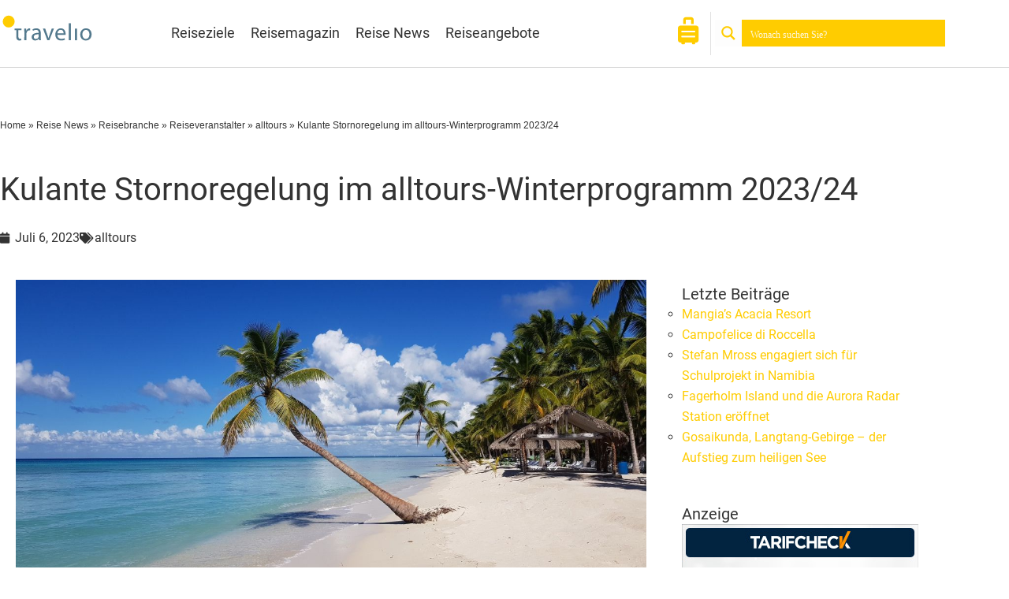

--- FILE ---
content_type: text/html; charset=UTF-8
request_url: https://www.travelio.de/reise-news/reisebranche/reiseveranstalter/alltours/kulante-stornoregelung-im-alltours-winterprogramm-2023-24/
body_size: 52473
content:
<!DOCTYPE html>
<html lang="de" prefix="og: https://ogp.me/ns#">
<head>
<meta charset="UTF-8">
<meta name="viewport" content="width=device-width, initial-scale=1">
	<link rel="profile" href="https://gmpg.org/xfn/11"> 
	
<!-- Suchmaschinen-Optimierung durch Rank Math PRO - https://rankmath.com/ -->
<title>Kulante Stornoregelung im alltours-Winterprogramm 2023/24</title>
<meta name="description" content="Alle Buchungen aus dem alltours-Winterprogramm 2023/34 können bei Bedarf bis 30. September 2023 kostenlos storniert oder umgebucht werden – ohne Angabe von Gründen und ohne Stornierungsgebühren."/>
<meta name="robots" content="follow, index, max-snippet:-1, max-video-preview:-1, max-image-preview:large"/>
<link rel="canonical" href="https://www.travelio.de/reise-news/reisebranche/reiseveranstalter/alltours/kulante-stornoregelung-im-alltours-winterprogramm-2023-24/" />
<meta property="og:locale" content="de_DE" />
<meta property="og:type" content="article" />
<meta property="og:title" content="Kulante Stornoregelung im alltours-Winterprogramm 2023/24" />
<meta property="og:description" content="Alle Buchungen aus dem alltours-Winterprogramm 2023/34 können bei Bedarf bis 30. September 2023 kostenlos storniert oder umgebucht werden – ohne Angabe von Gründen und ohne Stornierungsgebühren." />
<meta property="og:url" content="https://www.travelio.de/reise-news/reisebranche/reiseveranstalter/alltours/kulante-stornoregelung-im-alltours-winterprogramm-2023-24/" />
<meta property="og:site_name" content="Travelio.de - Online Reiseführer für die beliebtesten Reiseziele weltweit" />
<meta property="article:tag" content="Reisekataloge" />
<meta property="article:tag" content="Winter" />
<meta property="og:updated_time" content="2023-07-06T16:15:28+02:00" />
<meta property="og:image" content="https://www.travelio.de/wp-content/uploads/2023/07/alltours-Winterprogramm-2023-24.jpg" />
<meta property="og:image:secure_url" content="https://www.travelio.de/wp-content/uploads/2023/07/alltours-Winterprogramm-2023-24.jpg" />
<meta property="og:image:width" content="1280" />
<meta property="og:image:height" content="622" />
<meta property="og:image:alt" content="alltours Winterprogramm 2023-24" />
<meta property="og:image:type" content="image/jpeg" />
<meta name="twitter:card" content="summary_large_image" />
<meta name="twitter:title" content="Kulante Stornoregelung im alltours-Winterprogramm 2023/24" />
<meta name="twitter:description" content="Alle Buchungen aus dem alltours-Winterprogramm 2023/34 können bei Bedarf bis 30. September 2023 kostenlos storniert oder umgebucht werden – ohne Angabe von Gründen und ohne Stornierungsgebühren." />
<meta name="twitter:image" content="https://www.travelio.de/wp-content/uploads/2023/07/alltours-Winterprogramm-2023-24.jpg" />
<script type="application/ld+json" class="rank-math-schema-pro">{"@context":"https://schema.org","@graph":[{"@type":"BreadcrumbList","@id":"https://www.travelio.de/reise-news/reisebranche/reiseveranstalter/alltours/kulante-stornoregelung-im-alltours-winterprogramm-2023-24/#breadcrumb","itemListElement":[{"@type":"ListItem","position":"1","item":{"@id":"https://www.travelio.de","name":"Home"}},{"@type":"ListItem","position":"2","item":{"@id":"https://www.travelio.de/reise-news/","name":"Reise News"}},{"@type":"ListItem","position":"3","item":{"@id":"https://www.travelio.de/kategorie-reise-news/reisebranche/","name":"Reisebranche"}},{"@type":"ListItem","position":"4","item":{"@id":"https://www.travelio.de/kategorie-reise-news/reisebranche/reiseveranstalter/","name":"Reiseveranstalter"}},{"@type":"ListItem","position":"5","item":{"@id":"https://www.travelio.de/kategorie-reisebranche/reiseveranstalter/alltours/","name":"alltours"}},{"@type":"ListItem","position":"6","item":{"@id":"https://www.travelio.de/reise-news/reisebranche/reiseveranstalter/alltours/kulante-stornoregelung-im-alltours-winterprogramm-2023-24/","name":"Kulante Stornoregelung im alltours-Winterprogramm 2023/24"}}]}]}</script>
<!-- /Rank Math WordPress SEO Plugin -->



<link rel="alternate" type="application/rss+xml" title="Travelio.de - Online Reiseführer für die beliebtesten Reiseziele weltweit &raquo; Feed" href="https://www.travelio.de/feed/" />
<link rel="alternate" type="application/rss+xml" title="Travelio.de - Online Reiseführer für die beliebtesten Reiseziele weltweit &raquo; Kommentar-Feed" href="https://www.travelio.de/comments/feed/" />
<link rel="alternate" type="application/rss+xml" title="Travelio.de - Online Reiseführer für die beliebtesten Reiseziele weltweit &raquo; Kommentar-Feed zu Kulante Stornoregelung im alltours-Winterprogramm 2023/24" href="https://www.travelio.de/reise-news/reisebranche/reiseveranstalter/alltours/kulante-stornoregelung-im-alltours-winterprogramm-2023-24/feed/" />
<link rel="alternate" title="oEmbed (JSON)" type="application/json+oembed" href="https://www.travelio.de/wp-json/oembed/1.0/embed?url=https%3A%2F%2Fwww.travelio.de%2Freise-news%2Freisebranche%2Freiseveranstalter%2Falltours%2Fkulante-stornoregelung-im-alltours-winterprogramm-2023-24%2F" />
<link rel="alternate" title="oEmbed (XML)" type="text/xml+oembed" href="https://www.travelio.de/wp-json/oembed/1.0/embed?url=https%3A%2F%2Fwww.travelio.de%2Freise-news%2Freisebranche%2Freiseveranstalter%2Falltours%2Fkulante-stornoregelung-im-alltours-winterprogramm-2023-24%2F&#038;format=xml" />
<style id='wp-img-auto-sizes-contain-inline-css'>
img:is([sizes=auto i],[sizes^="auto," i]){contain-intrinsic-size:3000px 1500px}
/*# sourceURL=wp-img-auto-sizes-contain-inline-css */
</style>
<link rel='stylesheet' id='astra-theme-css-css' href='https://www.travelio.de/wp-content/themes/astra/assets/css/minified/style.min.css?ver=4.12.1' media='all' />
<style id='astra-theme-css-inline-css'>
.ast-no-sidebar .entry-content .alignfull {margin-left: calc( -50vw + 50%);margin-right: calc( -50vw + 50%);max-width: 100vw;width: 100vw;}.ast-no-sidebar .entry-content .alignwide {margin-left: calc(-41vw + 50%);margin-right: calc(-41vw + 50%);max-width: unset;width: unset;}.ast-no-sidebar .entry-content .alignfull .alignfull,.ast-no-sidebar .entry-content .alignfull .alignwide,.ast-no-sidebar .entry-content .alignwide .alignfull,.ast-no-sidebar .entry-content .alignwide .alignwide,.ast-no-sidebar .entry-content .wp-block-column .alignfull,.ast-no-sidebar .entry-content .wp-block-column .alignwide{width: 100%;margin-left: auto;margin-right: auto;}.wp-block-gallery,.blocks-gallery-grid {margin: 0;}.wp-block-separator {max-width: 100px;}.wp-block-separator.is-style-wide,.wp-block-separator.is-style-dots {max-width: none;}.entry-content .has-2-columns .wp-block-column:first-child {padding-right: 10px;}.entry-content .has-2-columns .wp-block-column:last-child {padding-left: 10px;}@media (max-width: 782px) {.entry-content .wp-block-columns .wp-block-column {flex-basis: 100%;}.entry-content .has-2-columns .wp-block-column:first-child {padding-right: 0;}.entry-content .has-2-columns .wp-block-column:last-child {padding-left: 0;}}body .entry-content .wp-block-latest-posts {margin-left: 0;}body .entry-content .wp-block-latest-posts li {list-style: none;}.ast-no-sidebar .ast-container .entry-content .wp-block-latest-posts {margin-left: 0;}.ast-header-break-point .entry-content .alignwide {margin-left: auto;margin-right: auto;}.entry-content .blocks-gallery-item img {margin-bottom: auto;}.wp-block-pullquote {border-top: 4px solid #555d66;border-bottom: 4px solid #555d66;color: #40464d;}:root{--ast-post-nav-space:0;--ast-container-default-xlg-padding:6.67em;--ast-container-default-lg-padding:5.67em;--ast-container-default-slg-padding:4.34em;--ast-container-default-md-padding:3.34em;--ast-container-default-sm-padding:6.67em;--ast-container-default-xs-padding:2.4em;--ast-container-default-xxs-padding:1.4em;--ast-code-block-background:#EEEEEE;--ast-comment-inputs-background:#FAFAFA;--ast-normal-container-width:1200px;--ast-narrow-container-width:750px;--ast-blog-title-font-weight:normal;--ast-blog-meta-weight:inherit;--ast-global-color-primary:var(--ast-global-color-5);--ast-global-color-secondary:var(--ast-global-color-4);--ast-global-color-alternate-background:var(--ast-global-color-7);--ast-global-color-subtle-background:var(--ast-global-color-6);--ast-bg-style-guide:var( --ast-global-color-secondary,--ast-global-color-5 );--ast-shadow-style-guide:0px 0px 4px 0 #00000057;--ast-global-dark-bg-style:#fff;--ast-global-dark-lfs:#fbfbfb;--ast-widget-bg-color:#fafafa;--ast-wc-container-head-bg-color:#fbfbfb;--ast-title-layout-bg:#eeeeee;--ast-search-border-color:#e7e7e7;--ast-lifter-hover-bg:#e6e6e6;--ast-gallery-block-color:#000;--srfm-color-input-label:var(--ast-global-color-2);}html{font-size:100%;}a,.page-title{color:#3ca6e8;}a:hover,a:focus{color:#333333;}body,button,input,select,textarea,.ast-button,.ast-custom-button{font-family:'Roboto',sans-serif;font-weight:400;font-size:16px;font-size:1rem;line-height:var(--ast-body-line-height,1.65em);}blockquote{color:#000000;}h1,h2,h3,h4,h5,h6,.entry-content :where(h1,h2,h3,h4,h5,h6),.site-title,.site-title a{font-family:'Roboto',sans-serif;font-weight:400;}.ast-site-identity .site-title a{color:var(--ast-global-color-2);}.site-title{font-size:35px;font-size:2.1875rem;display:none;}header .custom-logo-link img{max-width:175px;width:175px;}.astra-logo-svg{width:175px;}.site-header .site-description{font-size:15px;font-size:0.9375rem;display:none;}.entry-title{font-size:26px;font-size:1.625rem;}.archive .ast-article-post .ast-article-inner,.blog .ast-article-post .ast-article-inner,.archive .ast-article-post .ast-article-inner:hover,.blog .ast-article-post .ast-article-inner:hover{overflow:hidden;}h1,.entry-content :where(h1){font-size:40px;font-size:2.5rem;font-family:'Roboto',sans-serif;line-height:1.4em;}h2,.entry-content :where(h2){font-size:32px;font-size:2rem;font-family:'Roboto',sans-serif;line-height:1.3em;}h3,.entry-content :where(h3){font-size:26px;font-size:1.625rem;font-family:'Roboto',sans-serif;line-height:1.3em;}h4,.entry-content :where(h4){font-size:24px;font-size:1.5rem;line-height:1.2em;font-family:'Roboto',sans-serif;}h5,.entry-content :where(h5){font-size:20px;font-size:1.25rem;line-height:1.2em;font-family:'Roboto',sans-serif;}h6,.entry-content :where(h6){font-size:16px;font-size:1rem;line-height:1.25em;font-family:'Roboto',sans-serif;}::selection{background-color:#ffcc00;color:#000000;}body,h1,h2,h3,h4,h5,h6,.entry-title a,.entry-content :where(h1,h2,h3,h4,h5,h6){color:#333333;}.tagcloud a:hover,.tagcloud a:focus,.tagcloud a.current-item{color:#000000;border-color:#3ca6e8;background-color:#3ca6e8;}input:focus,input[type="text"]:focus,input[type="email"]:focus,input[type="url"]:focus,input[type="password"]:focus,input[type="reset"]:focus,input[type="search"]:focus,textarea:focus{border-color:#3ca6e8;}input[type="radio"]:checked,input[type=reset],input[type="checkbox"]:checked,input[type="checkbox"]:hover:checked,input[type="checkbox"]:focus:checked,input[type=range]::-webkit-slider-thumb{border-color:#3ca6e8;background-color:#3ca6e8;box-shadow:none;}.site-footer a:hover + .post-count,.site-footer a:focus + .post-count{background:#3ca6e8;border-color:#3ca6e8;}.single .nav-links .nav-previous,.single .nav-links .nav-next{color:#3ca6e8;}.entry-meta,.entry-meta *{line-height:1.45;color:#3ca6e8;}.entry-meta a:not(.ast-button):hover,.entry-meta a:not(.ast-button):hover *,.entry-meta a:not(.ast-button):focus,.entry-meta a:not(.ast-button):focus *,.page-links > .page-link,.page-links .page-link:hover,.post-navigation a:hover{color:#333333;}#cat option,.secondary .calendar_wrap thead a,.secondary .calendar_wrap thead a:visited{color:#3ca6e8;}.secondary .calendar_wrap #today,.ast-progress-val span{background:#3ca6e8;}.secondary a:hover + .post-count,.secondary a:focus + .post-count{background:#3ca6e8;border-color:#3ca6e8;}.calendar_wrap #today > a{color:#000000;}.page-links .page-link,.single .post-navigation a{color:#3ca6e8;}.ast-search-menu-icon .search-form button.search-submit{padding:0 4px;}.ast-search-menu-icon form.search-form{padding-right:0;}.ast-header-search .ast-search-menu-icon.ast-dropdown-active .search-form,.ast-header-search .ast-search-menu-icon.ast-dropdown-active .search-field:focus{transition:all 0.2s;}.search-form input.search-field:focus{outline:none;}.widget-title,.widget .wp-block-heading{font-size:22px;font-size:1.375rem;color:#333333;}.single .ast-author-details .author-title{color:#333333;}.ast-search-menu-icon.slide-search a:focus-visible:focus-visible,.astra-search-icon:focus-visible,#close:focus-visible,a:focus-visible,.ast-menu-toggle:focus-visible,.site .skip-link:focus-visible,.wp-block-loginout input:focus-visible,.wp-block-search.wp-block-search__button-inside .wp-block-search__inside-wrapper,.ast-header-navigation-arrow:focus-visible,.ast-orders-table__row .ast-orders-table__cell:focus-visible,a#ast-apply-coupon:focus-visible,#ast-apply-coupon:focus-visible,#close:focus-visible,.button.search-submit:focus-visible,#search_submit:focus,.normal-search:focus-visible,.ast-header-account-wrap:focus-visible,.astra-cart-drawer-close:focus,.ast-single-variation:focus,.ast-button:focus,.ast-builder-button-wrap:has(.ast-custom-button-link:focus),.ast-builder-button-wrap .ast-custom-button-link:focus{outline-style:dotted;outline-color:inherit;outline-width:thin;}input:focus,input[type="text"]:focus,input[type="email"]:focus,input[type="url"]:focus,input[type="password"]:focus,input[type="reset"]:focus,input[type="search"]:focus,input[type="number"]:focus,textarea:focus,.wp-block-search__input:focus,[data-section="section-header-mobile-trigger"] .ast-button-wrap .ast-mobile-menu-trigger-minimal:focus,.ast-mobile-popup-drawer.active .menu-toggle-close:focus,#ast-scroll-top:focus,#coupon_code:focus,#ast-coupon-code:focus{border-style:dotted;border-color:inherit;border-width:thin;}input{outline:none;}.main-header-menu .menu-link,.ast-header-custom-item a{color:#333333;}.main-header-menu .menu-item:hover > .menu-link,.main-header-menu .menu-item:hover > .ast-menu-toggle,.main-header-menu .ast-masthead-custom-menu-items a:hover,.main-header-menu .menu-item.focus > .menu-link,.main-header-menu .menu-item.focus > .ast-menu-toggle,.main-header-menu .current-menu-item > .menu-link,.main-header-menu .current-menu-ancestor > .menu-link,.main-header-menu .current-menu-item > .ast-menu-toggle,.main-header-menu .current-menu-ancestor > .ast-menu-toggle{color:#3ca6e8;}.header-main-layout-3 .ast-main-header-bar-alignment{margin-right:auto;}.header-main-layout-2 .site-header-section-left .ast-site-identity{text-align:left;}.ast-logo-title-inline .site-logo-img{padding-right:1em;}.site-logo-img img{ transition:all 0.2s linear;}body .ast-oembed-container > *{position:absolute;top:0;width:100%;height:100%;left:0;}body .wp-block-embed-pocket-casts .ast-oembed-container *{position:unset;}.ast-header-break-point .ast-mobile-menu-buttons-minimal.menu-toggle{background:transparent;color:#ffcc00;}.ast-header-break-point .ast-mobile-menu-buttons-outline.menu-toggle{background:transparent;border:1px solid #ffcc00;color:#ffcc00;}.ast-header-break-point .ast-mobile-menu-buttons-fill.menu-toggle{background:#ffcc00;color:#ffffff;}.ast-single-post-featured-section + article {margin-top: 2em;}.site-content .ast-single-post-featured-section img {width: 100%;overflow: hidden;object-fit: cover;}.site > .ast-single-related-posts-container {margin-top: 0;}@media (min-width: 769px) {.ast-desktop .ast-container--narrow {max-width: var(--ast-narrow-container-width);margin: 0 auto;}}.ast-page-builder-template .hentry {margin: 0;}.ast-page-builder-template .site-content > .ast-container {max-width: 100%;padding: 0;}.ast-page-builder-template .site .site-content #primary {padding: 0;margin: 0;}.ast-page-builder-template .no-results {text-align: center;margin: 4em auto;}.ast-page-builder-template .ast-pagination {padding: 2em;}.ast-page-builder-template .entry-header.ast-no-title.ast-no-thumbnail {margin-top: 0;}.ast-page-builder-template .entry-header.ast-header-without-markup {margin-top: 0;margin-bottom: 0;}.ast-page-builder-template .entry-header.ast-no-title.ast-no-meta {margin-bottom: 0;}.ast-page-builder-template.single .post-navigation {padding-bottom: 2em;}.ast-page-builder-template.single-post .site-content > .ast-container {max-width: 100%;}.ast-page-builder-template .entry-header {margin-top: 4em;margin-left: auto;margin-right: auto;padding-left: 20px;padding-right: 20px;}.single.ast-page-builder-template .entry-header {padding-left: 20px;padding-right: 20px;}.ast-page-builder-template .ast-archive-description {margin: 4em auto 0;padding-left: 20px;padding-right: 20px;}.ast-page-builder-template.ast-no-sidebar .entry-content .alignwide {margin-left: 0;margin-right: 0;}.ast-small-footer{color:#ffffff;}.ast-small-footer > .ast-footer-overlay{background-color:#333333;;}.ast-small-footer a{color:#ffffff;}.footer-adv .footer-adv-overlay{border-top-style:solid;border-top-color:#7a7a7a;}.footer-adv .widget-title,.footer-adv .widget-title a{color:#333333;}.footer-adv{color:#ffffff;}.footer-adv a{color:#ffffff;}.footer-adv .tagcloud a:hover,.footer-adv .tagcloud a.current-item{border-color:#ffffff;background-color:#ffffff;}.footer-adv a:hover,.footer-adv .no-widget-text a:hover,.footer-adv a:focus,.footer-adv .no-widget-text a:focus{color:#333333;}.footer-adv .calendar_wrap #today,.footer-adv a:hover + .post-count{background-color:#ffffff;}.footer-adv-overlay{background-color:#fafafa;;}@media( max-width: 420px ) {.single .nav-links .nav-previous,.single .nav-links .nav-next {width: 100%;text-align: center;}}.wp-block-buttons.aligncenter{justify-content:center;}@media (max-width:782px){.entry-content .wp-block-columns .wp-block-column{margin-left:0px;}}.wp-block-image.aligncenter{margin-left:auto;margin-right:auto;}.wp-block-table.aligncenter{margin-left:auto;margin-right:auto;}.wp-block-buttons .wp-block-button.is-style-outline .wp-block-button__link.wp-element-button,.ast-outline-button,.wp-block-uagb-buttons-child .uagb-buttons-repeater.ast-outline-button{border-top-width:2px;border-right-width:2px;border-bottom-width:2px;border-left-width:2px;font-family:inherit;font-weight:inherit;line-height:1em;}.wp-block-button .wp-block-button__link.wp-element-button.is-style-outline:not(.has-background),.wp-block-button.is-style-outline>.wp-block-button__link.wp-element-button:not(.has-background),.ast-outline-button{background-color:transparent;}.entry-content[data-ast-blocks-layout] > figure{margin-bottom:1em;}.elementor-widget-container .elementor-loop-container .e-loop-item[data-elementor-type="loop-item"]{width:100%;}@media (max-width:768px){.ast-left-sidebar #content > .ast-container{display:flex;flex-direction:column-reverse;width:100%;}.ast-separate-container .ast-article-post,.ast-separate-container .ast-article-single{padding:1.5em 2.14em;}.ast-author-box img.avatar{margin:20px 0 0 0;}}@media (min-width:769px){.ast-separate-container.ast-right-sidebar #primary,.ast-separate-container.ast-left-sidebar #primary{border:0;}.search-no-results.ast-separate-container #primary{margin-bottom:4em;}}.wp-block-button .wp-block-button__link{color:#ffffff;}.wp-block-button .wp-block-button__link:hover,.wp-block-button .wp-block-button__link:focus{color:#ffffff;background-color:#333333;border-color:#333333;}.elementor-widget-heading h1.elementor-heading-title{line-height:1.4em;}.elementor-widget-heading h2.elementor-heading-title{line-height:1.3em;}.elementor-widget-heading h3.elementor-heading-title{line-height:1.3em;}.elementor-widget-heading h4.elementor-heading-title{line-height:1.2em;}.elementor-widget-heading h5.elementor-heading-title{line-height:1.2em;}.elementor-widget-heading h6.elementor-heading-title{line-height:1.25em;}.wp-block-button .wp-block-button__link{border-top-width:0;border-right-width:0;border-left-width:0;border-bottom-width:0;border-color:#ffcc00;background-color:#ffcc00;color:#ffffff;font-family:inherit;font-weight:inherit;line-height:1em;padding-top:10px;padding-right:40px;padding-bottom:10px;padding-left:40px;}.menu-toggle,button,.ast-button,.ast-custom-button,.button,input#submit,input[type="button"],input[type="submit"],input[type="reset"]{border-style:solid;border-top-width:0;border-right-width:0;border-left-width:0;border-bottom-width:0;color:#ffffff;border-color:#ffcc00;background-color:#ffcc00;padding-top:10px;padding-right:40px;padding-bottom:10px;padding-left:40px;font-family:inherit;font-weight:inherit;line-height:1em;}button:focus,.menu-toggle:hover,button:hover,.ast-button:hover,.ast-custom-button:hover .button:hover,.ast-custom-button:hover ,input[type=reset]:hover,input[type=reset]:focus,input#submit:hover,input#submit:focus,input[type="button"]:hover,input[type="button"]:focus,input[type="submit"]:hover,input[type="submit"]:focus{color:#ffffff;background-color:#333333;border-color:#333333;}@media (max-width:768px){.ast-mobile-header-stack .main-header-bar .ast-search-menu-icon{display:inline-block;}.ast-header-break-point.ast-header-custom-item-outside .ast-mobile-header-stack .main-header-bar .ast-search-icon{margin:0;}.ast-comment-avatar-wrap img{max-width:2.5em;}.ast-comment-meta{padding:0 1.8888em 1.3333em;}.ast-separate-container .ast-comment-list li.depth-1{padding:1.5em 2.14em;}.ast-separate-container .comment-respond{padding:2em 2.14em;}}@media (min-width:544px){.ast-container{max-width:100%;}}@media (max-width:544px){.ast-separate-container .ast-article-post,.ast-separate-container .ast-article-single,.ast-separate-container .comments-title,.ast-separate-container .ast-archive-description{padding:1.5em 1em;}.ast-separate-container #content .ast-container{padding-left:0.54em;padding-right:0.54em;}.ast-separate-container .ast-comment-list .bypostauthor{padding:.5em;}.ast-search-menu-icon.ast-dropdown-active .search-field{width:170px;}.site-branding img,.site-header .site-logo-img .custom-logo-link img{max-width:100%;}}.footer-adv .tagcloud a:hover,.footer-adv .tagcloud a.current-item{color:#000000;}.footer-adv .calendar_wrap #today{color:#000000;} #ast-mobile-header .ast-site-header-cart-li a{pointer-events:none;}body,.ast-separate-container{background-color:#ffffff;background-image:none;}.ast-no-sidebar.ast-separate-container .entry-content .alignfull {margin-left: -6.67em;margin-right: -6.67em;width: auto;}@media (max-width: 1200px) {.ast-no-sidebar.ast-separate-container .entry-content .alignfull {margin-left: -2.4em;margin-right: -2.4em;}}@media (max-width: 768px) {.ast-no-sidebar.ast-separate-container .entry-content .alignfull {margin-left: -2.14em;margin-right: -2.14em;}}@media (max-width: 544px) {.ast-no-sidebar.ast-separate-container .entry-content .alignfull {margin-left: -1em;margin-right: -1em;}}.ast-no-sidebar.ast-separate-container .entry-content .alignwide {margin-left: -20px;margin-right: -20px;}.ast-no-sidebar.ast-separate-container .entry-content .wp-block-column .alignfull,.ast-no-sidebar.ast-separate-container .entry-content .wp-block-column .alignwide {margin-left: auto;margin-right: auto;width: 100%;}@media (max-width:768px){.site-title{display:none;}.site-header .site-description{display:none;}h1,.entry-content :where(h1){font-size:30px;}h2,.entry-content :where(h2){font-size:25px;}h3,.entry-content :where(h3){font-size:20px;}}@media (max-width:544px){.site-title{display:none;}.site-header .site-description{display:none;}h1,.entry-content :where(h1){font-size:30px;}h2,.entry-content :where(h2){font-size:25px;}h3,.entry-content :where(h3){font-size:20px;}}@media (max-width:768px){html{font-size:91.2%;}}@media (max-width:544px){html{font-size:91.2%;}}@media (min-width:769px){.ast-container{max-width:1240px;}}@font-face {font-family: "Astra";src: url(https://www.travelio.de/wp-content/themes/astra/assets/fonts/astra.woff) format("woff"),url(https://www.travelio.de/wp-content/themes/astra/assets/fonts/astra.ttf) format("truetype"),url(https://www.travelio.de/wp-content/themes/astra/assets/fonts/astra.svg#astra) format("svg");font-weight: normal;font-style: normal;font-display: swap;}@media (max-width:921px) {.main-header-bar .main-header-bar-navigation{display:none;}}.ast-desktop .main-header-menu.submenu-with-border .sub-menu,.ast-desktop .main-header-menu.submenu-with-border .astra-full-megamenu-wrapper{border-color:#bfbfbf;}.ast-desktop .main-header-menu.submenu-with-border .sub-menu{border-top-width:1px;border-right-width:1px;border-left-width:1px;border-bottom-width:1px;border-style:solid;}.ast-desktop .main-header-menu.submenu-with-border .sub-menu .sub-menu{top:-1px;}.ast-desktop .main-header-menu.submenu-with-border .sub-menu .menu-link,.ast-desktop .main-header-menu.submenu-with-border .children .menu-link{border-bottom-width:0px;border-style:solid;border-color:#0a0a0a;}@media (min-width:769px){.main-header-menu .sub-menu .menu-item.ast-left-align-sub-menu:hover > .sub-menu,.main-header-menu .sub-menu .menu-item.ast-left-align-sub-menu.focus > .sub-menu{margin-left:-2px;}}.ast-small-footer{border-top-style:solid;border-top-width:1px;border-top-color:#7a7a7a;}.ast-small-footer-wrap{text-align:center;}.site .comments-area{padding-bottom:3em;}.ast-header-break-point .main-navigation ul .button-custom-menu-item .menu-link {padding: 0 20px;display: inline-block;width: 100%;border-bottom-width: 1px;border-style: solid;border-color: #eaeaea;}.button-custom-menu-item .ast-custom-button-link .ast-custom-button {font-size: inherit;font-family: inherit;font-weight: inherit;}.button-custom-menu-item .ast-custom-button-link .ast-custom-button:hover {transition: all 0.1s ease-in-out;}.ast-header-break-point.ast-header-custom-item-inside .main-header-bar .main-header-bar-navigation .ast-search-icon {display: none;}.ast-header-break-point.ast-header-custom-item-inside .main-header-bar .ast-search-menu-icon .search-form {padding: 0;display: block;overflow: hidden;}.ast-header-break-point .ast-header-custom-item .widget:last-child {margin-bottom: 1em;}.ast-header-custom-item .widget {margin: 0.5em;display: inline-block;vertical-align: middle;}.ast-header-custom-item .widget p {margin-bottom: 0;}.ast-header-custom-item .widget li {width: auto;}.ast-header-custom-item-inside .button-custom-menu-item .menu-link {display: none;}.ast-header-custom-item-inside.ast-header-break-point .button-custom-menu-item .ast-custom-button-link {display: none;}.ast-header-custom-item-inside.ast-header-break-point .button-custom-menu-item .menu-link {display: block;}.ast-header-break-point.ast-header-custom-item-outside .main-header-bar .ast-search-icon {margin-right: 1em;}.ast-header-break-point.ast-header-custom-item-inside .main-header-bar .ast-search-menu-icon .search-field,.ast-header-break-point.ast-header-custom-item-inside .main-header-bar .ast-search-menu-icon.ast-inline-search .search-field {width: 100%;padding-right: 5.5em;}.ast-header-break-point.ast-header-custom-item-inside .main-header-bar .ast-search-menu-icon .search-submit {display: block;position: absolute;height: 100%;top: 0;right: 0;padding: 0 1em;border-radius: 0;}.ast-header-break-point .ast-header-custom-item .ast-masthead-custom-menu-items {padding-left: 20px;padding-right: 20px;margin-bottom: 1em;margin-top: 1em;}.ast-header-custom-item-inside.ast-header-break-point .button-custom-menu-item {padding-left: 0;padding-right: 0;margin-top: 0;margin-bottom: 0;}.astra-icon-down_arrow::after {content: "\e900";font-family: Astra;}.astra-icon-close::after {content: "\e5cd";font-family: Astra;}.astra-icon-drag_handle::after {content: "\e25d";font-family: Astra;}.astra-icon-format_align_justify::after {content: "\e235";font-family: Astra;}.astra-icon-menu::after {content: "\e5d2";font-family: Astra;}.astra-icon-reorder::after {content: "\e8fe";font-family: Astra;}.astra-icon-search::after {content: "\e8b6";font-family: Astra;}.astra-icon-zoom_in::after {content: "\e56b";font-family: Astra;}.astra-icon-check-circle::after {content: "\e901";font-family: Astra;}.astra-icon-shopping-cart::after {content: "\f07a";font-family: Astra;}.astra-icon-shopping-bag::after {content: "\f290";font-family: Astra;}.astra-icon-shopping-basket::after {content: "\f291";font-family: Astra;}.astra-icon-circle-o::after {content: "\e903";font-family: Astra;}.astra-icon-certificate::after {content: "\e902";font-family: Astra;}blockquote {padding: 1.2em;}:root .has-ast-global-color-0-color{color:var(--ast-global-color-0);}:root .has-ast-global-color-0-background-color{background-color:var(--ast-global-color-0);}:root .wp-block-button .has-ast-global-color-0-color{color:var(--ast-global-color-0);}:root .wp-block-button .has-ast-global-color-0-background-color{background-color:var(--ast-global-color-0);}:root .has-ast-global-color-1-color{color:var(--ast-global-color-1);}:root .has-ast-global-color-1-background-color{background-color:var(--ast-global-color-1);}:root .wp-block-button .has-ast-global-color-1-color{color:var(--ast-global-color-1);}:root .wp-block-button .has-ast-global-color-1-background-color{background-color:var(--ast-global-color-1);}:root .has-ast-global-color-2-color{color:var(--ast-global-color-2);}:root .has-ast-global-color-2-background-color{background-color:var(--ast-global-color-2);}:root .wp-block-button .has-ast-global-color-2-color{color:var(--ast-global-color-2);}:root .wp-block-button .has-ast-global-color-2-background-color{background-color:var(--ast-global-color-2);}:root .has-ast-global-color-3-color{color:var(--ast-global-color-3);}:root .has-ast-global-color-3-background-color{background-color:var(--ast-global-color-3);}:root .wp-block-button .has-ast-global-color-3-color{color:var(--ast-global-color-3);}:root .wp-block-button .has-ast-global-color-3-background-color{background-color:var(--ast-global-color-3);}:root .has-ast-global-color-4-color{color:var(--ast-global-color-4);}:root .has-ast-global-color-4-background-color{background-color:var(--ast-global-color-4);}:root .wp-block-button .has-ast-global-color-4-color{color:var(--ast-global-color-4);}:root .wp-block-button .has-ast-global-color-4-background-color{background-color:var(--ast-global-color-4);}:root .has-ast-global-color-5-color{color:var(--ast-global-color-5);}:root .has-ast-global-color-5-background-color{background-color:var(--ast-global-color-5);}:root .wp-block-button .has-ast-global-color-5-color{color:var(--ast-global-color-5);}:root .wp-block-button .has-ast-global-color-5-background-color{background-color:var(--ast-global-color-5);}:root .has-ast-global-color-6-color{color:var(--ast-global-color-6);}:root .has-ast-global-color-6-background-color{background-color:var(--ast-global-color-6);}:root .wp-block-button .has-ast-global-color-6-color{color:var(--ast-global-color-6);}:root .wp-block-button .has-ast-global-color-6-background-color{background-color:var(--ast-global-color-6);}:root .has-ast-global-color-7-color{color:var(--ast-global-color-7);}:root .has-ast-global-color-7-background-color{background-color:var(--ast-global-color-7);}:root .wp-block-button .has-ast-global-color-7-color{color:var(--ast-global-color-7);}:root .wp-block-button .has-ast-global-color-7-background-color{background-color:var(--ast-global-color-7);}:root .has-ast-global-color-8-color{color:var(--ast-global-color-8);}:root .has-ast-global-color-8-background-color{background-color:var(--ast-global-color-8);}:root .wp-block-button .has-ast-global-color-8-color{color:var(--ast-global-color-8);}:root .wp-block-button .has-ast-global-color-8-background-color{background-color:var(--ast-global-color-8);}:root{--ast-global-color-0:#0170B9;--ast-global-color-1:#3a3a3a;--ast-global-color-2:#3a3a3a;--ast-global-color-3:#4B4F58;--ast-global-color-4:#F5F5F5;--ast-global-color-5:#FFFFFF;--ast-global-color-6:#E5E5E5;--ast-global-color-7:#424242;--ast-global-color-8:#000000;}:root {--ast-border-color : #dddddd;}.ast-single-entry-banner {-js-display: flex;display: flex;flex-direction: column;justify-content: center;text-align: center;position: relative;background: var(--ast-title-layout-bg);}.ast-single-entry-banner[data-banner-layout="layout-1"] {max-width: 1200px;background: inherit;padding: 20px 0;}.ast-single-entry-banner[data-banner-width-type="custom"] {margin: 0 auto;width: 100%;}.ast-single-entry-banner + .site-content .entry-header {margin-bottom: 0;}.site .ast-author-avatar {--ast-author-avatar-size: ;}a.ast-underline-text {text-decoration: underline;}.ast-container > .ast-terms-link {position: relative;display: block;}a.ast-button.ast-badge-tax {padding: 4px 8px;border-radius: 3px;font-size: inherit;}header.entry-header{text-align:left;}header.entry-header > *:not(:last-child){margin-bottom:10px;}@media (max-width:768px){header.entry-header{text-align:left;}}@media (max-width:544px){header.entry-header{text-align:left;}}.ast-archive-entry-banner {-js-display: flex;display: flex;flex-direction: column;justify-content: center;text-align: center;position: relative;background: var(--ast-title-layout-bg);}.ast-archive-entry-banner[data-banner-width-type="custom"] {margin: 0 auto;width: 100%;}.ast-archive-entry-banner[data-banner-layout="layout-1"] {background: inherit;padding: 20px 0;text-align: left;}body.archive .ast-archive-description{max-width:1200px;width:100%;text-align:left;padding-top:3em;padding-right:3em;padding-bottom:3em;padding-left:3em;}body.archive .ast-archive-description .ast-archive-title,body.archive .ast-archive-description .ast-archive-title *{font-size:40px;font-size:2.5rem;text-transform:capitalize;}body.archive .ast-archive-description > *:not(:last-child){margin-bottom:10px;}@media (max-width:768px){body.archive .ast-archive-description{text-align:left;}}@media (max-width:544px){body.archive .ast-archive-description{text-align:left;}}.ast-breadcrumbs .trail-browse,.ast-breadcrumbs .trail-items,.ast-breadcrumbs .trail-items li{display:inline-block;margin:0;padding:0;border:none;background:inherit;text-indent:0;text-decoration:none;}.ast-breadcrumbs .trail-browse{font-size:inherit;font-style:inherit;font-weight:inherit;color:inherit;}.ast-breadcrumbs .trail-items{list-style:none;}.trail-items li::after{padding:0 0.3em;content:"\00bb";}.trail-items li:last-of-type::after{display:none;}h1,h2,h3,h4,h5,h6,.entry-content :where(h1,h2,h3,h4,h5,h6){color:#333333;}.elementor-widget-heading .elementor-heading-title{margin:0;}.elementor-page .ast-menu-toggle{color:unset !important;background:unset !important;}.elementor-post.elementor-grid-item.hentry{margin-bottom:0;}.woocommerce div.product .elementor-element.elementor-products-grid .related.products ul.products li.product,.elementor-element .elementor-wc-products .woocommerce[class*='columns-'] ul.products li.product{width:auto;margin:0;float:none;}body .elementor hr{background-color:#ccc;margin:0;}.ast-left-sidebar .elementor-section.elementor-section-stretched,.ast-right-sidebar .elementor-section.elementor-section-stretched{max-width:100%;left:0 !important;}.elementor-posts-container [CLASS*="ast-width-"]{width:100%;}.elementor-template-full-width .ast-container{display:block;}.elementor-screen-only,.screen-reader-text,.screen-reader-text span,.ui-helper-hidden-accessible{top:0 !important;}@media (max-width:544px){.elementor-element .elementor-wc-products .woocommerce[class*="columns-"] ul.products li.product{width:auto;margin:0;}.elementor-element .woocommerce .woocommerce-result-count{float:none;}}.ast-header-break-point .main-header-bar{border-bottom-width:1px;}@media (min-width:769px){.main-header-bar{border-bottom-width:1px;}}.main-header-menu .menu-item,#astra-footer-menu .menu-item,.main-header-bar .ast-masthead-custom-menu-items{-js-display:flex;display:flex;-webkit-box-pack:center;-webkit-justify-content:center;-moz-box-pack:center;-ms-flex-pack:center;justify-content:center;-webkit-box-orient:vertical;-webkit-box-direction:normal;-webkit-flex-direction:column;-moz-box-orient:vertical;-moz-box-direction:normal;-ms-flex-direction:column;flex-direction:column;}.main-header-menu > .menu-item > .menu-link,#astra-footer-menu > .menu-item > .menu-link{height:100%;-webkit-box-align:center;-webkit-align-items:center;-moz-box-align:center;-ms-flex-align:center;align-items:center;-js-display:flex;display:flex;}.ast-primary-menu-disabled .main-header-bar .ast-masthead-custom-menu-items{flex:unset;}.main-header-menu .sub-menu .menu-item.menu-item-has-children > .menu-link:after{position:absolute;right:1em;top:50%;transform:translate(0,-50%) rotate(270deg);}.ast-header-break-point .main-header-bar .main-header-bar-navigation .page_item_has_children > .ast-menu-toggle::before,.ast-header-break-point .main-header-bar .main-header-bar-navigation .menu-item-has-children > .ast-menu-toggle::before,.ast-mobile-popup-drawer .main-header-bar-navigation .menu-item-has-children>.ast-menu-toggle::before,.ast-header-break-point .ast-mobile-header-wrap .main-header-bar-navigation .menu-item-has-children > .ast-menu-toggle::before{font-weight:bold;content:"\e900";font-family:Astra;text-decoration:inherit;display:inline-block;}.ast-header-break-point .main-navigation ul.sub-menu .menu-item .menu-link:before{content:"\e900";font-family:Astra;font-size:.65em;text-decoration:inherit;display:inline-block;transform:translate(0,-2px) rotateZ(270deg);margin-right:5px;}.widget_search .search-form:after{font-family:Astra;font-size:1.2em;font-weight:normal;content:"\e8b6";position:absolute;top:50%;right:15px;transform:translate(0,-50%);}.astra-search-icon::before{content:"\e8b6";font-family:Astra;font-style:normal;font-weight:normal;text-decoration:inherit;text-align:center;-webkit-font-smoothing:antialiased;-moz-osx-font-smoothing:grayscale;z-index:3;}.main-header-bar .main-header-bar-navigation .page_item_has_children > a:after,.main-header-bar .main-header-bar-navigation .menu-item-has-children > a:after,.menu-item-has-children .ast-header-navigation-arrow:after{content:"\e900";display:inline-block;font-family:Astra;font-size:.6rem;font-weight:bold;text-rendering:auto;-webkit-font-smoothing:antialiased;-moz-osx-font-smoothing:grayscale;margin-left:10px;line-height:normal;}.menu-item-has-children .sub-menu .ast-header-navigation-arrow:after{margin-left:0;}.ast-mobile-popup-drawer .main-header-bar-navigation .ast-submenu-expanded>.ast-menu-toggle::before{transform:rotateX(180deg);}.ast-header-break-point .main-header-bar-navigation .menu-item-has-children > .menu-link:after{display:none;}@media (min-width:769px){.ast-builder-menu .main-navigation > ul > li:last-child a{margin-right:0;}}.ast-separate-container .ast-article-inner{background-color:var(--ast-global-color-5);}@media (max-width:768px){.ast-separate-container .ast-article-inner{background-color:var(--ast-global-color-5);}}@media (max-width:544px){.ast-separate-container .ast-article-inner{background-color:var(--ast-global-color-5);}}.ast-separate-container .ast-article-single:not(.ast-related-post),.ast-separate-container .error-404,.ast-separate-container .no-results,.single.ast-separate-container.ast-author-meta,.ast-separate-container .related-posts-title-wrapper,.ast-separate-container .comments-count-wrapper,.ast-box-layout.ast-plain-container .site-content,.ast-padded-layout.ast-plain-container .site-content,.ast-separate-container .ast-archive-description,.ast-separate-container .comments-area .comment-respond,.ast-separate-container .comments-area .ast-comment-list li,.ast-separate-container .comments-area .comments-title{background-color:var(--ast-global-color-5);}@media (max-width:768px){.ast-separate-container .ast-article-single:not(.ast-related-post),.ast-separate-container .error-404,.ast-separate-container .no-results,.single.ast-separate-container.ast-author-meta,.ast-separate-container .related-posts-title-wrapper,.ast-separate-container .comments-count-wrapper,.ast-box-layout.ast-plain-container .site-content,.ast-padded-layout.ast-plain-container .site-content,.ast-separate-container .ast-archive-description{background-color:var(--ast-global-color-5);}}@media (max-width:544px){.ast-separate-container .ast-article-single:not(.ast-related-post),.ast-separate-container .error-404,.ast-separate-container .no-results,.single.ast-separate-container.ast-author-meta,.ast-separate-container .related-posts-title-wrapper,.ast-separate-container .comments-count-wrapper,.ast-box-layout.ast-plain-container .site-content,.ast-padded-layout.ast-plain-container .site-content,.ast-separate-container .ast-archive-description{background-color:var(--ast-global-color-5);}}.ast-separate-container.ast-two-container #secondary .widget{background-color:var(--ast-global-color-5);}@media (max-width:768px){.ast-separate-container.ast-two-container #secondary .widget{background-color:var(--ast-global-color-5);}}@media (max-width:544px){.ast-separate-container.ast-two-container #secondary .widget{background-color:var(--ast-global-color-5);}}#ast-scroll-top {display: none;position: fixed;text-align: center;cursor: pointer;z-index: 99;width: 2.1em;height: 2.1em;line-height: 2.1;color: #ffffff;border-radius: 2px;content: "";outline: inherit;}@media (min-width: 769px) {#ast-scroll-top {content: "769";}}#ast-scroll-top .ast-icon.icon-arrow svg {margin-left: 0px;vertical-align: middle;transform: translate(0,-20%) rotate(180deg);width: 1.6em;}.ast-scroll-to-top-right {right: 30px;bottom: 30px;}.ast-scroll-to-top-left {left: 30px;bottom: 30px;}#ast-scroll-top{background-color:#3ca6e8;font-size:15px;}.ast-scroll-top-icon::before{content:"\e900";font-family:Astra;text-decoration:inherit;}.ast-scroll-top-icon{transform:rotate(180deg);}@media (max-width:768px){#ast-scroll-top .ast-icon.icon-arrow svg{width:1em;}}:root{--e-global-color-astglobalcolor0:#0170B9;--e-global-color-astglobalcolor1:#3a3a3a;--e-global-color-astglobalcolor2:#3a3a3a;--e-global-color-astglobalcolor3:#4B4F58;--e-global-color-astglobalcolor4:#F5F5F5;--e-global-color-astglobalcolor5:#FFFFFF;--e-global-color-astglobalcolor6:#E5E5E5;--e-global-color-astglobalcolor7:#424242;--e-global-color-astglobalcolor8:#000000;}.comment-reply-title{font-size:26px;font-size:1.625rem;}.ast-comment-meta{line-height:1.666666667;color:#3ca6e8;font-size:13px;font-size:0.8125rem;}.ast-comment-list #cancel-comment-reply-link{font-size:16px;font-size:1rem;}.comments-count-wrapper {padding: 2em 0;}.comments-count-wrapper .comments-title {font-weight: normal;word-wrap: break-word;}.ast-comment-list {margin: 0;word-wrap: break-word;padding-bottom: 0.5em;list-style: none;}.site-content article .comments-area {border-top: 1px solid var(--ast-single-post-border,var(--ast-border-color));}.ast-comment-list li {list-style: none;}.ast-comment-list li.depth-1 .ast-comment,.ast-comment-list li.depth-2 .ast-comment {border-bottom: 1px solid #eeeeee;}.ast-comment-list .comment-respond {padding: 1em 0;border-bottom: 1px solid #dddddd;}.ast-comment-list .comment-respond .comment-reply-title {margin-top: 0;padding-top: 0;}.ast-comment-list .comment-respond p {margin-bottom: .5em;}.ast-comment-list .ast-comment-edit-reply-wrap {-js-display: flex;display: flex;justify-content: flex-end;}.ast-comment-list .ast-edit-link {flex: 1;}.ast-comment-list .comment-awaiting-moderation {margin-bottom: 0;}.ast-comment {padding: 1em 0 ;}.ast-comment-avatar-wrap img {border-radius: 50%;}.ast-comment-content {clear: both;}.ast-comment-cite-wrap {text-align: left;}.ast-comment-cite-wrap cite {font-style: normal;}.comment-reply-title {padding-top: 1em;font-weight: normal;line-height: 1.65;}.ast-comment-meta {margin-bottom: 0.5em;}.comments-area {border-top: 1px solid #eeeeee;margin-top: 2em;}.comments-area .comment-form-comment {width: 100%;border: none;margin: 0;padding: 0;}.comments-area .comment-notes,.comments-area .comment-textarea,.comments-area .form-allowed-tags {margin-bottom: 1.5em;}.comments-area .form-submit {margin-bottom: 0;}.comments-area textarea#comment,.comments-area .ast-comment-formwrap input[type="text"] {width: 100%;border-radius: 0;vertical-align: middle;margin-bottom: 10px;}.comments-area .no-comments {margin-top: 0.5em;margin-bottom: 0.5em;}.comments-area p.logged-in-as {margin-bottom: 1em;}.ast-separate-container .comments-count-wrapper {background-color: #fff;padding: 2em 6.67em 0;}@media (max-width: 1200px) {.ast-separate-container .comments-count-wrapper {padding: 2em 3.34em;}}.ast-separate-container .comments-area {border-top: 0;}.ast-separate-container .ast-comment-list {padding-bottom: 0;}.ast-separate-container .ast-comment-list li {background-color: #fff;}.ast-separate-container .ast-comment-list li.depth-1 .children li {padding-bottom: 0;padding-top: 0;margin-bottom: 0;}.ast-separate-container .ast-comment-list li.depth-1 .ast-comment,.ast-separate-container .ast-comment-list li.depth-2 .ast-comment {border-bottom: 0;}.ast-separate-container .ast-comment-list .comment-respond {padding-top: 0;padding-bottom: 1em;background-color: transparent;}.ast-separate-container .ast-comment-list .pingback p {margin-bottom: 0;}.ast-separate-container .ast-comment-list .bypostauthor {padding: 2em;margin-bottom: 1em;}.ast-separate-container .ast-comment-list .bypostauthor li {background: transparent;margin-bottom: 0;padding: 0 0 0 2em;}.ast-separate-container .comment-reply-title {padding-top: 0;}.comment-content a {word-wrap: break-word;}.comment-form-legend {margin-bottom: unset;padding: 0 0.5em;}.ast-separate-container .ast-comment-list li.depth-1 {padding: 4em 6.67em;margin-bottom: 2em;}@media (max-width: 1200px) {.ast-separate-container .ast-comment-list li.depth-1 {padding: 3em 3.34em;}}.ast-separate-container .comment-respond {background-color: #fff;padding: 4em 6.67em;border-bottom: 0;}@media (max-width: 1200px) {.ast-separate-container .comment-respond {padding: 3em 2.34em;}}.ast-comment-list .children {margin-left: 2em;}@media (max-width: 992px) {.ast-comment-list .children {margin-left: 1em;}}.ast-comment-list #cancel-comment-reply-link {white-space: nowrap;font-size: 15px;font-size: 1rem;margin-left: 1em;}.ast-comment-avatar-wrap {float: left;clear: right;margin-right: 1.33333em;}.ast-comment-meta-wrap {float: left;clear: right;padding: 0 0 1.33333em;}.ast-comment-time .timendate,.ast-comment-time .reply {margin-right: 0.5em;}.comments-area #wp-comment-cookies-consent {margin-right: 10px;}.ast-page-builder-template .comments-area {padding-left: 20px;padding-right: 20px;margin-top: 0;margin-bottom: 2em;}.ast-separate-container .ast-comment-list .bypostauthor .bypostauthor {background: transparent;margin-bottom: 0;padding-right: 0;padding-bottom: 0;padding-top: 0;}@media (min-width:769px){.ast-separate-container .ast-comment-list li .comment-respond{padding-left:2.66666em;padding-right:2.66666em;}}@media (max-width:544px){.ast-separate-container .comments-count-wrapper{padding:1.5em 1em;}.ast-separate-container .ast-comment-list li.depth-1{padding:1.5em 1em;margin-bottom:1.5em;}.ast-separate-container .ast-comment-list .bypostauthor{padding:.5em;}.ast-separate-container .comment-respond{padding:1.5em 1em;}.ast-separate-container .ast-comment-list .bypostauthor li{padding:0 0 0 .5em;}.ast-comment-list .children{margin-left:0.66666em;}}@media (max-width:768px){.ast-comment-avatar-wrap img{max-width:2.5em;}.comments-area{margin-top:1.5em;}.ast-separate-container .comments-count-wrapper{padding:2em 2.14em;}.ast-separate-container .ast-comment-list li.depth-1{padding:1.5em 2.14em;}.ast-separate-container .comment-respond{padding:2em 2.14em;}}@media (max-width:768px){.ast-comment-avatar-wrap{margin-right:0.5em;}}.ast-desktop .astra-menu-animation-slide-up>.menu-item>.astra-full-megamenu-wrapper,.ast-desktop .astra-menu-animation-slide-up>.menu-item>.sub-menu,.ast-desktop .astra-menu-animation-slide-up>.menu-item>.sub-menu .sub-menu{opacity:0;visibility:hidden;transform:translateY(.5em);transition:visibility .2s ease,transform .2s ease}.ast-desktop .astra-menu-animation-slide-up>.menu-item .menu-item.focus>.sub-menu,.ast-desktop .astra-menu-animation-slide-up>.menu-item .menu-item:hover>.sub-menu,.ast-desktop .astra-menu-animation-slide-up>.menu-item.focus>.astra-full-megamenu-wrapper,.ast-desktop .astra-menu-animation-slide-up>.menu-item.focus>.sub-menu,.ast-desktop .astra-menu-animation-slide-up>.menu-item:hover>.astra-full-megamenu-wrapper,.ast-desktop .astra-menu-animation-slide-up>.menu-item:hover>.sub-menu{opacity:1;visibility:visible;transform:translateY(0);transition:opacity .2s ease,visibility .2s ease,transform .2s ease}.ast-desktop .astra-menu-animation-slide-up>.full-width-mega.menu-item.focus>.astra-full-megamenu-wrapper,.ast-desktop .astra-menu-animation-slide-up>.full-width-mega.menu-item:hover>.astra-full-megamenu-wrapper{-js-display:flex;display:flex}.ast-desktop .astra-menu-animation-slide-down>.menu-item>.astra-full-megamenu-wrapper,.ast-desktop .astra-menu-animation-slide-down>.menu-item>.sub-menu,.ast-desktop .astra-menu-animation-slide-down>.menu-item>.sub-menu .sub-menu{opacity:0;visibility:hidden;transform:translateY(-.5em);transition:visibility .2s ease,transform .2s ease}.ast-desktop .astra-menu-animation-slide-down>.menu-item .menu-item.focus>.sub-menu,.ast-desktop .astra-menu-animation-slide-down>.menu-item .menu-item:hover>.sub-menu,.ast-desktop .astra-menu-animation-slide-down>.menu-item.focus>.astra-full-megamenu-wrapper,.ast-desktop .astra-menu-animation-slide-down>.menu-item.focus>.sub-menu,.ast-desktop .astra-menu-animation-slide-down>.menu-item:hover>.astra-full-megamenu-wrapper,.ast-desktop .astra-menu-animation-slide-down>.menu-item:hover>.sub-menu{opacity:1;visibility:visible;transform:translateY(0);transition:opacity .2s ease,visibility .2s ease,transform .2s ease}.ast-desktop .astra-menu-animation-slide-down>.full-width-mega.menu-item.focus>.astra-full-megamenu-wrapper,.ast-desktop .astra-menu-animation-slide-down>.full-width-mega.menu-item:hover>.astra-full-megamenu-wrapper{-js-display:flex;display:flex}.ast-desktop .astra-menu-animation-fade>.menu-item>.astra-full-megamenu-wrapper,.ast-desktop .astra-menu-animation-fade>.menu-item>.sub-menu,.ast-desktop .astra-menu-animation-fade>.menu-item>.sub-menu .sub-menu{opacity:0;visibility:hidden;transition:opacity ease-in-out .3s}.ast-desktop .astra-menu-animation-fade>.menu-item .menu-item.focus>.sub-menu,.ast-desktop .astra-menu-animation-fade>.menu-item .menu-item:hover>.sub-menu,.ast-desktop .astra-menu-animation-fade>.menu-item.focus>.astra-full-megamenu-wrapper,.ast-desktop .astra-menu-animation-fade>.menu-item.focus>.sub-menu,.ast-desktop .astra-menu-animation-fade>.menu-item:hover>.astra-full-megamenu-wrapper,.ast-desktop .astra-menu-animation-fade>.menu-item:hover>.sub-menu{opacity:1;visibility:visible;transition:opacity ease-in-out .3s}.ast-desktop .astra-menu-animation-fade>.full-width-mega.menu-item.focus>.astra-full-megamenu-wrapper,.ast-desktop .astra-menu-animation-fade>.full-width-mega.menu-item:hover>.astra-full-megamenu-wrapper{-js-display:flex;display:flex}.ast-desktop .menu-item.ast-menu-hover>.sub-menu.toggled-on{opacity:1;visibility:visible}
/*# sourceURL=astra-theme-css-inline-css */
</style>
<link data-borlabs-cookie-style-blocker-id="google-fonts" rel='stylesheet' id='astra-google-fonts-css' data-borlabs-cookie-style-blocker-href='//www.travelio.de/wp-content/uploads/omgf/google-fonts/google-fonts.css?ver=1666683690' media='all' />
<style id='wp-emoji-styles-inline-css'>

	img.wp-smiley, img.emoji {
		display: inline !important;
		border: none !important;
		box-shadow: none !important;
		height: 1em !important;
		width: 1em !important;
		margin: 0 0.07em !important;
		vertical-align: -0.1em !important;
		background: none !important;
		padding: 0 !important;
	}
/*# sourceURL=wp-emoji-styles-inline-css */
</style>
<style id='global-styles-inline-css'>
:root{--wp--preset--aspect-ratio--square: 1;--wp--preset--aspect-ratio--4-3: 4/3;--wp--preset--aspect-ratio--3-4: 3/4;--wp--preset--aspect-ratio--3-2: 3/2;--wp--preset--aspect-ratio--2-3: 2/3;--wp--preset--aspect-ratio--16-9: 16/9;--wp--preset--aspect-ratio--9-16: 9/16;--wp--preset--color--black: #000000;--wp--preset--color--cyan-bluish-gray: #abb8c3;--wp--preset--color--white: #ffffff;--wp--preset--color--pale-pink: #f78da7;--wp--preset--color--vivid-red: #cf2e2e;--wp--preset--color--luminous-vivid-orange: #ff6900;--wp--preset--color--luminous-vivid-amber: #fcb900;--wp--preset--color--light-green-cyan: #7bdcb5;--wp--preset--color--vivid-green-cyan: #00d084;--wp--preset--color--pale-cyan-blue: #8ed1fc;--wp--preset--color--vivid-cyan-blue: #0693e3;--wp--preset--color--vivid-purple: #9b51e0;--wp--preset--color--ast-global-color-0: var(--ast-global-color-0);--wp--preset--color--ast-global-color-1: var(--ast-global-color-1);--wp--preset--color--ast-global-color-2: var(--ast-global-color-2);--wp--preset--color--ast-global-color-3: var(--ast-global-color-3);--wp--preset--color--ast-global-color-4: var(--ast-global-color-4);--wp--preset--color--ast-global-color-5: var(--ast-global-color-5);--wp--preset--color--ast-global-color-6: var(--ast-global-color-6);--wp--preset--color--ast-global-color-7: var(--ast-global-color-7);--wp--preset--color--ast-global-color-8: var(--ast-global-color-8);--wp--preset--gradient--vivid-cyan-blue-to-vivid-purple: linear-gradient(135deg,rgb(6,147,227) 0%,rgb(155,81,224) 100%);--wp--preset--gradient--light-green-cyan-to-vivid-green-cyan: linear-gradient(135deg,rgb(122,220,180) 0%,rgb(0,208,130) 100%);--wp--preset--gradient--luminous-vivid-amber-to-luminous-vivid-orange: linear-gradient(135deg,rgb(252,185,0) 0%,rgb(255,105,0) 100%);--wp--preset--gradient--luminous-vivid-orange-to-vivid-red: linear-gradient(135deg,rgb(255,105,0) 0%,rgb(207,46,46) 100%);--wp--preset--gradient--very-light-gray-to-cyan-bluish-gray: linear-gradient(135deg,rgb(238,238,238) 0%,rgb(169,184,195) 100%);--wp--preset--gradient--cool-to-warm-spectrum: linear-gradient(135deg,rgb(74,234,220) 0%,rgb(151,120,209) 20%,rgb(207,42,186) 40%,rgb(238,44,130) 60%,rgb(251,105,98) 80%,rgb(254,248,76) 100%);--wp--preset--gradient--blush-light-purple: linear-gradient(135deg,rgb(255,206,236) 0%,rgb(152,150,240) 100%);--wp--preset--gradient--blush-bordeaux: linear-gradient(135deg,rgb(254,205,165) 0%,rgb(254,45,45) 50%,rgb(107,0,62) 100%);--wp--preset--gradient--luminous-dusk: linear-gradient(135deg,rgb(255,203,112) 0%,rgb(199,81,192) 50%,rgb(65,88,208) 100%);--wp--preset--gradient--pale-ocean: linear-gradient(135deg,rgb(255,245,203) 0%,rgb(182,227,212) 50%,rgb(51,167,181) 100%);--wp--preset--gradient--electric-grass: linear-gradient(135deg,rgb(202,248,128) 0%,rgb(113,206,126) 100%);--wp--preset--gradient--midnight: linear-gradient(135deg,rgb(2,3,129) 0%,rgb(40,116,252) 100%);--wp--preset--font-size--small: 13px;--wp--preset--font-size--medium: 20px;--wp--preset--font-size--large: 36px;--wp--preset--font-size--x-large: 42px;--wp--preset--spacing--20: 0.44rem;--wp--preset--spacing--30: 0.67rem;--wp--preset--spacing--40: 1rem;--wp--preset--spacing--50: 1.5rem;--wp--preset--spacing--60: 2.25rem;--wp--preset--spacing--70: 3.38rem;--wp--preset--spacing--80: 5.06rem;--wp--preset--shadow--natural: 6px 6px 9px rgba(0, 0, 0, 0.2);--wp--preset--shadow--deep: 12px 12px 50px rgba(0, 0, 0, 0.4);--wp--preset--shadow--sharp: 6px 6px 0px rgba(0, 0, 0, 0.2);--wp--preset--shadow--outlined: 6px 6px 0px -3px rgb(255, 255, 255), 6px 6px rgb(0, 0, 0);--wp--preset--shadow--crisp: 6px 6px 0px rgb(0, 0, 0);}:root { --wp--style--global--content-size: var(--wp--custom--ast-content-width-size);--wp--style--global--wide-size: var(--wp--custom--ast-wide-width-size); }:where(body) { margin: 0; }.wp-site-blocks > .alignleft { float: left; margin-right: 2em; }.wp-site-blocks > .alignright { float: right; margin-left: 2em; }.wp-site-blocks > .aligncenter { justify-content: center; margin-left: auto; margin-right: auto; }:where(.wp-site-blocks) > * { margin-block-start: 24px; margin-block-end: 0; }:where(.wp-site-blocks) > :first-child { margin-block-start: 0; }:where(.wp-site-blocks) > :last-child { margin-block-end: 0; }:root { --wp--style--block-gap: 24px; }:root :where(.is-layout-flow) > :first-child{margin-block-start: 0;}:root :where(.is-layout-flow) > :last-child{margin-block-end: 0;}:root :where(.is-layout-flow) > *{margin-block-start: 24px;margin-block-end: 0;}:root :where(.is-layout-constrained) > :first-child{margin-block-start: 0;}:root :where(.is-layout-constrained) > :last-child{margin-block-end: 0;}:root :where(.is-layout-constrained) > *{margin-block-start: 24px;margin-block-end: 0;}:root :where(.is-layout-flex){gap: 24px;}:root :where(.is-layout-grid){gap: 24px;}.is-layout-flow > .alignleft{float: left;margin-inline-start: 0;margin-inline-end: 2em;}.is-layout-flow > .alignright{float: right;margin-inline-start: 2em;margin-inline-end: 0;}.is-layout-flow > .aligncenter{margin-left: auto !important;margin-right: auto !important;}.is-layout-constrained > .alignleft{float: left;margin-inline-start: 0;margin-inline-end: 2em;}.is-layout-constrained > .alignright{float: right;margin-inline-start: 2em;margin-inline-end: 0;}.is-layout-constrained > .aligncenter{margin-left: auto !important;margin-right: auto !important;}.is-layout-constrained > :where(:not(.alignleft):not(.alignright):not(.alignfull)){max-width: var(--wp--style--global--content-size);margin-left: auto !important;margin-right: auto !important;}.is-layout-constrained > .alignwide{max-width: var(--wp--style--global--wide-size);}body .is-layout-flex{display: flex;}.is-layout-flex{flex-wrap: wrap;align-items: center;}.is-layout-flex > :is(*, div){margin: 0;}body .is-layout-grid{display: grid;}.is-layout-grid > :is(*, div){margin: 0;}body{padding-top: 0px;padding-right: 0px;padding-bottom: 0px;padding-left: 0px;}a:where(:not(.wp-element-button)){text-decoration: none;}:root :where(.wp-element-button, .wp-block-button__link){background-color: #32373c;border-width: 0;color: #fff;font-family: inherit;font-size: inherit;font-style: inherit;font-weight: inherit;letter-spacing: inherit;line-height: inherit;padding-top: calc(0.667em + 2px);padding-right: calc(1.333em + 2px);padding-bottom: calc(0.667em + 2px);padding-left: calc(1.333em + 2px);text-decoration: none;text-transform: inherit;}.has-black-color{color: var(--wp--preset--color--black) !important;}.has-cyan-bluish-gray-color{color: var(--wp--preset--color--cyan-bluish-gray) !important;}.has-white-color{color: var(--wp--preset--color--white) !important;}.has-pale-pink-color{color: var(--wp--preset--color--pale-pink) !important;}.has-vivid-red-color{color: var(--wp--preset--color--vivid-red) !important;}.has-luminous-vivid-orange-color{color: var(--wp--preset--color--luminous-vivid-orange) !important;}.has-luminous-vivid-amber-color{color: var(--wp--preset--color--luminous-vivid-amber) !important;}.has-light-green-cyan-color{color: var(--wp--preset--color--light-green-cyan) !important;}.has-vivid-green-cyan-color{color: var(--wp--preset--color--vivid-green-cyan) !important;}.has-pale-cyan-blue-color{color: var(--wp--preset--color--pale-cyan-blue) !important;}.has-vivid-cyan-blue-color{color: var(--wp--preset--color--vivid-cyan-blue) !important;}.has-vivid-purple-color{color: var(--wp--preset--color--vivid-purple) !important;}.has-ast-global-color-0-color{color: var(--wp--preset--color--ast-global-color-0) !important;}.has-ast-global-color-1-color{color: var(--wp--preset--color--ast-global-color-1) !important;}.has-ast-global-color-2-color{color: var(--wp--preset--color--ast-global-color-2) !important;}.has-ast-global-color-3-color{color: var(--wp--preset--color--ast-global-color-3) !important;}.has-ast-global-color-4-color{color: var(--wp--preset--color--ast-global-color-4) !important;}.has-ast-global-color-5-color{color: var(--wp--preset--color--ast-global-color-5) !important;}.has-ast-global-color-6-color{color: var(--wp--preset--color--ast-global-color-6) !important;}.has-ast-global-color-7-color{color: var(--wp--preset--color--ast-global-color-7) !important;}.has-ast-global-color-8-color{color: var(--wp--preset--color--ast-global-color-8) !important;}.has-black-background-color{background-color: var(--wp--preset--color--black) !important;}.has-cyan-bluish-gray-background-color{background-color: var(--wp--preset--color--cyan-bluish-gray) !important;}.has-white-background-color{background-color: var(--wp--preset--color--white) !important;}.has-pale-pink-background-color{background-color: var(--wp--preset--color--pale-pink) !important;}.has-vivid-red-background-color{background-color: var(--wp--preset--color--vivid-red) !important;}.has-luminous-vivid-orange-background-color{background-color: var(--wp--preset--color--luminous-vivid-orange) !important;}.has-luminous-vivid-amber-background-color{background-color: var(--wp--preset--color--luminous-vivid-amber) !important;}.has-light-green-cyan-background-color{background-color: var(--wp--preset--color--light-green-cyan) !important;}.has-vivid-green-cyan-background-color{background-color: var(--wp--preset--color--vivid-green-cyan) !important;}.has-pale-cyan-blue-background-color{background-color: var(--wp--preset--color--pale-cyan-blue) !important;}.has-vivid-cyan-blue-background-color{background-color: var(--wp--preset--color--vivid-cyan-blue) !important;}.has-vivid-purple-background-color{background-color: var(--wp--preset--color--vivid-purple) !important;}.has-ast-global-color-0-background-color{background-color: var(--wp--preset--color--ast-global-color-0) !important;}.has-ast-global-color-1-background-color{background-color: var(--wp--preset--color--ast-global-color-1) !important;}.has-ast-global-color-2-background-color{background-color: var(--wp--preset--color--ast-global-color-2) !important;}.has-ast-global-color-3-background-color{background-color: var(--wp--preset--color--ast-global-color-3) !important;}.has-ast-global-color-4-background-color{background-color: var(--wp--preset--color--ast-global-color-4) !important;}.has-ast-global-color-5-background-color{background-color: var(--wp--preset--color--ast-global-color-5) !important;}.has-ast-global-color-6-background-color{background-color: var(--wp--preset--color--ast-global-color-6) !important;}.has-ast-global-color-7-background-color{background-color: var(--wp--preset--color--ast-global-color-7) !important;}.has-ast-global-color-8-background-color{background-color: var(--wp--preset--color--ast-global-color-8) !important;}.has-black-border-color{border-color: var(--wp--preset--color--black) !important;}.has-cyan-bluish-gray-border-color{border-color: var(--wp--preset--color--cyan-bluish-gray) !important;}.has-white-border-color{border-color: var(--wp--preset--color--white) !important;}.has-pale-pink-border-color{border-color: var(--wp--preset--color--pale-pink) !important;}.has-vivid-red-border-color{border-color: var(--wp--preset--color--vivid-red) !important;}.has-luminous-vivid-orange-border-color{border-color: var(--wp--preset--color--luminous-vivid-orange) !important;}.has-luminous-vivid-amber-border-color{border-color: var(--wp--preset--color--luminous-vivid-amber) !important;}.has-light-green-cyan-border-color{border-color: var(--wp--preset--color--light-green-cyan) !important;}.has-vivid-green-cyan-border-color{border-color: var(--wp--preset--color--vivid-green-cyan) !important;}.has-pale-cyan-blue-border-color{border-color: var(--wp--preset--color--pale-cyan-blue) !important;}.has-vivid-cyan-blue-border-color{border-color: var(--wp--preset--color--vivid-cyan-blue) !important;}.has-vivid-purple-border-color{border-color: var(--wp--preset--color--vivid-purple) !important;}.has-ast-global-color-0-border-color{border-color: var(--wp--preset--color--ast-global-color-0) !important;}.has-ast-global-color-1-border-color{border-color: var(--wp--preset--color--ast-global-color-1) !important;}.has-ast-global-color-2-border-color{border-color: var(--wp--preset--color--ast-global-color-2) !important;}.has-ast-global-color-3-border-color{border-color: var(--wp--preset--color--ast-global-color-3) !important;}.has-ast-global-color-4-border-color{border-color: var(--wp--preset--color--ast-global-color-4) !important;}.has-ast-global-color-5-border-color{border-color: var(--wp--preset--color--ast-global-color-5) !important;}.has-ast-global-color-6-border-color{border-color: var(--wp--preset--color--ast-global-color-6) !important;}.has-ast-global-color-7-border-color{border-color: var(--wp--preset--color--ast-global-color-7) !important;}.has-ast-global-color-8-border-color{border-color: var(--wp--preset--color--ast-global-color-8) !important;}.has-vivid-cyan-blue-to-vivid-purple-gradient-background{background: var(--wp--preset--gradient--vivid-cyan-blue-to-vivid-purple) !important;}.has-light-green-cyan-to-vivid-green-cyan-gradient-background{background: var(--wp--preset--gradient--light-green-cyan-to-vivid-green-cyan) !important;}.has-luminous-vivid-amber-to-luminous-vivid-orange-gradient-background{background: var(--wp--preset--gradient--luminous-vivid-amber-to-luminous-vivid-orange) !important;}.has-luminous-vivid-orange-to-vivid-red-gradient-background{background: var(--wp--preset--gradient--luminous-vivid-orange-to-vivid-red) !important;}.has-very-light-gray-to-cyan-bluish-gray-gradient-background{background: var(--wp--preset--gradient--very-light-gray-to-cyan-bluish-gray) !important;}.has-cool-to-warm-spectrum-gradient-background{background: var(--wp--preset--gradient--cool-to-warm-spectrum) !important;}.has-blush-light-purple-gradient-background{background: var(--wp--preset--gradient--blush-light-purple) !important;}.has-blush-bordeaux-gradient-background{background: var(--wp--preset--gradient--blush-bordeaux) !important;}.has-luminous-dusk-gradient-background{background: var(--wp--preset--gradient--luminous-dusk) !important;}.has-pale-ocean-gradient-background{background: var(--wp--preset--gradient--pale-ocean) !important;}.has-electric-grass-gradient-background{background: var(--wp--preset--gradient--electric-grass) !important;}.has-midnight-gradient-background{background: var(--wp--preset--gradient--midnight) !important;}.has-small-font-size{font-size: var(--wp--preset--font-size--small) !important;}.has-medium-font-size{font-size: var(--wp--preset--font-size--medium) !important;}.has-large-font-size{font-size: var(--wp--preset--font-size--large) !important;}.has-x-large-font-size{font-size: var(--wp--preset--font-size--x-large) !important;}
:root :where(.wp-block-pullquote){font-size: 1.5em;line-height: 1.6;}
/*# sourceURL=global-styles-inline-css */
</style>
<link rel='stylesheet' id='parente2-style-css' href='https://www.travelio.de/wp-content/themes/astra/style.css?ver=6.9' media='all' />
<link rel='stylesheet' id='childe2-style-css' href='https://www.travelio.de/wp-content/themes/TraveliodeChild/style.css?ver=6.9' media='all' />
<link data-minify="1" rel='stylesheet' id='astra-addon-css-css' href='https://www.travelio.de/wp-content/cache/min/1/wp-content/uploads/astra-addon/astra-addon-6978e87a278320-70278456.css?ver=1769532208' media='all' />
<style id='astra-addon-css-inline-css'>
#content:before{content:"768";position:absolute;overflow:hidden;opacity:0;visibility:hidden;}.blog-layout-2{position:relative;}.single .ast-author-details .author-title{color:#3ca6e8;}@media (max-width:768px){.single.ast-separate-container .ast-author-meta{padding:1.5em 2.14em;}.single .ast-author-meta .post-author-avatar{margin-bottom:1em;}.ast-separate-container .ast-grid-2 .ast-article-post,.ast-separate-container .ast-grid-3 .ast-article-post,.ast-separate-container .ast-grid-4 .ast-article-post{width:100%;}.ast-separate-container .ast-grid-md-1 .ast-article-post{width:100%;}.ast-separate-container .ast-grid-md-2 .ast-article-post.ast-separate-posts,.ast-separate-container .ast-grid-md-3 .ast-article-post.ast-separate-posts,.ast-separate-container .ast-grid-md-4 .ast-article-post.ast-separate-posts{padding:0 .75em 0;}.blog-layout-1 .post-content,.blog-layout-1 .ast-blog-featured-section{float:none;}.ast-separate-container .ast-article-post.remove-featured-img-padding.has-post-thumbnail .blog-layout-1 .post-content .ast-blog-featured-section:first-child .square .posted-on{margin-top:0;}.ast-separate-container .ast-article-post.remove-featured-img-padding.has-post-thumbnail .blog-layout-1 .post-content .ast-blog-featured-section:first-child .circle .posted-on{margin-top:1em;}.ast-separate-container .ast-article-post.remove-featured-img-padding .blog-layout-1 .post-content .ast-blog-featured-section:first-child .post-thumb-img-content{margin-top:-1.5em;}.ast-separate-container .ast-article-post.remove-featured-img-padding .blog-layout-1 .post-thumb-img-content{margin-left:-2.14em;margin-right:-2.14em;}.ast-separate-container .ast-article-single.remove-featured-img-padding .single-layout-1 .entry-header .post-thumb-img-content:first-child{margin-top:-1.5em;}.ast-separate-container .ast-article-single.remove-featured-img-padding .single-layout-1 .post-thumb-img-content{margin-left:-2.14em;margin-right:-2.14em;}.ast-separate-container.ast-blog-grid-2 .ast-article-post.remove-featured-img-padding.has-post-thumbnail .blog-layout-1 .post-content .ast-blog-featured-section .square .posted-on,.ast-separate-container.ast-blog-grid-3 .ast-article-post.remove-featured-img-padding.has-post-thumbnail .blog-layout-1 .post-content .ast-blog-featured-section .square .posted-on,.ast-separate-container.ast-blog-grid-4 .ast-article-post.remove-featured-img-padding.has-post-thumbnail .blog-layout-1 .post-content .ast-blog-featured-section .square .posted-on{margin-left:-1.5em;margin-right:-1.5em;}.ast-separate-container.ast-blog-grid-2 .ast-article-post.remove-featured-img-padding.has-post-thumbnail .blog-layout-1 .post-content .ast-blog-featured-section .circle .posted-on,.ast-separate-container.ast-blog-grid-3 .ast-article-post.remove-featured-img-padding.has-post-thumbnail .blog-layout-1 .post-content .ast-blog-featured-section .circle .posted-on,.ast-separate-container.ast-blog-grid-4 .ast-article-post.remove-featured-img-padding.has-post-thumbnail .blog-layout-1 .post-content .ast-blog-featured-section .circle .posted-on{margin-left:-0.5em;margin-right:-0.5em;}.ast-separate-container.ast-blog-grid-2 .ast-article-post.remove-featured-img-padding.has-post-thumbnail .blog-layout-1 .post-content .ast-blog-featured-section:first-child .square .posted-on,.ast-separate-container.ast-blog-grid-3 .ast-article-post.remove-featured-img-padding.has-post-thumbnail .blog-layout-1 .post-content .ast-blog-featured-section:first-child .square .posted-on,.ast-separate-container.ast-blog-grid-4 .ast-article-post.remove-featured-img-padding.has-post-thumbnail .blog-layout-1 .post-content .ast-blog-featured-section:first-child .square .posted-on{margin-top:0;}.ast-separate-container.ast-blog-grid-2 .ast-article-post.remove-featured-img-padding.has-post-thumbnail .blog-layout-1 .post-content .ast-blog-featured-section:first-child .circle .posted-on,.ast-separate-container.ast-blog-grid-3 .ast-article-post.remove-featured-img-padding.has-post-thumbnail .blog-layout-1 .post-content .ast-blog-featured-section:first-child .circle .posted-on,.ast-separate-container.ast-blog-grid-4 .ast-article-post.remove-featured-img-padding.has-post-thumbnail .blog-layout-1 .post-content .ast-blog-featured-section:first-child .circle .posted-on{margin-top:1em;}.ast-separate-container.ast-blog-grid-2 .ast-article-post.remove-featured-img-padding .blog-layout-1 .post-content .ast-blog-featured-section:first-child .post-thumb-img-content,.ast-separate-container.ast-blog-grid-3 .ast-article-post.remove-featured-img-padding .blog-layout-1 .post-content .ast-blog-featured-section:first-child .post-thumb-img-content,.ast-separate-container.ast-blog-grid-4 .ast-article-post.remove-featured-img-padding .blog-layout-1 .post-content .ast-blog-featured-section:first-child .post-thumb-img-content{margin-top:-1.5em;}.ast-separate-container.ast-blog-grid-2 .ast-article-post.remove-featured-img-padding .blog-layout-1 .post-thumb-img-content,.ast-separate-container.ast-blog-grid-3 .ast-article-post.remove-featured-img-padding .blog-layout-1 .post-thumb-img-content,.ast-separate-container.ast-blog-grid-4 .ast-article-post.remove-featured-img-padding .blog-layout-1 .post-thumb-img-content{margin-left:-1.5em;margin-right:-1.5em;}.blog-layout-2{display:flex;flex-direction:column-reverse;}.ast-separate-container .blog-layout-3,.ast-separate-container .blog-layout-1{display:block;}.ast-plain-container .ast-grid-2 .ast-article-post,.ast-plain-container .ast-grid-3 .ast-article-post,.ast-plain-container .ast-grid-4 .ast-article-post,.ast-page-builder-template .ast-grid-2 .ast-article-post,.ast-page-builder-template .ast-grid-3 .ast-article-post,.ast-page-builder-template .ast-grid-4 .ast-article-post{width:100%;}.ast-separate-container .ast-blog-layout-4-grid .ast-article-post{display:flex;}}@media (max-width:768px){.ast-separate-container .ast-article-post.remove-featured-img-padding.has-post-thumbnail .blog-layout-1 .post-content .ast-blog-featured-section .square .posted-on{margin-top:0;margin-left:-2.14em;}.ast-separate-container .ast-article-post.remove-featured-img-padding.has-post-thumbnail .blog-layout-1 .post-content .ast-blog-featured-section .circle .posted-on{margin-top:0;margin-left:-1.14em;}}@media (min-width:769px){.ast-separate-container.ast-blog-grid-2 .ast-archive-description,.ast-separate-container.ast-blog-grid-3 .ast-archive-description,.ast-separate-container.ast-blog-grid-4 .ast-archive-description{margin-bottom:1.33333em;}.blog-layout-2.ast-no-thumb .post-content,.blog-layout-3.ast-no-thumb .post-content{width:calc(100% - 5.714285714em);}.blog-layout-2.ast-no-thumb.ast-no-date-box .post-content,.blog-layout-3.ast-no-thumb.ast-no-date-box .post-content{width:100%;}.ast-separate-container .ast-grid-2 .ast-article-post.ast-separate-posts,.ast-separate-container .ast-grid-3 .ast-article-post.ast-separate-posts,.ast-separate-container .ast-grid-4 .ast-article-post.ast-separate-posts{border-bottom:0;}.ast-separate-container .ast-grid-2 > .site-main > .ast-row:before,.ast-separate-container .ast-grid-2 > .site-main > .ast-row:after,.ast-separate-container .ast-grid-3 > .site-main > .ast-row:before,.ast-separate-container .ast-grid-3 > .site-main > .ast-row:after,.ast-separate-container .ast-grid-4 > .site-main > .ast-row:before,.ast-separate-container .ast-grid-4 > .site-main > .ast-row:after{flex-basis:0;width:0;}.ast-separate-container .ast-grid-2 .ast-article-post,.ast-separate-container .ast-grid-3 .ast-article-post,.ast-separate-container .ast-grid-4 .ast-article-post{display:flex;padding:0;}.ast-plain-container .ast-grid-2 > .site-main > .ast-row,.ast-plain-container .ast-grid-3 > .site-main > .ast-row,.ast-plain-container .ast-grid-4 > .site-main > .ast-row,.ast-page-builder-template .ast-grid-2 > .site-main > .ast-row,.ast-page-builder-template .ast-grid-3 > .site-main > .ast-row,.ast-page-builder-template .ast-grid-4 > .site-main > .ast-row{margin-left:-1em;margin-right:-1em;display:flex;flex-flow:row wrap;align-items:stretch;}.ast-plain-container .ast-grid-2 > .site-main > .ast-row:before,.ast-plain-container .ast-grid-2 > .site-main > .ast-row:after,.ast-plain-container .ast-grid-3 > .site-main > .ast-row:before,.ast-plain-container .ast-grid-3 > .site-main > .ast-row:after,.ast-plain-container .ast-grid-4 > .site-main > .ast-row:before,.ast-plain-container .ast-grid-4 > .site-main > .ast-row:after,.ast-page-builder-template .ast-grid-2 > .site-main > .ast-row:before,.ast-page-builder-template .ast-grid-2 > .site-main > .ast-row:after,.ast-page-builder-template .ast-grid-3 > .site-main > .ast-row:before,.ast-page-builder-template .ast-grid-3 > .site-main > .ast-row:after,.ast-page-builder-template .ast-grid-4 > .site-main > .ast-row:before,.ast-page-builder-template .ast-grid-4 > .site-main > .ast-row:after{flex-basis:0;width:0;}.ast-plain-container .ast-grid-2 .ast-article-post,.ast-plain-container .ast-grid-3 .ast-article-post,.ast-plain-container .ast-grid-4 .ast-article-post,.ast-page-builder-template .ast-grid-2 .ast-article-post,.ast-page-builder-template .ast-grid-3 .ast-article-post,.ast-page-builder-template .ast-grid-4 .ast-article-post{display:flex;}.ast-plain-container .ast-grid-2 .ast-article-post:last-child,.ast-plain-container .ast-grid-3 .ast-article-post:last-child,.ast-plain-container .ast-grid-4 .ast-article-post:last-child,.ast-page-builder-template .ast-grid-2 .ast-article-post:last-child,.ast-page-builder-template .ast-grid-3 .ast-article-post:last-child,.ast-page-builder-template .ast-grid-4 .ast-article-post:last-child{margin-bottom:1.5em;}.ast-separate-container .ast-grid-2 > .site-main > .ast-row,.ast-separate-container .ast-grid-3 > .site-main > .ast-row,.ast-separate-container .ast-grid-4 > .site-main > .ast-row{margin-left:0;margin-right:0;display:flex;flex-flow:row wrap;align-items:stretch;}.single .ast-author-meta .ast-author-details{display:flex;}}@media (min-width:769px){.single .post-author-avatar,.single .post-author-bio{float:left;clear:right;}.single .ast-author-meta .post-author-avatar{margin-right:1.33333em;}.single .ast-author-meta .about-author-title-wrapper,.single .ast-author-meta .post-author-bio{text-align:left;}.blog-layout-2 .post-content{padding-right:2em;}.blog-layout-2.ast-no-date-box.ast-no-thumb .post-content{padding-right:0;}.blog-layout-3 .post-content{padding-left:2em;}.blog-layout-3.ast-no-date-box.ast-no-thumb .post-content{padding-left:0;}.ast-separate-container .ast-grid-2 .ast-article-post.ast-separate-posts:nth-child(2n+0),.ast-separate-container .ast-grid-2 .ast-article-post.ast-separate-posts:nth-child(2n+1),.ast-separate-container .ast-grid-3 .ast-article-post.ast-separate-posts:nth-child(2n+0),.ast-separate-container .ast-grid-3 .ast-article-post.ast-separate-posts:nth-child(2n+1),.ast-separate-container .ast-grid-4 .ast-article-post.ast-separate-posts:nth-child(2n+0),.ast-separate-container .ast-grid-4 .ast-article-post.ast-separate-posts:nth-child(2n+1){padding:0 1em 0;}}@media (max-width:544px){.ast-separate-container .ast-grid-sm-1 .ast-article-post{width:100%;}.ast-separate-container .ast-grid-sm-2 .ast-article-post.ast-separate-posts,.ast-separate-container .ast-grid-sm-3 .ast-article-post.ast-separate-posts,.ast-separate-container .ast-grid-sm-4 .ast-article-post.ast-separate-posts{padding:0 .5em 0;}.ast-separate-container .ast-grid-sm-1 .ast-article-post.ast-separate-posts{padding:0;}.ast-separate-container .ast-article-post.remove-featured-img-padding.has-post-thumbnail .blog-layout-1 .post-content .ast-blog-featured-section:first-child .circle .posted-on{margin-top:0.5em;}.ast-separate-container .ast-article-post.remove-featured-img-padding .blog-layout-1 .post-thumb-img-content,.ast-separate-container .ast-article-single.remove-featured-img-padding .single-layout-1 .post-thumb-img-content,.ast-separate-container.ast-blog-grid-2 .ast-article-post.remove-featured-img-padding.has-post-thumbnail .blog-layout-1 .post-content .ast-blog-featured-section .square .posted-on,.ast-separate-container.ast-blog-grid-3 .ast-article-post.remove-featured-img-padding.has-post-thumbnail .blog-layout-1 .post-content .ast-blog-featured-section .square .posted-on,.ast-separate-container.ast-blog-grid-4 .ast-article-post.remove-featured-img-padding.has-post-thumbnail .blog-layout-1 .post-content .ast-blog-featured-section .square .posted-on{margin-left:-1em;margin-right:-1em;}.ast-separate-container.ast-blog-grid-2 .ast-article-post.remove-featured-img-padding.has-post-thumbnail .blog-layout-1 .post-content .ast-blog-featured-section .circle .posted-on,.ast-separate-container.ast-blog-grid-3 .ast-article-post.remove-featured-img-padding.has-post-thumbnail .blog-layout-1 .post-content .ast-blog-featured-section .circle .posted-on,.ast-separate-container.ast-blog-grid-4 .ast-article-post.remove-featured-img-padding.has-post-thumbnail .blog-layout-1 .post-content .ast-blog-featured-section .circle .posted-on{margin-left:-0.5em;margin-right:-0.5em;}.ast-separate-container.ast-blog-grid-2 .ast-article-post.remove-featured-img-padding.has-post-thumbnail .blog-layout-1 .post-content .ast-blog-featured-section:first-child .circle .posted-on,.ast-separate-container.ast-blog-grid-3 .ast-article-post.remove-featured-img-padding.has-post-thumbnail .blog-layout-1 .post-content .ast-blog-featured-section:first-child .circle .posted-on,.ast-separate-container.ast-blog-grid-4 .ast-article-post.remove-featured-img-padding.has-post-thumbnail .blog-layout-1 .post-content .ast-blog-featured-section:first-child .circle .posted-on{margin-top:0.5em;}.ast-separate-container.ast-blog-grid-2 .ast-article-post.remove-featured-img-padding .blog-layout-1 .post-content .ast-blog-featured-section:first-child .post-thumb-img-content,.ast-separate-container.ast-blog-grid-3 .ast-article-post.remove-featured-img-padding .blog-layout-1 .post-content .ast-blog-featured-section:first-child .post-thumb-img-content,.ast-separate-container.ast-blog-grid-4 .ast-article-post.remove-featured-img-padding .blog-layout-1 .post-content .ast-blog-featured-section:first-child .post-thumb-img-content{margin-top:-1.33333em;}.ast-separate-container.ast-blog-grid-2 .ast-article-post.remove-featured-img-padding .blog-layout-1 .post-thumb-img-content,.ast-separate-container.ast-blog-grid-3 .ast-article-post.remove-featured-img-padding .blog-layout-1 .post-thumb-img-content,.ast-separate-container.ast-blog-grid-4 .ast-article-post.remove-featured-img-padding .blog-layout-1 .post-thumb-img-content{margin-left:-1em;margin-right:-1em;}.ast-separate-container .ast-grid-2 .ast-article-post .blog-layout-1,.ast-separate-container .ast-grid-2 .ast-article-post .blog-layout-2,.ast-separate-container .ast-grid-2 .ast-article-post .blog-layout-3{padding:1.33333em 1em;}.ast-separate-container .ast-grid-3 .ast-article-post .blog-layout-1,.ast-separate-container .ast-grid-4 .ast-article-post .blog-layout-1{padding:1.33333em 1em;}.single.ast-separate-container .ast-author-meta{padding:1.5em 1em;}}@media (max-width:544px){.ast-separate-container .ast-article-post.remove-featured-img-padding.has-post-thumbnail .blog-layout-1 .post-content .ast-blog-featured-section .square .posted-on{margin-left:-1em;}.ast-separate-container .ast-article-post.remove-featured-img-padding.has-post-thumbnail .blog-layout-1 .post-content .ast-blog-featured-section .circle .posted-on{margin-left:-0.5em;}}.ast-article-post .ast-date-meta .posted-on,.ast-article-post .ast-date-meta .posted-on *{background:#3ca6e8;color:#000000;}.ast-article-post .ast-date-meta .posted-on .date-month,.ast-article-post .ast-date-meta .posted-on .date-year{color:#000000;}.ast-loader > div{background-color:#3ca6e8;}.ast-load-more {cursor: pointer;display: none;border: 2px solid var(--ast-border-color);transition: all 0.2s linear;color: #000;}.ast-load-more.active {display: inline-block;padding: 0 1.5em;line-height: 3em;}.ast-load-more.no-more:hover {border-color: var(--ast-border-color);color: #000;}.ast-load-more.no-more:hover {background-color: inherit;}.sidebar-main{background-color:#727272;;}.ast-small-footer{color:#ffffff;}.ast-small-footer a{color:#ffffff;}.main-header-menu .current-menu-item > .menu-link,.main-header-menu .current-menu-ancestor > .menu-link{color:#ffcc00;}.main-header-menu .menu-link:hover,.ast-header-custom-item a:hover,.main-header-menu .menu-item:hover > .menu-link,.main-header-menu .menu-item.focus > .menu-link{color:#ffcc00;}.main-header-menu .ast-masthead-custom-menu-items a:hover,.main-header-menu .menu-item:hover > .ast-menu-toggle,.main-header-menu .menu-item.focus > .ast-menu-toggle{color:#ffcc00;}.ast-header-search .ast-search-menu-icon .search-field{border-radius:2px;}.ast-header-search .ast-search-menu-icon .search-submit{border-radius:2px;}.ast-header-search .ast-search-menu-icon .search-form{border-top-width:1px;border-bottom-width:1px;border-left-width:1px;border-right-width:1px;border-color:#ddd;border-radius:2px;}.footer-adv .widget-title,.footer-adv .widget-title a{color:#333333;}.footer-adv{color:#ffffff;}.footer-adv a{color:#ffffff;}.footer-adv .tagcloud a:hover,.footer-adv .tagcloud a.current-item{border-color:#ffffff;background-color:#ffffff;}.footer-adv a:hover,.footer-adv .no-widget-text a:hover,.footer-adv a:focus,.footer-adv .no-widget-text a:focus{color:#333333;}.footer-adv .calendar_wrap #today,.footer-adv a:hover + .post-count{background-color:#ffffff;}.footer-adv .widget-title,.footer-adv .widget-title a.rsswidget,.ast-no-widget-row .widget-title{font-family:'Roboto',sans-serif;text-transform:inherit;}.footer-adv .widget > *:not(.widget-title){font-family:'Roboto',sans-serif;font-size:16px;font-size:1rem;}.footer-adv .tagcloud a:hover,.footer-adv .tagcloud a.current-item{color:#000000;}.footer-adv .calendar_wrap #today{color:#000000;}.ast-fullscreen-menu-enable.ast-header-break-point .main-header-bar-navigation .close:after,.ast-fullscreen-above-menu-enable.ast-header-break-point .ast-above-header-navigation-wrap .close:after,.ast-fullscreen-below-menu-enable.ast-header-break-point .ast-below-header-navigation-wrap .close:after{content:"\e5cd";display:inline-block;font-family:'Astra';font-size:2rem;text-rendering:auto;-webkit-font-smoothing:antialiased;-moz-osx-font-smoothing:grayscale;line-height:40px;height:40px;width:40px;text-align:center;margin:0;}.ast-flyout-above-menu-enable.ast-header-break-point .ast-above-header-navigation-wrap .close:after{content:"\e5cd";display:inline-block;font-family:'Astra';font-size:28px;text-rendering:auto;-webkit-font-smoothing:antialiased;-moz-osx-font-smoothing:grayscale;line-height:normal;}.ast-flyout-below-menu-enable.ast-header-break-point .ast-below-header-navigation-wrap .close:after{content:"\e5cd";display:inline-block;font-family:'Astra';font-size:28px;text-rendering:auto;-webkit-font-smoothing:antialiased;-moz-osx-font-smoothing:grayscale;line-height:normal;}.ast-header-break-point .main-header-menu .ast-masthead-custom-menu-items a:hover,.ast-header-break-point .main-header-menu .menu-item:hover > .ast-menu-toggle,.ast-header-break-point .main-header-menu .menu-item.focus > .ast-menu-toggle{color:#ffcc00;}.ast-header-break-point .main-header-menu .menu-item.current-menu-item > .ast-menu-toggle,.ast-header-break-point .main-header-menu .menu-item.current-menu-ancestor > .ast-menu-toggle,.ast-header-break-point .main-header-menu .menu-item.current-menu-item > .menu-link,.ast-header-break-point .main-header-menu .menu-item.current-menu-ancestor > .menu-link{color:#ffcc00;}@media (max-width:768px){.ast-flyout-menu-enable.ast-main-header-nav-open .main-header-bar,.ast-fullscreen-menu-enable.ast-main-header-nav-open .main-header-bar{padding-bottom:1.5em;}}@media (max-width:544px){.ast-flyout-menu-enable.ast-main-header-nav-open .main-header-bar,.ast-fullscreen-menu-enable.ast-main-header-nav-open .main-header-bar{padding-bottom:1em;}}.site-header .ast-site-identity{padding-top:15px;padding-bottom:15px;}@media (max-width:768px){.ast-separate-container .ast-article-post,.ast-separate-container .ast-article-single,.ast-separate-container .ast-comment-list li.depth-1,.ast-separate-container .comment-respond .ast-separate-container .ast-related-posts-wrap,.single.ast-separate-container .ast-author-details{padding-top:1.5em;padding-bottom:1.5em;}.ast-separate-container .ast-article-post,.ast-separate-container .ast-article-single,.ast-separate-container .comments-count-wrapper,.ast-separate-container .ast-comment-list li.depth-1,.ast-separate-container .comment-respond,.ast-separate-container .related-posts-title-wrapper,.ast-separate-container .related-posts-title-wrapper .single.ast-separate-container .about-author-title-wrapper,.ast-separate-container .ast-related-posts-wrap,.single.ast-separate-container .ast-author-details,.ast-separate-container .ast-single-related-posts-container{padding-right:2.14em;padding-left:2.14em;}.ast-narrow-container .ast-article-post,.ast-narrow-container .ast-article-single,.ast-narrow-container .ast-comment-list li.depth-1,.ast-narrow-container .comment-respond,.ast-narrow-container .ast-related-posts-wrap,.ast-narrow-container .ast-single-related-posts-container,.single.ast-narrow-container .ast-author-details{padding-top:1.5em;padding-bottom:1.5em;}.ast-narrow-container .ast-article-post,.ast-narrow-container .ast-article-single,.ast-narrow-container .comments-count-wrapper,.ast-narrow-container .ast-comment-list li.depth-1,.ast-narrow-container .comment-respond,.ast-narrow-container .related-posts-title-wrapper,.ast-narrow-container .related-posts-title-wrapper,.single.ast-narrow-container .about-author-title-wrapper,.ast-narrow-container .ast-related-posts-wrap,.ast-narrow-container .ast-single-related-posts-container,.single.ast-narrow-container .ast-author-details{padding-right:2.14em;padding-left:2.14em;}.ast-separate-container.ast-right-sidebar #primary,.ast-separate-container.ast-left-sidebar #primary,.ast-separate-container #primary,.ast-plain-container #primary,.ast-narrow-container #primary{margin-top:1.5em;margin-bottom:1.5em;}.ast-left-sidebar #primary,.ast-right-sidebar #primary,.ast-separate-container.ast-right-sidebar #primary,.ast-separate-container.ast-left-sidebar #primary,.ast-separate-container #primary,.ast-narrow-container #primary{padding-left:0em;padding-right:0em;}.ast-no-sidebar.ast-separate-container .entry-content .alignfull,.ast-no-sidebar.ast-narrow-container .entry-content .alignfull{margin-right:-2.14em;margin-left:-2.14em;}}@media (max-width:544px){.ast-separate-container .ast-article-post,.ast-separate-container .ast-article-single,.ast-separate-container .ast-comment-list li.depth-1,.ast-separate-container .comment-respond,.ast-separate-container .ast-related-posts-wrap,.single.ast-separate-container .ast-author-details{padding-top:1.5em;padding-bottom:1.5em;}.ast-narrow-container .ast-article-post,.ast-narrow-container .ast-article-single,.ast-narrow-container .ast-comment-list li.depth-1,.ast-narrow-container .comment-respond,.ast-narrow-container .ast-related-posts-wrap,.ast-narrow-container .ast-single-related-posts-container,.single.ast-narrow-container .ast-author-details{padding-top:1.5em;padding-bottom:1.5em;}.ast-separate-container .ast-article-post,.ast-separate-container .ast-article-single,.ast-separate-container .comments-count-wrapper,.ast-separate-container .ast-comment-list li.depth-1,.ast-separate-container .comment-respond,.ast-separate-container .related-posts-title-wrapper,.ast-separate-container .related-posts-title-wrapper,.single.ast-separate-container .about-author-title-wrapper,.ast-separate-container .ast-related-posts-wrap,.single.ast-separate-container .ast-author-details{padding-right:1em;padding-left:1em;}.ast-narrow-container .ast-article-post,.ast-narrow-container .ast-article-single,.ast-narrow-container .comments-count-wrapper,.ast-narrow-container .ast-comment-list li.depth-1,.ast-narrow-container .comment-respond,.ast-narrow-container .related-posts-title-wrapper,.ast-narrow-container .related-posts-title-wrapper,.single.ast-narrow-container .about-author-title-wrapper,.ast-narrow-container .ast-related-posts-wrap,.ast-narrow-container .ast-single-related-posts-container,.single.ast-narrow-container .ast-author-details{padding-right:1em;padding-left:1em;}.ast-no-sidebar.ast-separate-container .entry-content .alignfull,.ast-no-sidebar.ast-narrow-container .entry-content .alignfull{margin-right:-1em;margin-left:-1em;}}.ast-header-break-point .main-header-bar .main-header-bar-navigation .menu-item-has-children > .ast-menu-toggle{top:15px;}@media (max-width:768px){.ast-header-break-point .main-header-bar .main-header-bar-navigation .menu-item-has-children > .ast-menu-toggle{top:0px;right:calc( 20px - 0.907em );}.ast-flyout-menu-enable.ast-header-break-point .main-header-bar .main-header-bar-navigation .main-header-menu > .menu-item-has-children > .ast-menu-toggle{right:calc( 20px - 0.907em );}}@media (max-width:544px){.ast-header-break-point .header-main-layout-2 .site-branding,.ast-header-break-point .ast-mobile-header-stack .ast-mobile-menu-buttons{padding-bottom:0px;}}@media (max-width:768px){.ast-separate-container.ast-two-container #secondary .widget,.ast-separate-container #secondary .widget{margin-bottom:1.5em;}}@media (max-width:768px){.ast-separate-container #primary,.ast-narrow-container #primary{padding-top:0px;}}@media (max-width:768px){.ast-separate-container #primary,.ast-narrow-container #primary{padding-bottom:0px;}}.ast-default-menu-enable.ast-main-header-nav-open.ast-header-break-point .main-header-bar,.ast-main-header-nav-open .main-header-bar{padding-bottom:0;}.main-navigation ul .menu-item .menu-link,.ast-header-break-point .main-navigation ul .menu-item .menu-link,.ast-header-break-point li.ast-masthead-custom-menu-items,li.ast-masthead-custom-menu-items{padding-top:15px;}.ast-fullscreen-menu-enable.ast-header-break-point .main-header-bar .main-header-bar-navigation .main-header-menu > .menu-item-has-children > .ast-menu-toggle{right:0;}.ast-flyout-menu-enable.ast-header-break-point .main-header-bar .main-header-bar-navigation .menu-item-has-children > .ast-menu-toggle{top:15px;}.ast-fullscreen-menu-enable.ast-header-break-point .main-header-bar .main-header-bar-navigation .sub-menu .menu-item-has-children > .ast-menu-toggle{right:0;}.ast-fullscreen-menu-enable.ast-header-break-point .ast-above-header-menu .sub-menu .menu-item.menu-item-has-children > .menu-link,.ast-default-menu-enable.ast-header-break-point .ast-above-header-menu .sub-menu .menu-item.menu-item-has-children > .menu-link,.ast-flyout-menu-enable.ast-header-break-point .ast-above-header-menu .sub-menu .menu-item.menu-item-has-children > .menu-link{padding-right:0;}.ast-fullscreen-menu-enable.ast-header-break-point .ast-below-header-menu .sub-menu .menu-item.menu-item-has-children > .menu-link,.ast-default-menu-enable.ast-header-break-point .ast-below-header-menu .sub-menu .menu-item.menu-item-has-children > .menu-link,.ast-flyout-menu-enable.ast-header-break-point .ast-below-header-menu .sub-menu .menu-item.menu-item-has-children > .menu-link{padding-right:0;}.ast-fullscreen-below-menu-enable.ast-header-break-point .ast-below-header-enabled .ast-below-header-navigation .ast-below-header-menu .menu-item.menu-item-has-children > .menu-link,.ast-default-below-menu-enable.ast-header-break-point .ast-below-header-enabled .ast-below-header-navigation .ast-below-header-menu .menu-item.menu-item-has-children > .menu-link,.ast-flyout-below-menu-enable.ast-header-break-point .ast-below-header-enabled .ast-below-header-navigation .ast-below-header-menu .menu-item.menu-item-has-children > .menu-link{padding-right:0;}.ast-fullscreen-below-menu-enable.ast-header-break-point .ast-below-header-navigation .menu-item-has-children > .ast-menu-toggle,.ast-fullscreen-below-menu-enable.ast-header-break-point .ast-below-header-menu-items .menu-item-has-children > .ast-menu-toggle{right:0;}.ast-fullscreen-below-menu-enable .ast-below-header-enabled .ast-below-header-navigation .ast-below-header-menu .menu-item.menu-item-has-children .sub-menu .ast-menu-toggle{right:0;}.ast-fullscreen-above-menu-enable.ast-header-break-point .ast-above-header-enabled .ast-above-header-navigation .ast-above-header-menu .menu-item.menu-item-has-children > .menu-link,.ast-default-above-menu-enable.ast-header-break-point .ast-above-header-enabled .ast-above-header-navigation .ast-above-header-menu .menu-item.menu-item-has-children > .menu-link,.ast-flyout-above-menu-enable.ast-header-break-point .ast-above-header-enabled .ast-above-header-navigation .ast-above-header-menu .menu-item.menu-item-has-children > .menu-link{padding-right:0;}.ast-fullscreen-above-menu-enable.ast-header-break-point .ast-above-header-navigation .menu-item-has-children > .ast-menu-toggle,.ast-fullscreen-above-menu-enable.ast-header-break-point .ast-above-header-menu-items .menu-item-has-children > .ast-menu-toggle{right:0;}.ast-fullscreen-above-menu-enable .ast-above-header-enabled .ast-above-header-navigation .ast-above-header-menu .menu-item.menu-item-has-children .sub-menu .ast-menu-toggle{right:0;}@media (max-width:768px){.main-header-bar,.ast-header-break-point .main-header-bar,.ast-header-break-point .header-main-layout-2 .main-header-bar{padding-top:1.5em;padding-bottom:1.5em;}.ast-default-menu-enable.ast-main-header-nav-open.ast-header-break-point .main-header-bar,.ast-main-header-nav-open .main-header-bar{padding-bottom:0;}.main-navigation ul .menu-item .menu-link,.ast-header-break-point .main-navigation ul .menu-item .menu-link,.ast-header-break-point li.ast-masthead-custom-menu-items,li.ast-masthead-custom-menu-items{padding-top:0px;padding-right:20px;padding-bottom:0px;padding-left:20px;}.ast-fullscreen-menu-enable.ast-header-break-point .main-header-bar .main-header-bar-navigation .main-header-menu > .menu-item-has-children > .ast-menu-toggle{right:0;}.ast-flyout-menu-enable.ast-header-break-point .main-header-bar .main-header-bar-navigation .menu-item-has-children > .ast-menu-toggle{top:0px;}.ast-desktop .main-navigation .ast-mm-template-content,.ast-desktop .main-navigation .ast-mm-custom-content,.ast-desktop .main-navigation .ast-mm-custom-text-content,.main-navigation .sub-menu .menu-item .menu-link,.ast-header-break-point .main-navigation .sub-menu .menu-item .menu-link{padding-top:0px;padding-right:0;padding-bottom:0px;padding-left:30px;}.ast-header-break-point .main-navigation .sub-menu .menu-item .menu-item .menu-link{padding-left:calc( 30px + 10px );}.ast-header-break-point .main-navigation .sub-menu .menu-item .menu-item .menu-item .menu-link{padding-left:calc( 30px + 20px );}.ast-header-break-point .main-navigation .sub-menu .menu-item .menu-item .menu-item .menu-item .menu-link{padding-left:calc( 30px + 30px );}.ast-header-break-point .main-navigation .sub-menu .menu-item .menu-item .menu-item .menu-item .menu-item .menu-link{padding-left:calc( 30px + 40px );}.ast-header-break-point .main-header-bar .main-header-bar-navigation .sub-menu .menu-item-has-children > .ast-menu-toggle{top:0px;right:calc( 20px - 0.907em );}.ast-fullscreen-menu-enable.ast-header-break-point .main-header-bar .main-header-bar-navigation .sub-menu .menu-item-has-children > .ast-menu-toggle{margin-right:20px;right:0;}.ast-flyout-menu-enable.ast-header-break-point .main-header-bar .main-header-bar-navigation .sub-menu .menu-item-has-children > .ast-menu-toggle{right:calc( 20px - 0.907em );}.ast-flyout-menu-enable.ast-header-break-point .main-header-bar .main-header-bar-navigation .menu-item-has-children .sub-menu .ast-menu-toggle{top:0px;}.ast-fullscreen-menu-enable.ast-header-break-point .main-navigation .sub-menu .menu-item.menu-item-has-children > .menu-link,.ast-default-menu-enable.ast-header-break-point .main-navigation .sub-menu .menu-item.menu-item-has-children > .menu-link,.ast-flyout-menu-enable.ast-header-break-point .main-navigation .sub-menu .menu-item.menu-item-has-children > .menu-link{padding-top:0px;padding-bottom:0px;padding-left:30px;}.ast-fullscreen-menu-enable.ast-header-break-point .ast-above-header-menu .sub-menu .menu-item.menu-item-has-children > .menu-link,.ast-default-menu-enable.ast-header-break-point .ast-above-header-menu .sub-menu .menu-item.menu-item-has-children > .menu-link,.ast-flyout-menu-enable.ast-header-break-point .ast-above-header-menu .sub-menu .menu-item.menu-item-has-children > .menu-link{padding-right:0;padding-top:0px;padding-bottom:0px;padding-left:30px;}.ast-fullscreen-menu-enable.ast-header-break-point .ast-below-header-menu .sub-menu .menu-item.menu-item-has-children > .menu-link,.ast-default-menu-enable.ast-header-break-point .ast-below-header-menu .sub-menu .menu-item.menu-item-has-children > .menu-link,.ast-flyout-menu-enable.ast-header-break-point .ast-below-header-menu .sub-menu .menu-item.menu-item-has-children > .menu-link{padding-right:0;padding-top:0px;padding-bottom:0px;padding-left:30px;}.ast-fullscreen-menu-enable.ast-header-break-point .ast-below-header-menu .sub-menu .menu-link,.ast-fullscreen-menu-enable.ast-header-break-point .ast-header-break-point .ast-below-header-actual-nav .sub-menu .menu-item .menu-link,.ast-fullscreen-menu-enable.ast-header-break-point .ast-below-header-navigation .sub-menu .menu-item .menu-link,.ast-fullscreen-menu-enable.ast-header-break-point .ast-below-header-menu-items .sub-menu .menu-item .menu-link,.ast-fullscreen-menu-enable.ast-header-break-point .main-navigation .sub-menu .menu-item .menu-link{padding-top:0px;padding-bottom:0px;padding-left:30px;}.ast-below-header,.ast-header-break-point .ast-below-header{padding-top:1em;padding-bottom:1em;}.ast-below-header-menu .menu-link,.below-header-nav-padding-support .below-header-section-1 .below-header-menu > .menu-item > .menu-link,.below-header-nav-padding-support .below-header-section-2 .below-header-menu > .menu-item > .menu-link,.ast-header-break-point .ast-below-header-actual-nav > .ast-below-header-menu > .menu-item > .menu-link{padding-top:0px;padding-right:20px;padding-bottom:0px;padding-left:20px;}.ast-desktop .ast-below-header-menu .ast-mm-template-content,.ast-desktop .ast-below-header-menu .ast-mm-custom-text-content,.ast-below-header-menu .sub-menu .menu-link,.ast-header-break-point .ast-below-header-actual-nav .sub-menu .menu-item .menu-link{padding-top:0px;padding-right:20px;padding-bottom:0px;padding-left:20px;}.ast-header-break-point .ast-below-header-actual-nav .sub-menu .menu-item .menu-item .menu-link,.ast-header-break-point .ast-below-header-menu-items .sub-menu .menu-item .menu-item .menu-link{padding-left:calc( 20px + 10px );}.ast-header-break-point .ast-below-header-actual-nav .sub-menu .menu-item .menu-item .menu-item .menu-link,.ast-header-break-point .ast-below-header-menu-items .sub-menu .menu-item .menu-item .menu-item .menu-link{padding-left:calc( 20px + 20px );}.ast-header-break-point .ast-below-header-actual-nav .sub-menu .menu-item .menu-item .menu-item .menu-item .menu-link,.ast-header-break-point .ast-below-header-menu-items .sub-menu .menu-item .menu-item .menu-item .menu-item .menu-link{padding-left:calc( 20px + 30px );}.ast-header-break-point .ast-below-header-actual-nav .sub-menu .menu-item .menu-item .menu-item .menu-item .menu-item .menu-link,.ast-header-break-point .ast-below-header-menu-items .sub-menu .menu-item .menu-item .menu-item .menu-item .menu-item .menu-link{padding-left:calc( 20px + 40px );}.ast-default-below-menu-enable.ast-header-break-point .ast-below-header-navigation .menu-item-has-children > .ast-menu-toggle,.ast-default-below-menu-enable.ast-header-break-point .ast-below-header-menu-items .menu-item-has-children > .ast-menu-toggle,.ast-flyout-below-menu-enable.ast-header-break-point .ast-below-header-navigation .menu-item-has-children > .ast-menu-toggle,.ast-flyout-below-menu-enable.ast-header-break-point .ast-below-header-menu-items .menu-item-has-children > .ast-menu-toggle{top:0px;right:calc( 20px - 0.907em );}.ast-default-below-menu-enable .ast-below-header-enabled .ast-below-header-navigation .ast-below-header-menu .menu-item.menu-item-has-children .sub-menu .ast-menu-toggle,.ast-flyout-below-menu-enable .ast-below-header-enabled .ast-below-header-navigation .ast-below-header-menu .menu-item.menu-item-has-children .sub-menu .ast-menu-toggle{top:0px;right:calc( 20px - 0.907em );}.ast-fullscreen-below-menu-enable.ast-header-break-point .ast-below-header-navigation .menu-item-has-children > .ast-menu-toggle,.ast-fullscreen-below-menu-enable.ast-header-break-point .ast-below-header-menu-items .menu-item-has-children > .ast-menu-toggle{right:0;}.ast-fullscreen-below-menu-enable .ast-below-header-enabled .ast-below-header-navigation .ast-below-header-menu .menu-item.menu-item-has-children .sub-menu .ast-menu-toggle{right:0;}.ast-above-header{padding-top:0px;padding-bottom:0px;}.ast-above-header-enabled .ast-above-header-navigation .ast-above-header-menu > .menu-item > .menu-link,.ast-header-break-point .ast-above-header-enabled .ast-above-header-menu > .menu-item:first-child > .menu-link,.ast-header-break-point .ast-above-header-enabled .ast-above-header-menu > .menu-item:last-child > .menu-link{padding-top:0px;padding-right:20px;padding-bottom:0px;padding-left:20px;}.ast-header-break-point .ast-above-header-navigation > ul > .menu-item-has-children > .ast-menu-toggle{top:0px;}.ast-desktop .ast-above-header-navigation .ast-mm-custom-text-content,.ast-desktop .ast-above-header-navigation .ast-mm-template-content,.ast-above-header-enabled .ast-above-header-navigation .ast-above-header-menu .menu-item .sub-menu .menu-link,.ast-header-break-point .ast-above-header-enabled .ast-above-header-menu .menu-item .sub-menu .menu-link,.ast-above-header-enabled .ast-above-header-menu > .menu-item:first-child .sub-menu .menu-item .menu-link{padding-top:0px;padding-right:20px;padding-bottom:0px;padding-left:20px;}.ast-header-break-point .ast-above-header-enabled .ast-above-header-menu .menu-item .sub-menu .menu-item .menu-link{padding-left:calc( 20px + 10px );}.ast-header-break-point .ast-above-header-enabled .ast-above-header-menu .menu-item .sub-menu .menu-item .menu-item .menu-link{padding-left:calc( 20px + 20px );}.ast-header-break-point .ast-above-header-enabled .ast-above-header-menu .menu-item .sub-menu .menu-item .menu-item .menu-item .menu-link{padding-left:calc( 20px + 30px );}.ast-header-break-point .ast-above-header-enabled .ast-above-header-menu .menu-item .sub-menu .menu-item .menu-item .menu-item .menu-item .menu-link{padding-left:calc( 20px + 40px );}.ast-default-above-menu-enable.ast-header-break-point .ast-above-header-navigation .menu-item-has-children > .ast-menu-toggle,.ast-default-above-menu-enable.ast-header-break-point .ast-above-header-menu-items .menu-item-has-children > .ast-menu-toggle,.ast-flyout-above-menu-enable.ast-header-break-point .ast-above-header-navigation .menu-item-has-children > .ast-menu-toggle,.ast-flyout-above-menu-enable.ast-header-break-point .ast-above-header-menu-items .menu-item-has-children > .ast-menu-toggle{top:0px;right:calc( 20px - 0.907em );}.ast-default-above-menu-enable .ast-above-header-enabled .ast-above-header-navigation .ast-above-header-menu .menu-item.menu-item-has-children .sub-menu .ast-menu-toggle,.ast-flyout-above-menu-enable .ast-above-header-enabled .ast-above-header-navigation .ast-above-header-menu .menu-item.menu-item-has-children .sub-menu .ast-menu-toggle{top:0px;right:calc( 20px - 0.907em );}.ast-fullscreen-above-menu-enable.ast-header-break-point .ast-above-header-navigation .menu-item-has-children > .ast-menu-toggle,.ast-fullscreen-above-menu-enable.ast-header-break-point .ast-above-header-menu-items .menu-item-has-children > .ast-menu-toggle{right:0;}.ast-fullscreen-above-menu-enable .ast-above-header-enabled .ast-above-header-navigation .ast-above-header-menu .menu-item.menu-item-has-children .sub-menu .ast-menu-toggle{margin-right:20px;right:0;}.ast-footer-overlay{padding-top:2em;padding-bottom:2em;}.ast-small-footer .nav-menu a,.footer-sml-layout-2 .ast-small-footer-section-1 .menu-item a,.footer-sml-layout-2 .ast-small-footer-section-2 .menu-item a{padding-top:0em;padding-right:.5em;padding-bottom:0em;padding-left:.5em;}}@media (max-width:544px){.main-header-bar,.ast-header-break-point .main-header-bar,.ast-header-break-point .header-main-layout-2 .main-header-bar,.ast-header-break-point .ast-mobile-header-stack .main-header-bar{padding-top:1em;padding-bottom:1em;}.ast-default-menu-enable.ast-main-header-nav-open.ast-header-break-point .main-header-bar,.ast-main-header-nav-open .main-header-bar{padding-bottom:0;}.ast-fullscreen-menu-enable.ast-header-break-point .main-header-bar .main-header-bar-navigation .main-header-menu > .menu-item-has-children > .ast-menu-toggle{right:0;}.ast-desktop .main-navigation .ast-mm-template-content,.ast-desktop .main-navigation .ast-mm-custom-content,.ast-desktop .main-navigation .ast-mm-custom-text-content,.main-navigation .sub-menu .menu-item .menu-link,.ast-header-break-point .main-navigation .sub-menu .menu-item .menu-link{padding-right:0;}.ast-fullscreen-menu-enable.ast-header-break-point .main-header-bar .main-header-bar-navigation .sub-menu .menu-item-has-children > .ast-menu-toggle{right:0;}.ast-fullscreen-menu-enable.ast-header-break-point .ast-above-header-menu .sub-menu .menu-item.menu-item-has-children > .menu-link,.ast-default-menu-enable.ast-header-break-point .ast-above-header-menu .sub-menu .menu-item.menu-item-has-children > .menu-link,.ast-flyout-menu-enable.ast-header-break-point .ast-above-header-menu .sub-menu .menu-item.menu-item-has-children > .menu-link{padding-right:0;}.ast-fullscreen-menu-enable.ast-header-break-point .ast-below-header-menu .sub-menu .menu-item.menu-item-has-children > .menu-link,.ast-default-menu-enable.ast-header-break-point .ast-below-header-menu .sub-menu .menu-item.menu-item-has-children > .menu-link,.ast-flyout-menu-enable.ast-header-break-point .ast-below-header-menu .sub-menu .menu-item.menu-item-has-children > .menu-link{padding-right:0;}.ast-fullscreen-below-menu-enable.ast-header-break-point .ast-below-header-navigation .menu-item-has-children > .ast-menu-toggle,.ast-fullscreen-below-menu-enable.ast-header-break-point .ast-below-header-menu-items .menu-item-has-children > .ast-menu-toggle{right:0;}.ast-fullscreen-below-menu-enable .ast-below-header-enabled .ast-below-header-navigation .ast-below-header-menu .menu-item.menu-item-has-children .sub-menu .ast-menu-toggle{right:0;}.ast-above-header{padding-top:0.5em;}.ast-fullscreen-above-menu-enable.ast-header-break-point .ast-above-header-enabled .ast-above-header-navigation .ast-above-header-menu .menu-item.menu-item-has-children > .menu-link,.ast-default-above-menu-enable.ast-header-break-point .ast-above-header-enabled .ast-above-header-navigation .ast-above-header-menu .menu-item.menu-item-has-children > .menu-link,.ast-flyout-above-menu-enable.ast-header-break-point .ast-above-header-enabled .ast-above-header-navigation .ast-above-header-menu .menu-item.menu-item-has-children > .menu-link{padding-right:0;}.ast-fullscreen-above-menu-enable.ast-header-break-point .ast-above-header-navigation .menu-item-has-children > .ast-menu-toggle,.ast-fullscreen-above-menu-enable.ast-header-break-point .ast-above-header-menu-items .menu-item-has-children > .ast-menu-toggle{right:0;}.ast-fullscreen-above-menu-enable .ast-above-header-enabled .ast-above-header-navigation .ast-above-header-menu .menu-item.menu-item-has-children .sub-menu .ast-menu-toggle{right:0;}}@media (max-width:544px){.ast-header-break-point .header-main-layout-2 .site-branding,.ast-header-break-point .ast-mobile-header-stack .ast-mobile-menu-buttons{padding-bottom:0px;}}.site-title,.site-title a{font-family:'Roboto',sans-serif;line-height:1.23em;}.widget-area.secondary .sidebar-main .wp-block-heading,#secondary .widget-title{font-size:20px;font-size:1.25rem;font-family:'Roboto',sans-serif;line-height:1.23em;}.blog .entry-title,.blog .entry-title a,.archive .entry-title,.archive .entry-title a,.search .entry-title,.search .entry-title a{font-family:'Roboto',sans-serif;line-height:1.23em;}.main-navigation{font-size:20px;font-size:1.25rem;}.ast-header-sections-navigation,.ast-above-header-menu-items,.ast-below-header-menu-items{font-size:20px;font-size:1.25rem;}.ast-desktop .ast-mega-menu-enabled.ast-below-header-menu .menu-item .menu-link:hover,.ast-desktop .ast-mega-menu-enabled.ast-below-header-menu .menu-item .menu-link:focus{background-color:#575757;}.ast-desktop .ast-below-header-navigation .astra-megamenu-li .menu-item .menu-link:hover,.ast-desktop .ast-below-header-navigation .astra-megamenu-li .menu-item .menu-link:focus{color:#ffffff;}.ast-above-header-menu .astra-full-megamenu-wrapper{box-shadow:0 5px 20px rgba(0,0,0,0.06);}.ast-above-header-menu .astra-full-megamenu-wrapper .sub-menu,.ast-above-header-menu .astra-megamenu .sub-menu{box-shadow:none;}.ast-below-header-menu.ast-mega-menu-enabled.submenu-with-border .astra-full-megamenu-wrapper{border-color:#ffffff;}.ast-below-header-menu .astra-full-megamenu-wrapper{box-shadow:0 5px 20px rgba(0,0,0,0.06);}.ast-below-header-menu .astra-full-megamenu-wrapper .sub-menu,.ast-below-header-menu .astra-megamenu .sub-menu{box-shadow:none;}.ast-desktop .main-header-menu.submenu-with-border .astra-megamenu,.ast-desktop .main-header-menu.ast-mega-menu-enabled.submenu-with-border .astra-full-megamenu-wrapper{border-top-width:1px;border-left-width:1px;border-right-width:1px;border-bottom-width:1px;border-style:solid;border-color:#bfbfbf;}.main-header-menu.ast-mega-menu-enabled.submenu-with-border .astra-full-megamenu-wrapper{border-color:#bfbfbf;}.ast-desktop .main-header-menu .astra-megamenu-li .menu-item .menu-link:hover,.ast-desktop .main-header-menu .astra-megamenu-li .menu-item .menu-link:focus{color:#ffcc00;}.ast-desktop .ast-mega-menu-enabled.main-header-menu .menu-item-heading > .menu-link{font-weight:700;font-size:1.1em;}.ast-desktop .ast-above-header .submenu-with-border .astra-full-megamenu-wrapper{border-top-width:2px;border-style:solid;}.ast-desktop .ast-below-header .submenu-with-border .astra-full-megamenu-wrapper{border-top-width:2px;border-style:solid;}.ast-desktop .ast-mega-menu-enabled.main-header-menu > .menu-item-has-children > .menu-link .sub-arrow:after,.ast-desktop .ast-mega-menu-enabled.ast-below-header-menu > .menu-item-has-children > .menu-link .sub-arrow:after,.ast-desktop .ast-mega-menu-enabled.ast-above-header-menu > .menu-item-has-children > .menu-link .sub-arrow:after{content:"\e900";display:inline-block;font-family:Astra;font-size:.6rem;font-weight:bold;text-rendering:auto;-webkit-font-smoothing:antialiased;-moz-osx-font-smoothing:grayscale;margin-left:10px;line-height:normal;}.ast-search-box.header-cover #close::before,.ast-search-box.full-screen #close::before{font-family:Astra;content:"\e5cd";display:inline-block;transition:transform .3s ease-in-out;}.site-header .ast-inline-search.ast-search-menu-icon .search-field {width: auto;}
/*# sourceURL=astra-addon-css-inline-css */
</style>
<link rel='stylesheet' id='elementor-frontend-css' href='https://www.travelio.de/wp-content/plugins/elementor/assets/css/frontend.min.css?ver=3.34.3' media='all' />
<link rel='stylesheet' id='widget-image-css' href='https://www.travelio.de/wp-content/plugins/elementor/assets/css/widget-image.min.css?ver=3.34.3' media='all' />
<link rel='stylesheet' id='widget-nav-menu-css' href='https://www.travelio.de/wp-content/plugins/elementor-pro/assets/css/widget-nav-menu.min.css?ver=3.34.3' media='all' />
<link rel='stylesheet' id='widget-heading-css' href='https://www.travelio.de/wp-content/plugins/elementor/assets/css/widget-heading.min.css?ver=3.34.3' media='all' />
<link rel='stylesheet' id='widget-icon-list-css' href='https://www.travelio.de/wp-content/plugins/elementor/assets/css/widget-icon-list.min.css?ver=3.34.3' media='all' />
<link rel='stylesheet' id='widget-post-info-css' href='https://www.travelio.de/wp-content/plugins/elementor-pro/assets/css/widget-post-info.min.css?ver=3.34.3' media='all' />
<link rel='stylesheet' id='elementor-icons-shared-0-css' href='https://www.travelio.de/wp-content/plugins/elementor/assets/lib/font-awesome/css/fontawesome.min.css?ver=5.15.3' media='all' />
<link data-minify="1" rel='stylesheet' id='elementor-icons-fa-regular-css' href='https://www.travelio.de/wp-content/cache/min/1/wp-content/uploads/omgf/plugins/elementor/assets/lib/font-awesome/css/regular.min.css?ver=1769532208' media='all' />
<link data-minify="1" rel='stylesheet' id='elementor-icons-fa-solid-css' href='https://www.travelio.de/wp-content/cache/min/1/wp-content/uploads/omgf/plugins/elementor/assets/lib/font-awesome/css/solid.min.css?ver=1769532208' media='all' />
<link rel='stylesheet' id='widget-icon-box-css' href='https://www.travelio.de/wp-content/plugins/elementor/assets/css/widget-icon-box.min.css?ver=3.34.3' media='all' />
<link rel='stylesheet' id='widget-share-buttons-css' href='https://www.travelio.de/wp-content/plugins/elementor-pro/assets/css/widget-share-buttons.min.css?ver=3.34.3' media='all' />
<link rel='stylesheet' id='e-apple-webkit-css' href='https://www.travelio.de/wp-content/plugins/elementor/assets/css/conditionals/apple-webkit.min.css?ver=3.34.3' media='all' />
<link data-minify="1" rel='stylesheet' id='elementor-icons-fa-brands-css' href='https://www.travelio.de/wp-content/cache/min/1/wp-content/uploads/omgf/plugins/elementor/assets/lib/font-awesome/css/brands.min.css?ver=1769532208' media='all' />
<link rel='stylesheet' id='widget-posts-css' href='https://www.travelio.de/wp-content/plugins/elementor-pro/assets/css/widget-posts.min.css?ver=3.34.3' media='all' />
<link data-minify="1" rel='stylesheet' id='elementor-icons-css' href='https://www.travelio.de/wp-content/cache/min/1/wp-content/uploads/omgf/plugins/elementor/assets/lib/eicons/css/elementor-icons.min.css?ver=1769532208' media='all' />
<link rel='stylesheet' id='elementor-post-8-css' href='https://www.travelio.de/wp-content/uploads/elementor/css/post-8.css?ver=1769532203' media='all' />
<link rel='stylesheet' id='uael-frontend-css' href='https://www.travelio.de/wp-content/plugins/ultimate-elementor/assets/min-css/uael-frontend.min.css?ver=1.42.3' media='all' />
<link rel='stylesheet' id='uael-teammember-social-icons-css' href='https://www.travelio.de/wp-content/plugins/elementor/assets/css/widget-social-icons.min.css?ver=3.24.0' media='all' />
<link data-minify="1" rel='stylesheet' id='uael-social-share-icons-brands-css' href='https://www.travelio.de/wp-content/cache/min/1/wp-content/uploads/omgf/plugins/elementor/assets/lib/font-awesome/css/brands.css?ver=1769532208' media='all' />
<link data-minify="1" rel='stylesheet' id='uael-social-share-icons-fontawesome-css' href='https://www.travelio.de/wp-content/cache/min/1/wp-content/plugins/elementor/assets/lib/font-awesome/css/fontawesome.css?ver=1769532208' media='all' />
<link data-minify="1" rel='stylesheet' id='uael-nav-menu-icons-css' href='https://www.travelio.de/wp-content/cache/min/1/wp-content/uploads/omgf/plugins/elementor/assets/lib/font-awesome/css/solid.css?ver=1769532208' media='all' />
<link data-minify="1" rel='stylesheet' id='font-awesome-5-all-css' href='https://www.travelio.de/wp-content/cache/min/1/wp-content/uploads/omgf/plugins/elementor/assets/lib/font-awesome/css/all.min.css?ver=1769532208' media='all' />
<link rel='stylesheet' id='font-awesome-4-shim-css' href='https://www.travelio.de/wp-content/plugins/elementor/assets/lib/font-awesome/css/v4-shims.min.css?ver=3.34.3' media='all' />
<link rel='stylesheet' id='elementor-post-61040-css' href='https://www.travelio.de/wp-content/uploads/elementor/css/post-61040.css?ver=1769604860' media='all' />
<link rel='stylesheet' id='elementor-post-21151-css' href='https://www.travelio.de/wp-content/uploads/elementor/css/post-21151.css?ver=1769532204' media='all' />
<link rel='stylesheet' id='elementor-post-21315-css' href='https://www.travelio.de/wp-content/uploads/elementor/css/post-21315.css?ver=1769532204' media='all' />
<link rel='stylesheet' id='elementor-post-13264-css' href='https://www.travelio.de/wp-content/uploads/elementor/css/post-13264.css?ver=1769535208' media='all' />
<link data-minify="1" rel='stylesheet' id='borlabs-cookie-custom-css' href='https://www.travelio.de/wp-content/cache/min/1/wp-content/cache/borlabs-cookie/1/borlabs-cookie-1-de.css?ver=1769532209' media='all' />
<link data-minify="1" rel='stylesheet' id='tablepress-default-css' href='https://www.travelio.de/wp-content/cache/min/1/wp-content/uploads/omgf/plugins/tablepress/css/build/default.css?ver=1769532209' media='all' />
<link rel='stylesheet' id='eael-general-css' href='https://www.travelio.de/wp-content/plugins/essential-addons-for-elementor-lite/assets/front-end/css/view/general.min.css?ver=6.5.9' media='all' />





<script data-no-optimize="1" data-no-minify="1" data-cfasync="false" nowprocket src="https://www.travelio.de/wp-content/cache/borlabs-cookie/1/borlabs-cookie-config-de.json.js?ver=3.3.23-160" id="borlabs-cookie-config-js"></script>
<script data-no-optimize="1" data-no-minify="1" data-cfasync="false" nowprocket src="https://www.travelio.de/wp-content/plugins/borlabs-cookie/assets/javascript/borlabs-cookie-prioritize.min.js?ver=3.3.23" id="borlabs-cookie-prioritize-js"></script>
<link rel="https://api.w.org/" href="https://www.travelio.de/wp-json/" /><link rel="alternate" title="JSON" type="application/json" href="https://www.travelio.de/wp-json/wp/v2/reise_news/61040" /><link rel="EditURI" type="application/rsd+xml" title="RSD" href="https://www.travelio.de/xmlrpc.php?rsd" />
<meta name="generator" content="WordPress 6.9" />
<link rel='shortlink' href='https://www.travelio.de/?p=61040' />
<meta name="generator" content="Elementor 3.34.3; features: additional_custom_breakpoints; settings: css_print_method-external, google_font-enabled, font_display-auto">
<link rel="stylesheet" type="text/css" href="//www.travelio.de/wp-content/uploads/omgf/api.tbe2.io/v1/css/A-21644-3?ver=1710924626&cached=1" media="all">
<!-- GetYourGuide Analytics -->

<script data-borlabs-cookie-script-blocker-id='get-your-guide' type='text/template' data-borlabs-cookie-script-blocker-src="https://widget.getyourguide.com/dist/pa.umd.production.min.js" data-gyg-partner-id="AEV6GKA"></script>
<script nowprocket data-borlabs-cookie-script-blocker-ignore>
if ('0' === '1' && ('0' === '1' || '1' === '1')) {
    window['gtag_enable_tcf_support'] = true;
}
window.dataLayer = window.dataLayer || [];
if (typeof gtag !== 'function') {
    function gtag() {
        dataLayer.push(arguments);
    }
}
gtag('set', 'developer_id.dYjRjMm', true);
if ('0' === '1' || '1' === '1') {
    if (window.BorlabsCookieGoogleConsentModeDefaultSet !== true) {
        let getCookieValue = function (name) {
            return document.cookie.match('(^|;)\\s*' + name + '\\s*=\\s*([^;]+)')?.pop() || '';
        };
        let cookieValue = getCookieValue('borlabs-cookie-gcs');
        let consentsFromCookie = {};
        if (cookieValue !== '') {
            consentsFromCookie = JSON.parse(decodeURIComponent(cookieValue));
        }
        let defaultValues = {
            'ad_storage': 'denied',
            'ad_user_data': 'denied',
            'ad_personalization': 'denied',
            'analytics_storage': 'denied',
            'functionality_storage': 'denied',
            'personalization_storage': 'denied',
            'security_storage': 'denied',
            'wait_for_update': 500,
        };
        gtag('consent', 'default', { ...defaultValues, ...consentsFromCookie });
    }
    window.BorlabsCookieGoogleConsentModeDefaultSet = true;
    let borlabsCookieConsentChangeHandler = function () {
        window.dataLayer = window.dataLayer || [];
        if (typeof gtag !== 'function') { function gtag(){dataLayer.push(arguments);} }

        let getCookieValue = function (name) {
            return document.cookie.match('(^|;)\\s*' + name + '\\s*=\\s*([^;]+)')?.pop() || '';
        };
        let cookieValue = getCookieValue('borlabs-cookie-gcs');
        let consentsFromCookie = {};
        if (cookieValue !== '') {
            consentsFromCookie = JSON.parse(decodeURIComponent(cookieValue));
        }

        consentsFromCookie.analytics_storage = BorlabsCookie.Consents.hasConsent('google-analytics') ? 'granted' : 'denied';

        BorlabsCookie.CookieLibrary.setCookie(
            'borlabs-cookie-gcs',
            JSON.stringify(consentsFromCookie),
            BorlabsCookie.Settings.automaticCookieDomainAndPath.value ? '' : BorlabsCookie.Settings.cookieDomain.value,
            BorlabsCookie.Settings.cookiePath.value,
            BorlabsCookie.Cookie.getPluginCookie().expires,
            BorlabsCookie.Settings.cookieSecure.value,
            BorlabsCookie.Settings.cookieSameSite.value
        );
    }
    document.addEventListener('borlabs-cookie-consent-saved', borlabsCookieConsentChangeHandler);
    document.addEventListener('borlabs-cookie-handle-unblock', borlabsCookieConsentChangeHandler);
}
if ('0' === '1') {
    gtag("js", new Date());
    gtag("config", "UA-165368236-1", {"anonymize_ip": true});

    (function (w, d, s, i) {
        var f = d.getElementsByTagName(s)[0],
            j = d.createElement(s);
        j.async = true;
        j.src =
            "https://www.googletagmanager.com/gtag/js?id=" + i;
        f.parentNode.insertBefore(j, f);
    })(window, document, "script", "UA-165368236-1");
}
</script>			<style>
				.e-con.e-parent:nth-of-type(n+4):not(.e-lazyloaded):not(.e-no-lazyload),
				.e-con.e-parent:nth-of-type(n+4):not(.e-lazyloaded):not(.e-no-lazyload) * {
					background-image: none !important;
				}
				@media screen and (max-height: 1024px) {
					.e-con.e-parent:nth-of-type(n+3):not(.e-lazyloaded):not(.e-no-lazyload),
					.e-con.e-parent:nth-of-type(n+3):not(.e-lazyloaded):not(.e-no-lazyload) * {
						background-image: none !important;
					}
				}
				@media screen and (max-height: 640px) {
					.e-con.e-parent:nth-of-type(n+2):not(.e-lazyloaded):not(.e-no-lazyload),
					.e-con.e-parent:nth-of-type(n+2):not(.e-lazyloaded):not(.e-no-lazyload) * {
						background-image: none !important;
					}
				}
			</style>
			<link rel="icon" href="https://www.travelio.de/wp-content/uploads/2020/05/cropped-favicon-32x32.png" sizes="32x32" />
<link rel="icon" href="https://www.travelio.de/wp-content/uploads/2020/05/cropped-favicon-192x192.png" sizes="192x192" />
<link rel="apple-touch-icon" href="https://www.travelio.de/wp-content/uploads/2020/05/cropped-favicon-180x180.png" />
<meta name="msapplication-TileImage" content="https://www.travelio.de/wp-content/uploads/2020/05/cropped-favicon-270x270.png" />
		<style id="wp-custom-css">
			.elementor-widget-container {
  list-style:none;
}

.widget_recent_entries ul {
  list-style-type: circle;
}

.widgettitle {
  font-size: 20px;
}
		</style>
		<noscript><style id="rocket-lazyload-nojs-css">.rll-youtube-player, [data-lazy-src]{display:none !important;}</style></noscript><link data-minify="1" rel="stylesheet" id="asp-basic" href="https://www.travelio.de/wp-content/cache/min/1/wp-content/cache/asp/style.basic-ho-is-po-no-da-au-se-co-au-si-se-is.css?ver=1769532209" media="all" /><style id='asp-instance-1'>div[id*='ajaxsearchpro1_'] div.asp_loader,div[id*='ajaxsearchpro1_'] div.asp_loader *{box-sizing:border-box !important;margin:0;padding:0;box-shadow:none}div[id*='ajaxsearchpro1_'] div.asp_loader{box-sizing:border-box;display:flex;flex:0 1 auto;flex-direction:column;flex-grow:0;flex-shrink:0;flex-basis:28px;max-width:100%;max-height:100%;align-items:center;justify-content:center}div[id*='ajaxsearchpro1_'] div.asp_loader-inner{width:100%;margin:0 auto;text-align:center;height:100%}@-webkit-keyframes ball-beat{50%{opacity:0.2;-webkit-transform:scale(0.75);transform:scale(0.75)}100%{opacity:1;-webkit-transform:scale(1);transform:scale(1)}}@keyframes ball-beat{50%{opacity:0.2;-webkit-transform:scale(0.75);transform:scale(0.75)}100%{opacity:1;-webkit-transform:scale(1);transform:scale(1)}}div[id*='ajaxsearchpro1_'] div.asp_ball-beat{height:20%}div[id*='ajaxsearchpro1_'] div.asp_ball-beat>div{background-color:rgb(255,255,255);width:20%;height:100%;margin-left:10%;display:block;float:left;border-radius:100%;-webkit-animation-fill-mode:both;animation-fill-mode:both;display:inline-block;-webkit-animation:ball-beat 0.7s 0s infinite linear;animation:ball-beat 0.7s 0s infinite linear;vertical-align:top}div[id*='ajaxsearchpro1_'] div.asp_ball-beat>div:nth-child(2n-1){-webkit-animation-delay:-0.35s !important;animation-delay:-0.35s !important}div[id*='ajaxsearchprores1_'] .asp_res_loader div.asp_loader,div[id*='ajaxsearchprores1_'] .asp_res_loader div.asp_loader *{box-sizing:border-box !important;margin:0;padding:0;box-shadow:none}div[id*='ajaxsearchprores1_'] .asp_res_loader div.asp_loader{box-sizing:border-box;display:flex;flex:0 1 auto;flex-direction:column;flex-grow:0;flex-shrink:0;flex-basis:28px;max-width:100%;max-height:100%;align-items:center;justify-content:center}div[id*='ajaxsearchprores1_'] .asp_res_loader div.asp_loader-inner{width:100%;margin:0 auto;text-align:center;height:100%}@-webkit-keyframes ball-beat{50%{opacity:0.2;-webkit-transform:scale(0.75);transform:scale(0.75)}100%{opacity:1;-webkit-transform:scale(1);transform:scale(1)}}@keyframes ball-beat{50%{opacity:0.2;-webkit-transform:scale(0.75);transform:scale(0.75)}100%{opacity:1;-webkit-transform:scale(1);transform:scale(1)}}div[id*='ajaxsearchprores1_'] .asp_res_loader div.asp_ball-beat{height:20%}div[id*='ajaxsearchprores1_'] .asp_res_loader div.asp_ball-beat>div{background-color:rgb(255,255,255);width:20%;height:100%;margin-left:10%;display:block;float:left;border-radius:100%;-webkit-animation-fill-mode:both;animation-fill-mode:both;display:inline-block;-webkit-animation:ball-beat 0.7s 0s infinite linear;animation:ball-beat 0.7s 0s infinite linear;vertical-align:top}div[id*='ajaxsearchprores1_'] .asp_res_loader div.asp_ball-beat>div:nth-child(2n-1){-webkit-animation-delay:-0.35s !important;animation-delay:-0.35s !important}#ajaxsearchpro1_1 div.asp_loader,#ajaxsearchpro1_2 div.asp_loader,#ajaxsearchpro1_1 div.asp_loader *,#ajaxsearchpro1_2 div.asp_loader *{box-sizing:border-box !important;margin:0;padding:0;box-shadow:none}#ajaxsearchpro1_1 div.asp_loader,#ajaxsearchpro1_2 div.asp_loader{box-sizing:border-box;display:flex;flex:0 1 auto;flex-direction:column;flex-grow:0;flex-shrink:0;flex-basis:28px;max-width:100%;max-height:100%;align-items:center;justify-content:center}#ajaxsearchpro1_1 div.asp_loader-inner,#ajaxsearchpro1_2 div.asp_loader-inner{width:100%;margin:0 auto;text-align:center;height:100%}@-webkit-keyframes ball-beat{50%{opacity:0.2;-webkit-transform:scale(0.75);transform:scale(0.75)}100%{opacity:1;-webkit-transform:scale(1);transform:scale(1)}}@keyframes ball-beat{50%{opacity:0.2;-webkit-transform:scale(0.75);transform:scale(0.75)}100%{opacity:1;-webkit-transform:scale(1);transform:scale(1)}}#ajaxsearchpro1_1 div.asp_ball-beat,#ajaxsearchpro1_2 div.asp_ball-beat{height:20%}#ajaxsearchpro1_1 div.asp_ball-beat>div,#ajaxsearchpro1_2 div.asp_ball-beat>div{background-color:rgb(255,255,255);width:20%;height:100%;margin-left:10%;display:block;float:left;border-radius:100%;-webkit-animation-fill-mode:both;animation-fill-mode:both;display:inline-block;-webkit-animation:ball-beat 0.7s 0s infinite linear;animation:ball-beat 0.7s 0s infinite linear;vertical-align:top}#ajaxsearchpro1_1 div.asp_ball-beat>div:nth-child(2n-1),#ajaxsearchpro1_2 div.asp_ball-beat>div:nth-child(2n-1){-webkit-animation-delay:-0.35s !important;animation-delay:-0.35s !important}@-webkit-keyframes asp_an_fadeInDown{0%{opacity:0;-webkit-transform:translateY(-20px)}100%{opacity:1;-webkit-transform:translateY(0)}}@keyframes asp_an_fadeInDown{0%{opacity:0;transform:translateY(-20px)}100%{opacity:1;transform:translateY(0)}}.asp_an_fadeInDown{-webkit-animation-name:asp_an_fadeInDown;animation-name:asp_an_fadeInDown}div.asp_r.asp_r_1,div.asp_r.asp_r_1 *,div.asp_m.asp_m_1,div.asp_m.asp_m_1 *,div.asp_s.asp_s_1,div.asp_s.asp_s_1 *{-webkit-box-sizing:content-box;-moz-box-sizing:content-box;-ms-box-sizing:content-box;-o-box-sizing:content-box;box-sizing:content-box;border:0;border-radius:0;text-transform:none;text-shadow:none;box-shadow:none;text-decoration:none;text-align:left;letter-spacing:normal}div.asp_r.asp_r_1,div.asp_m.asp_m_1,div.asp_s.asp_s_1{-webkit-box-sizing:border-box;-moz-box-sizing:border-box;-ms-box-sizing:border-box;-o-box-sizing:border-box;box-sizing:border-box}div.asp_r.asp_r_1,div.asp_r.asp_r_1 *,div.asp_m.asp_m_1,div.asp_m.asp_m_1 *,div.asp_s.asp_s_1,div.asp_s.asp_s_1 *{padding:0;margin:0}.wpdreams_clear{clear:both}.asp_w_container_1{width:100%;margin-right:auto}#ajaxsearchpro1_1,#ajaxsearchpro1_2,div.asp_m.asp_m_1{width:100%;height:auto;max-height:none;border-radius:5px;background:#d1eaff;margin-top:0;margin-bottom:0;background-image:-moz-radial-gradient(center,ellipse cover,rgba(255,204,0,1),rgba(255,204,0,1));background-image:-webkit-gradient(radial,center center,0px,center center,100%,rgba(255,204,0,1),rgba(255,204,0,1));background-image:-webkit-radial-gradient(center,ellipse cover,rgba(255,204,0,1),rgba(255,204,0,1));background-image:-o-radial-gradient(center,ellipse cover,rgba(255,204,0,1),rgba(255,204,0,1));background-image:-ms-radial-gradient(center,ellipse cover,rgba(255,204,0,1),rgba(255,204,0,1));background-image:radial-gradient(ellipse at center,rgba(255,204,0,1),rgba(255,204,0,1));overflow:hidden;border:0 none rgb(141,213,239);border-radius:0;box-shadow:none}#ajaxsearchpro1_1 .probox,#ajaxsearchpro1_2 .probox,div.asp_m.asp_m_1 .probox{margin:0;height:34px;background:transparent;border:0 solid rgb(0,0,0);border-radius:0;box-shadow:none}p[id*=asp-try-1]{color:rgb(85,85,85) !important;display:block}div.asp_main_container+[id*=asp-try-1]{margin-right:auto;width:100%}p[id*=asp-try-1] a{color:rgb(255,181,86) !important}p[id*=asp-try-1] a:after{color:rgb(85,85,85) !important;display:inline;content:','}p[id*=asp-try-1] a:last-child:after{display:none}#ajaxsearchpro1_1 .probox .proinput,#ajaxsearchpro1_2 .probox .proinput,div.asp_m.asp_m_1 .probox .proinput{font-weight:normal;font-family:"Open Sans";color:rgb(255,255,255);font-size:12px;line-height:15px;text-shadow:none;line-height:normal;flex-grow:1;order:5;margin:0 0 0 10px;padding:0 5px}#ajaxsearchpro1_1 .probox .proinput input.orig,#ajaxsearchpro1_2 .probox .proinput input.orig,div.asp_m.asp_m_1 .probox .proinput input.orig{font-weight:normal;font-family:"Open Sans";color:rgb(255,255,255);font-size:12px;line-height:15px;text-shadow:none;line-height:normal;border:0;box-shadow:none;height:34px;position:relative;z-index:2;padding:0 !important;padding-top:2px !important;margin:-1px 0 0 -4px !important;width:100%;background:transparent !important}#ajaxsearchpro1_1 .probox .proinput input.autocomplete,#ajaxsearchpro1_2 .probox .proinput input.autocomplete,div.asp_m.asp_m_1 .probox .proinput input.autocomplete{font-weight:normal;font-family:"Open Sans";color:rgb(255,255,255);font-size:12px;line-height:15px;text-shadow:none;line-height:normal;opacity:0.25;height:34px;display:block;position:relative;z-index:1;padding:0 !important;margin:-1px 0 0 -4px !important;margin-top:-34px !important;width:100%;background:transparent !important}.rtl #ajaxsearchpro1_1 .probox .proinput input.orig,.rtl #ajaxsearchpro1_2 .probox .proinput input.orig,.rtl #ajaxsearchpro1_1 .probox .proinput input.autocomplete,.rtl #ajaxsearchpro1_2 .probox .proinput input.autocomplete,.rtl div.asp_m.asp_m_1 .probox .proinput input.orig,.rtl div.asp_m.asp_m_1 .probox .proinput input.autocomplete{font-weight:normal;font-family:"Open Sans";color:rgb(255,255,255);font-size:12px;line-height:15px;text-shadow:none;line-height:normal;direction:rtl;text-align:right}.rtl #ajaxsearchpro1_1 .probox .proinput,.rtl #ajaxsearchpro1_2 .probox .proinput,.rtl div.asp_m.asp_m_1 .probox .proinput{margin-right:2px}.rtl #ajaxsearchpro1_1 .probox .proloading,.rtl #ajaxsearchpro1_1 .probox .proclose,.rtl #ajaxsearchpro1_2 .probox .proloading,.rtl #ajaxsearchpro1_2 .probox .proclose,.rtl div.asp_m.asp_m_1 .probox .proloading,.rtl div.asp_m.asp_m_1 .probox .proclose{order:3}div.asp_m.asp_m_1 .probox .proinput input.orig::-webkit-input-placeholder{font-weight:normal;font-family:"Open Sans";color:rgb(255,255,255);font-size:12px;text-shadow:none;opacity:0.85}div.asp_m.asp_m_1 .probox .proinput input.orig::-moz-placeholder{font-weight:normal;font-family:"Open Sans";color:rgb(255,255,255);font-size:12px;text-shadow:none;opacity:0.85}div.asp_m.asp_m_1 .probox .proinput input.orig:-ms-input-placeholder{font-weight:normal;font-family:"Open Sans";color:rgb(255,255,255);font-size:12px;text-shadow:none;opacity:0.85}div.asp_m.asp_m_1 .probox .proinput input.orig:-moz-placeholder{font-weight:normal;font-family:"Open Sans";color:rgb(255,255,255);font-size:12px;text-shadow:none;opacity:0.85;line-height:normal !important}#ajaxsearchpro1_1 .probox .proinput input.autocomplete,#ajaxsearchpro1_2 .probox .proinput input.autocomplete,div.asp_m.asp_m_1 .probox .proinput input.autocomplete{font-weight:normal;font-family:"Open Sans";color:rgb(255,255,255);font-size:12px;line-height:15px;text-shadow:none;line-height:normal;border:0;box-shadow:none}#ajaxsearchpro1_1 .probox .proloading,#ajaxsearchpro1_1 .probox .proclose,#ajaxsearchpro1_1 .probox .promagnifier,#ajaxsearchpro1_1 .probox .prosettings,#ajaxsearchpro1_2 .probox .proloading,#ajaxsearchpro1_2 .probox .proclose,#ajaxsearchpro1_2 .probox .promagnifier,#ajaxsearchpro1_2 .probox .prosettings,div.asp_m.asp_m_1 .probox .proloading,div.asp_m.asp_m_1 .probox .proclose,div.asp_m.asp_m_1 .probox .promagnifier,div.asp_m.asp_m_1 .probox .prosettings{width:34px;height:34px;flex:0 0 34px;flex-grow:0;order:7;text-align:center}#ajaxsearchpro1_1 .probox .proclose svg,#ajaxsearchpro1_2 .probox .proclose svg,div.asp_m.asp_m_1 .probox .proclose svg{fill:rgb(254,254,254);background:rgb(51,51,51);box-shadow:0 0 0 2px rgba(255,255,255,0.9);border-radius:50%;box-sizing:border-box;margin-left:-10px;margin-top:-10px;padding:4px}#ajaxsearchpro1_1 .probox .proloading,#ajaxsearchpro1_2 .probox .proloading,div.asp_m.asp_m_1 .probox .proloading{width:34px;height:34px;min-width:34px;min-height:34px;max-width:34px;max-height:34px}#ajaxsearchpro1_1 .probox .proloading .asp_loader,#ajaxsearchpro1_2 .probox .proloading .asp_loader,div.asp_m.asp_m_1 .probox .proloading .asp_loader{width:30px;height:30px;min-width:30px;min-height:30px;max-width:30px;max-height:30px}#ajaxsearchpro1_1 .probox .promagnifier,#ajaxsearchpro1_2 .probox .promagnifier,div.asp_m.asp_m_1 .probox .promagnifier{width:auto;height:34px;flex:0 0 auto;order:7;-webkit-flex:0 0 auto;-webkit-order:7}div.asp_m.asp_m_1 .probox .promagnifier:focus-visible{outline:black outset}#ajaxsearchpro1_1 .probox .proloading .innericon,#ajaxsearchpro1_2 .probox .proloading .innericon,#ajaxsearchpro1_1 .probox .proclose .innericon,#ajaxsearchpro1_2 .probox .proclose .innericon,#ajaxsearchpro1_1 .probox .promagnifier .innericon,#ajaxsearchpro1_2 .probox .promagnifier .innericon,#ajaxsearchpro1_1 .probox .prosettings .innericon,#ajaxsearchpro1_2 .probox .prosettings .innericon,div.asp_m.asp_m_1 .probox .proloading .innericon,div.asp_m.asp_m_1 .probox .proclose .innericon,div.asp_m.asp_m_1 .probox .promagnifier .innericon,div.asp_m.asp_m_1 .probox .prosettings .innericon{text-align:center}#ajaxsearchpro1_1 .probox .promagnifier .innericon,#ajaxsearchpro1_2 .probox .promagnifier .innericon,div.asp_m.asp_m_1 .probox .promagnifier .innericon{display:block;width:34px;height:34px;float:right}#ajaxsearchpro1_1 .probox .promagnifier .asp_text_button,#ajaxsearchpro1_2 .probox .promagnifier .asp_text_button,div.asp_m.asp_m_1 .probox .promagnifier .asp_text_button{display:block;width:auto;height:34px;float:right;margin:0;padding:0 10px 0 2px;font-weight:normal;font-family:"Open Sans";color:rgba(51,51,51,1);font-size:15px;line-height:normal;text-shadow:none;line-height:34px}#ajaxsearchpro1_1 .probox .promagnifier .innericon svg,#ajaxsearchpro1_2 .probox .promagnifier .innericon svg,div.asp_m.asp_m_1 .probox .promagnifier .innericon svg{fill:rgba(255,204,0,1)}#ajaxsearchpro1_1 .probox .prosettings .innericon svg,#ajaxsearchpro1_2 .probox .prosettings .innericon svg,div.asp_m.asp_m_1 .probox .prosettings .innericon svg{fill:rgb(255,255,255)}#ajaxsearchpro1_1 .probox .promagnifier,#ajaxsearchpro1_2 .probox .promagnifier,div.asp_m.asp_m_1 .probox .promagnifier{width:34px;height:34px;background-image:-webkit-linear-gradient(180deg,rgb(253,253,253),rgb(253,253,253));background-image:-moz-linear-gradient(180deg,rgb(253,253,253),rgb(253,253,253));background-image:-o-linear-gradient(180deg,rgb(253,253,253),rgb(253,253,253));background-image:-ms-linear-gradient(180deg,rgb(253,253,253) 0,rgb(253,253,253) 100%);background-image:linear-gradient(180deg,rgb(253,253,253),rgb(253,253,253));background-position:center center;background-repeat:no-repeat;order:1;-webkit-order:1;float:left;border:0 solid rgb(0,0,0);border-radius:0;box-shadow:0 0 0 0 rgba(255,255,255,0.61);cursor:pointer;background-size:100% 100%;background-position:center center;background-repeat:no-repeat;cursor:pointer}#ajaxsearchpro1_1 .probox .prosettings,#ajaxsearchpro1_2 .probox .prosettings,div.asp_m.asp_m_1 .probox .prosettings{width:34px;height:34px;background-image:-webkit-linear-gradient(185deg,rgba(255,204,0,1),rgba(255,204,0,1));background-image:-moz-linear-gradient(185deg,rgba(255,204,0,1),rgba(255,204,0,1));background-image:-o-linear-gradient(185deg,rgba(255,204,0,1),rgba(255,204,0,1));background-image:-ms-linear-gradient(185deg,rgba(255,204,0,1) 0,rgba(255,204,0,1) 100%);background-image:linear-gradient(185deg,rgba(255,204,0,1),rgba(255,204,0,1));background-position:center center;background-repeat:no-repeat;order:2;-webkit-order:2;float:left;border:0 solid rgba(255,204,0,1);border-radius:0;box-shadow:0 0 0 0 rgba(255,255,255,0.63);cursor:pointer;background-size:100% 100%;align-self:flex-end}#ajaxsearchprores1_1,#ajaxsearchprores1_2,div.asp_r.asp_r_1{position:absolute;z-index:11000;width:auto;margin:10px 0 0 0}#ajaxsearchprores1_1 .asp_nores,#ajaxsearchprores1_2 .asp_nores,div.asp_r.asp_r_1 .asp_nores{border:0 solid rgb(0,0,0);border-radius:0;box-shadow:0 5px 5px -5px #dfdfdf;padding:6px 12px 6px 12px;margin:0;font-weight:normal;font-family:inherit;color:rgba(74,74,74,1);font-size:1rem;line-height:1.2rem;text-shadow:none;font-weight:normal;background:rgb(255,255,255)}#ajaxsearchprores1_1 .asp_nores .asp_nores_kw_suggestions,#ajaxsearchprores1_2 .asp_nores .asp_nores_kw_suggestions,div.asp_r.asp_r_1 .asp_nores .asp_nores_kw_suggestions{color:rgba(234,67,53,1);font-weight:normal}#ajaxsearchprores1_1 .asp_nores .asp_keyword,#ajaxsearchprores1_2 .asp_nores .asp_keyword,div.asp_r.asp_r_1 .asp_nores .asp_keyword{padding:0 8px 0 0;cursor:pointer;color:rgba(20,84,169,1);font-weight:bold}#ajaxsearchprores1_1 .asp_results_top,#ajaxsearchprores1_2 .asp_results_top,div.asp_r.asp_r_1 .asp_results_top{background:rgb(255,255,255);border:1px none rgb(81,81,81);border-radius:0;padding:6px 12px 6px 12px;margin:0 0 4px 0;text-align:center;font-weight:normal;font-family:"Open Sans";color:rgb(74,74,74);font-size:15px;line-height:20px;text-shadow:none}#ajaxsearchprores1_1 .results .item,#ajaxsearchprores1_2 .results .item,div.asp_r.asp_r_1 .results .item{height:auto;background:rgb(255,255,255)}#ajaxsearchprores1_1 .results .item.hovered,#ajaxsearchprores1_2 .results .item.hovered,div.asp_r.asp_r_1 .results .item.hovered{background-image:-moz-radial-gradient(center,ellipse cover,rgb(223,223,223),rgb(223,223,223));background-image:-webkit-gradient(radial,center center,0px,center center,100%,rgb(223,223,223),rgb(223,223,223));background-image:-webkit-radial-gradient(center,ellipse cover,rgb(223,223,223),rgb(223,223,223));background-image:-o-radial-gradient(center,ellipse cover,rgb(223,223,223),rgb(223,223,223));background-image:-ms-radial-gradient(center,ellipse cover,rgb(223,223,223),rgb(223,223,223));background-image:radial-gradient(ellipse at center,rgb(223,223,223),rgb(223,223,223))}#ajaxsearchprores1_1 .results .item .asp_image,#ajaxsearchprores1_2 .results .item .asp_image,div.asp_r.asp_r_1 .results .item .asp_image{background-size:cover;background-repeat:no-repeat}#ajaxsearchprores1_1 .results .item .asp_image img,#ajaxsearchprores1_2 .results .item .asp_image img,div.asp_r.asp_r_1 .results .item .asp_image img{object-fit:cover}#ajaxsearchprores1_1 .results .item .asp_item_overlay_img,#ajaxsearchprores1_2 .results .item .asp_item_overlay_img,div.asp_r.asp_r_1 .results .item .asp_item_overlay_img{background-size:cover;background-repeat:no-repeat}#ajaxsearchprores1_1 .results .item .asp_content,#ajaxsearchprores1_2 .results .item .asp_content,div.asp_r.asp_r_1 .results .item .asp_content{overflow:hidden;background:transparent;margin:0;padding:0 10px}#ajaxsearchprores1_1 .results .item .asp_content h3,#ajaxsearchprores1_2 .results .item .asp_content h3,div.asp_r.asp_r_1 .results .item .asp_content h3{margin:0;padding:0;display:inline-block;line-height:inherit;font-weight:bold;font-family:"Lato";color:rgb(5,94,148);font-size:15px;line-height:20px;text-shadow:none}#ajaxsearchprores1_1 .results .item .asp_content h3 a,#ajaxsearchprores1_2 .results .item .asp_content h3 a,div.asp_r.asp_r_1 .results .item .asp_content h3 a{margin:0;padding:0;line-height:inherit;display:block;font-weight:bold;font-family:"Lato";color:rgb(5,94,148);font-size:15px;line-height:20px;text-shadow:none}#ajaxsearchprores1_1 .results .item .asp_content h3 a:hover,#ajaxsearchprores1_2 .results .item .asp_content h3 a:hover,div.asp_r.asp_r_1 .results .item .asp_content h3 a:hover{font-weight:bold;font-family:"Lato";color:rgb(5,94,148);font-size:15px;line-height:20px;text-shadow:none}#ajaxsearchprores1_1 .results .item div.etc,#ajaxsearchprores1_2 .results .item div.etc,div.asp_r.asp_r_1 .results .item div.etc{padding:0;font-size:13px;line-height:1.3em;margin-bottom:6px}#ajaxsearchprores1_1 .results .item .etc .asp_author,#ajaxsearchprores1_2 .results .item .etc .asp_author,div.asp_r.asp_r_1 .results .item .etc .asp_author{padding:0;font-weight:bold;font-family:"Open Sans";color:rgb(161,161,161);font-size:11px;line-height:13px;text-shadow:none}#ajaxsearchprores1_1 .results .item .etc .asp_date,#ajaxsearchprores1_2 .results .item .etc .asp_date,div.asp_r.asp_r_1 .results .item .etc .asp_date{margin:0 0 0 10px;padding:0;font-weight:normal;font-family:"Open Sans";color:rgb(173,173,173);font-size:11px;line-height:15px;text-shadow:none}#ajaxsearchprores1_1 .results .item div.asp_content,#ajaxsearchprores1_2 .results .item div.asp_content,div.asp_r.asp_r_1 .results .item div.asp_content{margin:0;padding:0;font-weight:normal;font-family:"Open Sans";color:rgb(74,74,74);font-size:13px;line-height:1.35em;text-shadow:none}#ajaxsearchprores1_1 span.highlighted,#ajaxsearchprores1_2 span.highlighted,div.asp_r.asp_r_1 span.highlighted{font-weight:bold;color:rgba(217,49,43,1);background-color:rgba(238,238,238,1)}#ajaxsearchprores1_1 p.showmore,#ajaxsearchprores1_2 p.showmore,div.asp_r.asp_r_1 p.showmore{text-align:center;font-weight:normal;font-family:"Open Sans";color:rgb(5,94,148);font-size:12px;line-height:15px;text-shadow:none}#ajaxsearchprores1_1 p.showmore a,#ajaxsearchprores1_2 p.showmore a,div.asp_r.asp_r_1 p.showmore a{font-weight:normal;font-family:"Open Sans";color:rgb(5,94,148);font-size:12px;line-height:15px;text-shadow:none;padding:10px 5px;margin:0 auto;background:rgba(255,255,255,1);display:block;text-align:center}#ajaxsearchprores1_1 .asp_res_loader,#ajaxsearchprores1_2 .asp_res_loader,div.asp_r.asp_r_1 .asp_res_loader{background:rgb(255,255,255);height:200px;padding:10px}#ajaxsearchprores1_1.isotopic .asp_res_loader,#ajaxsearchprores1_2.isotopic .asp_res_loader,div.asp_r.asp_r_1.isotopic .asp_res_loader{background:rgba(255,255,255,0)}#ajaxsearchprores1_1 .asp_res_loader .asp_loader,#ajaxsearchprores1_2 .asp_res_loader .asp_loader,div.asp_r.asp_r_1 .asp_res_loader .asp_loader{height:200px;width:200px;margin:0 auto}div.asp_s.asp_s_1.searchsettings,div.asp_s.asp_s_1.searchsettings,div.asp_s.asp_s_1.searchsettings{direction:ltr;padding:0;background-image:-webkit-linear-gradient(185deg,rgba(255,204,0,1),rgba(255,204,0,1));background-image:-moz-linear-gradient(185deg,rgba(255,204,0,1),rgba(255,204,0,1));background-image:-o-linear-gradient(185deg,rgba(255,204,0,1),rgba(255,204,0,1));background-image:-ms-linear-gradient(185deg,rgba(255,204,0,1) 0,rgba(255,204,0,1) 100%);background-image:linear-gradient(185deg,rgba(255,204,0,1),rgba(255,204,0,1));box-shadow:none;;max-width:208px;z-index:2}div.asp_s.asp_s_1.searchsettings.asp_s,div.asp_s.asp_s_1.searchsettings.asp_s,div.asp_s.asp_s_1.searchsettings.asp_s{z-index:11001}#ajaxsearchprobsettings1_1.searchsettings,#ajaxsearchprobsettings1_2.searchsettings,div.asp_sb.asp_sb_1.searchsettings{max-width:none}div.asp_s.asp_s_1.searchsettings form,div.asp_s.asp_s_1.searchsettings form,div.asp_s.asp_s_1.searchsettings form{display:flex}div.asp_sb.asp_sb_1.searchsettings form,div.asp_sb.asp_sb_1.searchsettings form,div.asp_sb.asp_sb_1.searchsettings form{display:flex}#ajaxsearchprosettings1_1.searchsettings div.asp_option_label,#ajaxsearchprosettings1_2.searchsettings div.asp_option_label,#ajaxsearchprosettings1_1.searchsettings .asp_label,#ajaxsearchprosettings1_2.searchsettings .asp_label,div.asp_s.asp_s_1.searchsettings div.asp_option_label,div.asp_s.asp_s_1.searchsettings .asp_label{font-weight:bold;font-family:"Open Sans";color:rgb(255,255,255);font-size:12px;line-height:15px;text-shadow:none}#ajaxsearchprosettings1_1.searchsettings .asp_option_inner .asp_option_checkbox,#ajaxsearchprosettings1_2.searchsettings .asp_option_inner .asp_option_checkbox,div.asp_sb.asp_sb_1.searchsettings .asp_option_inner .asp_option_checkbox,div.asp_s.asp_s_1.searchsettings .asp_option_inner .asp_option_checkbox{background-image:-webkit-linear-gradient(180deg,rgb(34,34,34),rgb(69,72,77));background-image:-moz-linear-gradient(180deg,rgb(34,34,34),rgb(69,72,77));background-image:-o-linear-gradient(180deg,rgb(34,34,34),rgb(69,72,77));background-image:-ms-linear-gradient(180deg,rgb(34,34,34) 0,rgb(69,72,77) 100%);background-image:linear-gradient(180deg,rgb(34,34,34),rgb(69,72,77))}#ajaxsearchprosettings1_1.searchsettings .asp_option_inner .asp_option_checkbox:after,#ajaxsearchprosettings1_2.searchsettings .asp_option_inner .asp_option_checkbox:after,#ajaxsearchprobsettings1_1.searchsettings .asp_option_inner .asp_option_checkbox:after,#ajaxsearchprobsettings1_2.searchsettings .asp_option_inner .asp_option_checkbox:after,div.asp_sb.asp_sb_1.searchsettings .asp_option_inner .asp_option_checkbox:after,div.asp_s.asp_s_1.searchsettings .asp_option_inner .asp_option_checkbox:after{font-family:'asppsicons2';border:none;content:"\e800";display:block;position:absolute;top:0;left:0;font-size:11px;color:rgb(255,255,255);margin:1px 0 0 0 !important;line-height:17px;text-align:center;text-decoration:none;text-shadow:none}div.asp_sb.asp_sb_1.searchsettings .asp_sett_scroll,div.asp_s.asp_s_1.searchsettings .asp_sett_scroll{scrollbar-width:thin;scrollbar-color:rgba(0,0,0,0.5) transparent}div.asp_sb.asp_sb_1.searchsettings .asp_sett_scroll::-webkit-scrollbar,div.asp_s.asp_s_1.searchsettings .asp_sett_scroll::-webkit-scrollbar{width:7px}div.asp_sb.asp_sb_1.searchsettings .asp_sett_scroll::-webkit-scrollbar-track,div.asp_s.asp_s_1.searchsettings .asp_sett_scroll::-webkit-scrollbar-track{background:transparent}div.asp_sb.asp_sb_1.searchsettings .asp_sett_scroll::-webkit-scrollbar-thumb,div.asp_s.asp_s_1.searchsettings .asp_sett_scroll::-webkit-scrollbar-thumb{background:rgba(0,0,0,0.5);border-radius:5px;border:none}#ajaxsearchprosettings1_1.searchsettings .asp_sett_scroll,#ajaxsearchprosettings1_2.searchsettings .asp_sett_scroll,div.asp_s.asp_s_1.searchsettings .asp_sett_scroll{max-height:220px;overflow:auto}#ajaxsearchprobsettings1_1.searchsettings .asp_sett_scroll,#ajaxsearchprobsettings1_2.searchsettings .asp_sett_scroll,div.asp_sb.asp_sb_1.searchsettings .asp_sett_scroll{max-height:220px;overflow:auto}#ajaxsearchprosettings1_1.searchsettings fieldset,#ajaxsearchprosettings1_2.searchsettings fieldset,div.asp_s.asp_s_1.searchsettings fieldset{width:200px;min-width:200px;max-width:10000px}#ajaxsearchprobsettings1_1.searchsettings fieldset,#ajaxsearchprobsettings1_2.searchsettings fieldset,div.asp_sb.asp_sb_1.searchsettings fieldset{width:200px;min-width:200px;max-width:10000px}#ajaxsearchprosettings1_1.searchsettings fieldset legend,#ajaxsearchprosettings1_2.searchsettings fieldset legend,div.asp_s.asp_s_1.searchsettings fieldset legend{padding:0 0 0 10px;margin:0;background:transparent;font-weight:normal;font-family:"Open Sans";color:rgb(31,31,31);font-size:13px;line-height:15px;text-shadow:none}.asp-sl-overlay{background:#FFF !important}#ajaxsearchprores1_1.vertical,#ajaxsearchprores1_2.vertical,div.asp_r.asp_r_1.vertical{padding:4px;background:rgb(255,255,255);border-radius:3px;border:0 none rgb(0,0,0);border-radius:0;box-shadow:none;visibility:hidden;display:none}#ajaxsearchprores1_1.vertical .results,#ajaxsearchprores1_2.vertical .results,div.asp_r.asp_r_1.vertical .results{max-height:none;overflow-x:hidden;overflow-y:auto}#ajaxsearchprores1_1.vertical .item,#ajaxsearchprores1_2.vertical .item,div.asp_r.asp_r_1.vertical .item{position:relative;box-sizing:border-box}#ajaxsearchprores1_1.vertical .item .asp_content h3,#ajaxsearchprores1_2.vertical .item .asp_content h3,div.asp_r.asp_r_1.vertical .item .asp_content h3{display:inline}#ajaxsearchprores1_1.vertical .results .item .asp_content,#ajaxsearchprores1_2.vertical .results .item .asp_content,div.asp_r.asp_r_1.vertical .results .item .asp_content{overflow:hidden;width:auto;height:auto;background:transparent;margin:0;padding:8px}#ajaxsearchprores1_1.vertical .results .item .asp_image,#ajaxsearchprores1_2.vertical .results .item .asp_image,div.asp_r.asp_r_1.vertical .results .item .asp_image{width:70px;height:70px;margin:2px 8px 0 0}#ajaxsearchprores1_1.vertical .asp_simplebar-scrollbar::before,#ajaxsearchprores1_2.vertical .asp_simplebar-scrollbar::before,div.asp_r.asp_r_1.vertical .asp_simplebar-scrollbar::before{background:transparent;background-image:-moz-radial-gradient(center,ellipse cover,rgba(0,0,0,0.5),rgba(0,0,0,0.5));background-image:-webkit-gradient(radial,center center,0px,center center,100%,rgba(0,0,0,0.5),rgba(0,0,0,0.5));background-image:-webkit-radial-gradient(center,ellipse cover,rgba(0,0,0,0.5),rgba(0,0,0,0.5));background-image:-o-radial-gradient(center,ellipse cover,rgba(0,0,0,0.5),rgba(0,0,0,0.5));background-image:-ms-radial-gradient(center,ellipse cover,rgba(0,0,0,0.5),rgba(0,0,0,0.5));background-image:radial-gradient(ellipse at center,rgba(0,0,0,0.5),rgba(0,0,0,0.5))}#ajaxsearchprores1_1.vertical .results .item::after,#ajaxsearchprores1_2.vertical .results .item::after,div.asp_r.asp_r_1.vertical .results .item::after{display:block;position:absolute;bottom:0;content:"";height:1px;width:100%;background:rgba(222,222,222,0.55)}#ajaxsearchprores1_1.vertical .results .item.asp_last_item::after,#ajaxsearchprores1_2.vertical .results .item.asp_last_item::after,div.asp_r.asp_r_1.vertical .results .item.asp_last_item::after{display:none}.asp_spacer{display:none !important;}.asp_v_spacer{width:100%;height:0}#ajaxsearchprores1_1 .asp_group_header,#ajaxsearchprores1_2 .asp_group_header,div.asp_r.asp_r_1 .asp_group_header{background:#DDD;background:rgb(246,246,246);border-radius:3px 3px 0 0;border-top:1px solid rgb(248,248,248);border-left:1px solid rgb(248,248,248);border-right:1px solid rgb(248,248,248);margin:0 0 -3px;padding:7px 0 7px 10px;position:relative;z-index:1000;min-width:90%;flex-grow:1;font-weight:bold;font-family:"Open Sans";color:rgb(5,94,148);font-size:11px;line-height:13px;text-shadow:none}#ajaxsearchprores1_1.vertical .results,#ajaxsearchprores1_2.vertical .results,div.asp_r.asp_r_1.vertical .results{scrollbar-width:thin;scrollbar-color:rgba(0,0,0,0.5) rgb(255,255,255)}#ajaxsearchprores1_1.vertical .results::-webkit-scrollbar,#ajaxsearchprores1_2.vertical .results::-webkit-scrollbar,div.asp_r.asp_r_1.vertical .results::-webkit-scrollbar{width:10px}#ajaxsearchprores1_1.vertical .results::-webkit-scrollbar-track,#ajaxsearchprores1_2.vertical .results::-webkit-scrollbar-track,div.asp_r.asp_r_1.vertical .results::-webkit-scrollbar-track{background:rgb(255,255,255);box-shadow:inset 0 0 12px 12px transparent;border:none}#ajaxsearchprores1_1.vertical .results::-webkit-scrollbar-thumb,#ajaxsearchprores1_2.vertical .results::-webkit-scrollbar-thumb,div.asp_r.asp_r_1.vertical .results::-webkit-scrollbar-thumb{background:transparent;box-shadow:inset 0 0 12px 12px rgba(0,0,0,0);border:solid 2px transparent;border-radius:12px}#ajaxsearchprores1_1.vertical:hover .results::-webkit-scrollbar-thumb,#ajaxsearchprores1_2.vertical:hover .results::-webkit-scrollbar-thumb,div.asp_r.asp_r_1.vertical:hover .results::-webkit-scrollbar-thumb{box-shadow:inset 0 0 12px 12px rgba(0,0,0,0.5)}@media(hover:none),(max-width:500px){#ajaxsearchprores1_1.vertical .results::-webkit-scrollbar-thumb,#ajaxsearchprores1_2.vertical .results::-webkit-scrollbar-thumb,div.asp_r.asp_r_1.vertical .results::-webkit-scrollbar-thumb{box-shadow:inset 0 0 12px 12px rgba(0,0,0,0.5)}}</style>
				
				<style>
					@font-face {
  font-family: 'Lato';
  font-style: normal;
  font-weight: 300;
  font-display: swap;
  src: url(https://www.travelio.de/wp-content/uploads/omgf/inline-font-face-lato/lato-normal-latin-ext-300.woff2?ver=1666683690) format('truetype');
}
@font-face {
  font-family: 'Lato';
  font-style: normal;
  font-weight: 400;
  font-display: swap;
  src: url(https://www.travelio.de/wp-content/uploads/omgf/inline-font-face-lato/lato-normal-latin-ext-400.woff2?ver=1666683690) format('truetype');
}
@font-face {
  font-family: 'Lato';
  font-style: normal;
  font-weight: 700;
  font-display: swap;
  src: url(https://www.travelio.de/wp-content/uploads/omgf/inline-font-face-lato/lato-normal-latin-ext-700.woff2?ver=1666683690) format('truetype');
}
@font-face {
  font-family: 'Open Sans';
  font-style: normal;
  font-weight: 300;
  font-stretch: normal;
  font-display: swap;
  src: url(https://www.travelio.de/wp-content/uploads/omgf/inline-font-face-open-sans/open-sans-normal-latin-ext.woff2?ver=1666683690) format('truetype');
}
@font-face {
  font-family: 'Open Sans';
  font-style: normal;
  font-weight: 400;
  font-stretch: normal;
  font-display: swap;
  src: url(https://www.travelio.de/wp-content/uploads/omgf/inline-font-face-open-sans/open-sans-normal-latin-ext.woff2?ver=1666683690) format('truetype');
}
@font-face {
  font-family: 'Open Sans';
  font-style: normal;
  font-weight: 700;
  font-stretch: normal;
  font-display: swap;
  src: url(https://www.travelio.de/wp-content/uploads/omgf/inline-font-face-open-sans/open-sans-normal-latin-ext.woff2?ver=1666683690) format('truetype');
}

				</style><meta name="generator" content="WP Rocket 3.20.3" data-wpr-features="wpr_minify_concatenate_js wpr_lazyload_images wpr_minify_css wpr_desktop" /></head>

<body itemtype='https://schema.org/Blog' itemscope='itemscope' class="wp-singular reise_news-template-default single single-reise_news postid-61040 single-format-standard wp-custom-logo wp-embed-responsive wp-theme-astra wp-child-theme-TraveliodeChild ast-desktop ast-page-builder-template ast-no-sidebar astra-4.12.1 ast-header-custom-item-inside ast-blog-single-style-1 ast-custom-post-type ast-single-post ast-inherit-site-logo-transparent ast-above-mobile-menu-align-stack ast-default-menu-enable ast-default-above-menu-enable ast-default-below-menu-enable elementor-page-13264 elementor-default elementor-template-full-width elementor-kit-8 elementor-page elementor-page-61040 astra-addon-4.12.1">

<a
	class="skip-link screen-reader-text"
	href="#content">
		Zum Inhalt springen</a>

<div
class="hfeed site" id="page">
			<header data-rocket-location-hash="15a36946f51552e739aa795b31c04faa" data-elementor-type="header" data-elementor-id="21151" class="elementor elementor-21151 elementor-location-header" data-elementor-post-type="elementor_library">
					<header class="elementor-section elementor-top-section elementor-element elementor-element-586e069c elementor-section-content-middle elementor-section-boxed elementor-section-height-default elementor-section-height-default" data-id="586e069c" data-element_type="section" data-settings="{&quot;background_background&quot;:&quot;classic&quot;}">
						<div class="elementor-container elementor-column-gap-default">
					<div class="elementor-column elementor-col-25 elementor-top-column elementor-element elementor-element-69e177d1" data-id="69e177d1" data-element_type="column">
			<div class="elementor-widget-wrap elementor-element-populated">
						<div class="elementor-element elementor-element-7e9ded5a elementor-widget elementor-widget-theme-site-logo elementor-widget-image" data-id="7e9ded5a" data-element_type="widget" data-widget_type="theme-site-logo.default">
				<div class="elementor-widget-container">
											<a href="https://www.travelio.de">
			<img width="317" height="144" src="data:image/svg+xml,%3Csvg%20xmlns='http://www.w3.org/2000/svg'%20viewBox='0%200%20317%20144'%3E%3C/svg%3E" class="attachment-full size-full wp-image-20177 astra-logo-svg" alt="" data-lazy-src="https://www.travelio.de/wp-content/uploads/2021/08/travelio_logo.svg" /><noscript><img width="317" height="144" src="https://www.travelio.de/wp-content/uploads/2021/08/travelio_logo.svg" class="attachment-full size-full wp-image-20177 astra-logo-svg" alt="" /></noscript>				</a>
											</div>
				</div>
					</div>
		</div>
				<div class="elementor-column elementor-col-25 elementor-top-column elementor-element elementor-element-438d7c96" data-id="438d7c96" data-element_type="column">
			<div class="elementor-widget-wrap elementor-element-populated">
						<div class="elementor-element elementor-element-4ba757a8 elementor-nav-menu__align-center elementor-nav-menu--stretch elementor-nav-menu--dropdown-tablet elementor-nav-menu__text-align-aside elementor-nav-menu--toggle elementor-nav-menu--burger elementor-widget elementor-widget-nav-menu" data-id="4ba757a8" data-element_type="widget" data-settings="{&quot;full_width&quot;:&quot;stretch&quot;,&quot;layout&quot;:&quot;horizontal&quot;,&quot;submenu_icon&quot;:{&quot;value&quot;:&quot;&lt;i class=\&quot;fas fa-caret-down\&quot; aria-hidden=\&quot;true\&quot;&gt;&lt;\/i&gt;&quot;,&quot;library&quot;:&quot;fa-solid&quot;},&quot;toggle&quot;:&quot;burger&quot;}" data-widget_type="nav-menu.default">
				<div class="elementor-widget-container">
								<nav aria-label="Menü" class="elementor-nav-menu--main elementor-nav-menu__container elementor-nav-menu--layout-horizontal e--pointer-none">
				<ul id="menu-1-4ba757a8" class="elementor-nav-menu"><li class="menu-item menu-item-type-custom menu-item-object-custom menu-item-has-children menu-item-1687"><a aria-expanded="false" href="https://www.travelio.de/reiseziele/" class="elementor-item menu-link">Reiseziele</a>
<ul class="sub-menu elementor-nav-menu--dropdown">
	<li class="menu-item menu-item-type-taxonomy menu-item-object-kategorie_reiseziele menu-item-6635"><a href="https://www.travelio.de/kategorie-reiseziele/afrika/" class="elementor-sub-item menu-link">Afrika</a></li>
	<li class="menu-item menu-item-type-taxonomy menu-item-object-kategorie_reiseziele menu-item-6636"><a href="https://www.travelio.de/kategorie-reiseziele/asien/" class="elementor-sub-item menu-link">Asien</a></li>
	<li class="menu-item menu-item-type-taxonomy menu-item-object-kategorie_reiseziele menu-item-6637"><a href="https://www.travelio.de/kategorie-reiseziele/australien/" class="elementor-sub-item menu-link">Australien</a></li>
	<li class="menu-item menu-item-type-taxonomy menu-item-object-kategorie_reiseziele menu-item-6638"><a href="https://www.travelio.de/kategorie-reiseziele/europa/" class="elementor-sub-item menu-link">Europa</a></li>
	<li class="menu-item menu-item-type-taxonomy menu-item-object-kategorie_reiseziele menu-item-6639"><a href="https://www.travelio.de/kategorie-reiseziele/karibik/" class="elementor-sub-item menu-link">Karibik</a></li>
	<li class="menu-item menu-item-type-taxonomy menu-item-object-kategorie_reiseziele menu-item-75110"><a href="https://www.travelio.de/kategorie-reiseziele/mittelamerika/" class="elementor-sub-item menu-link">Mittelamerika</a></li>
	<li class="menu-item menu-item-type-taxonomy menu-item-object-kategorie_reiseziele menu-item-6640"><a href="https://www.travelio.de/kategorie-reiseziele/nordamerika/" class="elementor-sub-item menu-link">Nordamerika</a></li>
	<li class="menu-item menu-item-type-taxonomy menu-item-object-kategorie_reiseziele menu-item-6641"><a href="https://www.travelio.de/kategorie-reiseziele/suedamerika/" class="elementor-sub-item menu-link">Südamerika</a></li>
</ul>
</li>
<li class="menu-item menu-item-type-post_type menu-item-object-page current_page_parent menu-item-has-children menu-item-925"><a aria-expanded="false" href="https://www.travelio.de/reisemagazin/" class="elementor-item menu-link">Reisemagazin</a>
<ul class="sub-menu elementor-nav-menu--dropdown">
	<li class="menu-item menu-item-type-taxonomy menu-item-object-category menu-item-6647"><a href="https://www.travelio.de/kategorie-reisemagazin/afrika/" class="elementor-sub-item menu-link">Afrika</a></li>
	<li class="menu-item menu-item-type-taxonomy menu-item-object-category menu-item-6648"><a href="https://www.travelio.de/kategorie-reisemagazin/asien/" class="elementor-sub-item menu-link">Asien</a></li>
	<li class="menu-item menu-item-type-taxonomy menu-item-object-category menu-item-6649"><a href="https://www.travelio.de/kategorie-reisemagazin/australien/" class="elementor-sub-item menu-link">Australien</a></li>
	<li class="menu-item menu-item-type-taxonomy menu-item-object-category menu-item-6651"><a href="https://www.travelio.de/kategorie-reisemagazin/europa/" class="elementor-sub-item menu-link">Europa</a></li>
	<li class="menu-item menu-item-type-taxonomy menu-item-object-category menu-item-6653"><a href="https://www.travelio.de/kategorie-reisemagazin/karibik/" class="elementor-sub-item menu-link">Karibik</a></li>
	<li class="menu-item menu-item-type-taxonomy menu-item-object-category menu-item-75111"><a href="https://www.travelio.de/kategorie-reisemagazin/mittelamerika/" class="elementor-sub-item menu-link">Mittelamerika</a></li>
	<li class="menu-item menu-item-type-taxonomy menu-item-object-category menu-item-6654"><a href="https://www.travelio.de/kategorie-reisemagazin/nordamerika/" class="elementor-sub-item menu-link">Nordamerika</a></li>
	<li class="menu-item menu-item-type-taxonomy menu-item-object-category menu-item-6657"><a href="https://www.travelio.de/kategorie-reisemagazin/suedamerika/" class="elementor-sub-item menu-link">Südamerika</a></li>
</ul>
</li>
<li class="menu-item menu-item-type-custom menu-item-object-custom menu-item-1689"><a href="https://www.travelio.de/reise-news/" class="elementor-item menu-link">Reise News</a></li>
<li class="menu-item menu-item-type-custom menu-item-object-custom menu-item-has-children menu-item-31979"><a aria-expanded="false" href="https://www.travelio.de/angebote/" class="elementor-item menu-link">Reiseangebote</a>
<ul class="sub-menu elementor-nav-menu--dropdown">
	<li class="menu-item menu-item-type-post_type menu-item-object-page menu-item-has-children menu-item-71412"><a aria-expanded="false" href="https://www.travelio.de/pauschalreisen/" class="elementor-sub-item menu-link">Pauschalreisen</a>
	<ul class="sub-menu elementor-nav-menu--dropdown">
		<li class="menu-item menu-item-type-post_type menu-item-object-page menu-item-73575"><a href="https://www.travelio.de/pauschalreisen/malediven/" class="elementor-sub-item menu-link">Malediven</a></li>
		<li class="menu-item menu-item-type-post_type menu-item-object-page menu-item-73577"><a href="https://www.travelio.de/pauschalreisen/spanien/mallorca/" class="elementor-sub-item menu-link">Mallorca</a></li>
		<li class="menu-item menu-item-type-post_type menu-item-object-page menu-item-73576"><a href="https://www.travelio.de/pauschalreisen/spanien/teneriffa/" class="elementor-sub-item menu-link">Teneriffa</a></li>
	</ul>
</li>
	<li class="menu-item menu-item-type-taxonomy menu-item-object-kategorie_reiseangebote menu-item-48027"><a href="https://www.travelio.de/kategorie_reiseangebote/linienfluege/" class="elementor-sub-item menu-link">Linienflüge</a></li>
	<li class="menu-item menu-item-type-taxonomy menu-item-object-kategorie_reiseangebote menu-item-47826"><a href="https://www.travelio.de/kategorie_reiseangebote/kreuzfahrten/" class="elementor-sub-item menu-link">Kreuzfahrten</a></li>
</ul>
</li>
</ul>			</nav>
					<div class="elementor-menu-toggle" role="button" tabindex="0" aria-label="Menü Umschalter" aria-expanded="false">
			<i aria-hidden="true" role="presentation" class="elementor-menu-toggle__icon--open eicon-menu-bar"></i><i aria-hidden="true" role="presentation" class="elementor-menu-toggle__icon--close eicon-close"></i>		</div>
					<nav class="elementor-nav-menu--dropdown elementor-nav-menu__container" aria-hidden="true">
				<ul id="menu-2-4ba757a8" class="elementor-nav-menu"><li class="menu-item menu-item-type-custom menu-item-object-custom menu-item-has-children menu-item-1687"><a aria-expanded="false" href="https://www.travelio.de/reiseziele/" class="elementor-item menu-link" tabindex="-1">Reiseziele</a>
<ul class="sub-menu elementor-nav-menu--dropdown">
	<li class="menu-item menu-item-type-taxonomy menu-item-object-kategorie_reiseziele menu-item-6635"><a href="https://www.travelio.de/kategorie-reiseziele/afrika/" class="elementor-sub-item menu-link" tabindex="-1">Afrika</a></li>
	<li class="menu-item menu-item-type-taxonomy menu-item-object-kategorie_reiseziele menu-item-6636"><a href="https://www.travelio.de/kategorie-reiseziele/asien/" class="elementor-sub-item menu-link" tabindex="-1">Asien</a></li>
	<li class="menu-item menu-item-type-taxonomy menu-item-object-kategorie_reiseziele menu-item-6637"><a href="https://www.travelio.de/kategorie-reiseziele/australien/" class="elementor-sub-item menu-link" tabindex="-1">Australien</a></li>
	<li class="menu-item menu-item-type-taxonomy menu-item-object-kategorie_reiseziele menu-item-6638"><a href="https://www.travelio.de/kategorie-reiseziele/europa/" class="elementor-sub-item menu-link" tabindex="-1">Europa</a></li>
	<li class="menu-item menu-item-type-taxonomy menu-item-object-kategorie_reiseziele menu-item-6639"><a href="https://www.travelio.de/kategorie-reiseziele/karibik/" class="elementor-sub-item menu-link" tabindex="-1">Karibik</a></li>
	<li class="menu-item menu-item-type-taxonomy menu-item-object-kategorie_reiseziele menu-item-75110"><a href="https://www.travelio.de/kategorie-reiseziele/mittelamerika/" class="elementor-sub-item menu-link" tabindex="-1">Mittelamerika</a></li>
	<li class="menu-item menu-item-type-taxonomy menu-item-object-kategorie_reiseziele menu-item-6640"><a href="https://www.travelio.de/kategorie-reiseziele/nordamerika/" class="elementor-sub-item menu-link" tabindex="-1">Nordamerika</a></li>
	<li class="menu-item menu-item-type-taxonomy menu-item-object-kategorie_reiseziele menu-item-6641"><a href="https://www.travelio.de/kategorie-reiseziele/suedamerika/" class="elementor-sub-item menu-link" tabindex="-1">Südamerika</a></li>
</ul>
</li>
<li class="menu-item menu-item-type-post_type menu-item-object-page current_page_parent menu-item-has-children menu-item-925"><a aria-expanded="false" href="https://www.travelio.de/reisemagazin/" class="elementor-item menu-link" tabindex="-1">Reisemagazin</a>
<ul class="sub-menu elementor-nav-menu--dropdown">
	<li class="menu-item menu-item-type-taxonomy menu-item-object-category menu-item-6647"><a href="https://www.travelio.de/kategorie-reisemagazin/afrika/" class="elementor-sub-item menu-link" tabindex="-1">Afrika</a></li>
	<li class="menu-item menu-item-type-taxonomy menu-item-object-category menu-item-6648"><a href="https://www.travelio.de/kategorie-reisemagazin/asien/" class="elementor-sub-item menu-link" tabindex="-1">Asien</a></li>
	<li class="menu-item menu-item-type-taxonomy menu-item-object-category menu-item-6649"><a href="https://www.travelio.de/kategorie-reisemagazin/australien/" class="elementor-sub-item menu-link" tabindex="-1">Australien</a></li>
	<li class="menu-item menu-item-type-taxonomy menu-item-object-category menu-item-6651"><a href="https://www.travelio.de/kategorie-reisemagazin/europa/" class="elementor-sub-item menu-link" tabindex="-1">Europa</a></li>
	<li class="menu-item menu-item-type-taxonomy menu-item-object-category menu-item-6653"><a href="https://www.travelio.de/kategorie-reisemagazin/karibik/" class="elementor-sub-item menu-link" tabindex="-1">Karibik</a></li>
	<li class="menu-item menu-item-type-taxonomy menu-item-object-category menu-item-75111"><a href="https://www.travelio.de/kategorie-reisemagazin/mittelamerika/" class="elementor-sub-item menu-link" tabindex="-1">Mittelamerika</a></li>
	<li class="menu-item menu-item-type-taxonomy menu-item-object-category menu-item-6654"><a href="https://www.travelio.de/kategorie-reisemagazin/nordamerika/" class="elementor-sub-item menu-link" tabindex="-1">Nordamerika</a></li>
	<li class="menu-item menu-item-type-taxonomy menu-item-object-category menu-item-6657"><a href="https://www.travelio.de/kategorie-reisemagazin/suedamerika/" class="elementor-sub-item menu-link" tabindex="-1">Südamerika</a></li>
</ul>
</li>
<li class="menu-item menu-item-type-custom menu-item-object-custom menu-item-1689"><a href="https://www.travelio.de/reise-news/" class="elementor-item menu-link" tabindex="-1">Reise News</a></li>
<li class="menu-item menu-item-type-custom menu-item-object-custom menu-item-has-children menu-item-31979"><a aria-expanded="false" href="https://www.travelio.de/angebote/" class="elementor-item menu-link" tabindex="-1">Reiseangebote</a>
<ul class="sub-menu elementor-nav-menu--dropdown">
	<li class="menu-item menu-item-type-post_type menu-item-object-page menu-item-has-children menu-item-71412"><a aria-expanded="false" href="https://www.travelio.de/pauschalreisen/" class="elementor-sub-item menu-link" tabindex="-1">Pauschalreisen</a>
	<ul class="sub-menu elementor-nav-menu--dropdown">
		<li class="menu-item menu-item-type-post_type menu-item-object-page menu-item-73575"><a href="https://www.travelio.de/pauschalreisen/malediven/" class="elementor-sub-item menu-link" tabindex="-1">Malediven</a></li>
		<li class="menu-item menu-item-type-post_type menu-item-object-page menu-item-73577"><a href="https://www.travelio.de/pauschalreisen/spanien/mallorca/" class="elementor-sub-item menu-link" tabindex="-1">Mallorca</a></li>
		<li class="menu-item menu-item-type-post_type menu-item-object-page menu-item-73576"><a href="https://www.travelio.de/pauschalreisen/spanien/teneriffa/" class="elementor-sub-item menu-link" tabindex="-1">Teneriffa</a></li>
	</ul>
</li>
	<li class="menu-item menu-item-type-taxonomy menu-item-object-kategorie_reiseangebote menu-item-48027"><a href="https://www.travelio.de/kategorie_reiseangebote/linienfluege/" class="elementor-sub-item menu-link" tabindex="-1">Linienflüge</a></li>
	<li class="menu-item menu-item-type-taxonomy menu-item-object-kategorie_reiseangebote menu-item-47826"><a href="https://www.travelio.de/kategorie_reiseangebote/kreuzfahrten/" class="elementor-sub-item menu-link" tabindex="-1">Kreuzfahrten</a></li>
</ul>
</li>
</ul>			</nav>
						</div>
				</div>
					</div>
		</div>
				<div class="elementor-column elementor-col-25 elementor-top-column elementor-element elementor-element-820d254 elementor-hidden-mobile" data-id="820d254" data-element_type="column">
			<div class="elementor-widget-wrap elementor-element-populated">
						<div class="elementor-element elementor-element-d91c564 elementor-view-default elementor-widget elementor-widget-icon" data-id="d91c564" data-element_type="widget" data-widget_type="icon.default">
				<div class="elementor-widget-container">
							<div class="elementor-icon-wrapper">
			<a class="elementor-icon" href="https://www.travelio.de/angebote/">
			<i aria-hidden="true" class="fas fa-suitcase-rolling"></i>			</a>
		</div>
						</div>
				</div>
					</div>
		</div>
				<div class="elementor-column elementor-col-25 elementor-top-column elementor-element elementor-element-77aca4d0" data-id="77aca4d0" data-element_type="column">
			<div class="elementor-widget-wrap elementor-element-populated">
						<div class="elementor-element elementor-element-94c1229 elementor-widget elementor-widget-shortcode" data-id="94c1229" data-element_type="widget" data-widget_type="shortcode.default">
				<div class="elementor-widget-container">
							<div class="elementor-shortcode"><div class="asp_w_container asp_w_container_1 asp_w_container_1_1" data-id="1" data-instance="1"><div class='asp_w asp_m asp_m_1 asp_m_1_1 wpdreams_asp_sc wpdreams_asp_sc-1 ajaxsearchpro asp_main_container asp_non_compact' data-id="1" data-name="Suche alles" data-instance="1" id='ajaxsearchpro1_1'><div class="probox"><div class='prosettings' style='display:none;' data-opened=0><div class='innericon'><svg xmlns="http://www.w3.org/2000/svg" width="22" height="22" viewBox="0 0 512 512"><path d="M170 294c0 33.138-26.862 60-60 60-33.137 0-60-26.862-60-60 0-33.137 26.863-60 60-60 33.138 0 60 26.863 60 60zm-60 90c-6.872 0-13.565-.777-20-2.243V422c0 11.046 8.954 20 20 20s20-8.954 20-20v-40.243c-6.435 1.466-13.128 2.243-20 2.243zm0-180c6.872 0 13.565.777 20 2.243V90c0-11.046-8.954-20-20-20s-20 8.954-20 20v116.243c6.435-1.466 13.128-2.243 20-2.243zm146-7c12.13 0 22 9.87 22 22s-9.87 22-22 22-22-9.87-22-22 9.87-22 22-22zm0-38c-33.137 0-60 26.863-60 60 0 33.138 26.863 60 60 60 33.138 0 60-26.862 60-60 0-33.137-26.862-60-60-60zm0-30c6.872 0 13.565.777 20 2.243V90c0-11.046-8.954-20-20-20s-20 8.954-20 20v41.243c6.435-1.466 13.128-2.243 20-2.243zm0 180c-6.872 0-13.565-.777-20-2.243V422c0 11.046 8.954 20 20 20s20-8.954 20-20V306.757c-6.435 1.466-13.128 2.243-20 2.243zm146-75c-33.137 0-60 26.863-60 60 0 33.138 26.863 60 60 60 33.138 0 60-26.862 60-60 0-33.137-26.862-60-60-60zm0-30c6.872 0 13.565.777 20 2.243V90c0-11.046-8.954-20-20-20s-20 8.954-20 20v116.243c6.435-1.466 13.128-2.243 20-2.243zm0 180c-6.872 0-13.565-.777-20-2.243V422c0 11.046 8.954 20 20 20s20-8.954 20-20v-40.243c-6.435 1.466-13.128 2.243-20 2.243z"/></svg></div></div><div class='proinput'><form role="search" action='#' autocomplete="off" aria-label="Search form"><input type='search' class='orig' placeholder='Wonach suchen Sie?' name='phrase' value='' aria-label="Search input" autocomplete="off"/><input type='text' class='autocomplete' name='phrase' value='' aria-label="Search autocomplete input" aria-hidden="true" tabindex="-1" autocomplete="off" disabled/></form></div><button class='promagnifier' aria-label="Search magnifier button"><span class='asp_text_button hiddend'> Search </span><span class='innericon'><svg xmlns="http://www.w3.org/2000/svg" width="22" height="22" viewBox="0 0 512 512"><path d="M460.355 421.59l-106.51-106.512c20.04-27.553 31.884-61.437 31.884-98.037C385.73 124.935 310.792 50 218.685 50c-92.106 0-167.04 74.934-167.04 167.04 0 92.107 74.935 167.042 167.04 167.042 34.912 0 67.352-10.773 94.184-29.158L419.945 462l40.41-40.41zM100.63 217.04c0-65.095 52.96-118.055 118.056-118.055 65.098 0 118.057 52.96 118.057 118.056 0 65.097-52.96 118.057-118.057 118.057-65.096 0-118.055-52.96-118.055-118.056z"/></svg></span><span class="asp_clear"></span></button><div class='proloading'><div class="asp_loader"><div class="asp_loader-inner asp_ball-beat"><div></div><div></div><div></div></div></div></div><div class='proclose'><svg version="1.1" xmlns="http://www.w3.org/2000/svg" xmlns:xlink="http://www.w3.org/1999/xlink" x="0px" y="0px" width="512px" height="512px" viewBox="0 0 512 512" enable-background="new 0 0 512 512" xml:space="preserve"><polygon points="438.393,374.595 319.757,255.977 438.378,137.348 374.595,73.607 255.995,192.225 137.375,73.622 73.607,137.352 192.246,255.983 73.622,374.625 137.352,438.393 256.002,319.734 374.652,438.378 "/></svg></div></div></div><div class='asp_data_container' style="display:none !important;"><div class="asp_init_data" style="display:none !important;" id="asp_init_id_1_1" data-asp-id="1" data-asp-instance="1" data-settings="{&quot;animations&quot;:{&quot;pc&quot;:{&quot;settings&quot;:{&quot;anim&quot;:&quot;fadedrop&quot;,&quot;dur&quot;:300},&quot;results&quot;:{&quot;anim&quot;:&quot;fadedrop&quot;,&quot;dur&quot;:300},&quot;items&quot;:&quot;fadeInDown&quot;},&quot;mob&quot;:{&quot;settings&quot;:{&quot;anim&quot;:&quot;fadedrop&quot;,&quot;dur&quot;:&quot;300&quot;},&quot;results&quot;:{&quot;anim&quot;:&quot;fadedrop&quot;,&quot;dur&quot;:&quot;300&quot;},&quot;items&quot;:&quot;voidanim&quot;}},&quot;autocomplete&quot;:{&quot;enabled&quot;:0,&quot;trigger_charcount&quot;:0,&quot;googleOnly&quot;:0,&quot;lang&quot;:&quot;en&quot;,&quot;mobile&quot;:0},&quot;autop&quot;:{&quot;state&quot;:&quot;disabled&quot;,&quot;phrase&quot;:&quot;&quot;,&quot;count&quot;:10},&quot;charcount&quot;:0,&quot;closeOnDocClick&quot;:1,&quot;compact&quot;:{&quot;enabled&quot;:0,&quot;focus&quot;:1,&quot;width&quot;:&quot;100%&quot;,&quot;width_tablet&quot;:&quot;480px&quot;,&quot;width_phone&quot;:&quot;320px&quot;,&quot;closeOnMagnifier&quot;:1,&quot;closeOnDocument&quot;:0,&quot;position&quot;:&quot;static&quot;,&quot;overlay&quot;:1},&quot;cptArchive&quot;:{&quot;useAjax&quot;:0,&quot;selector&quot;:&quot;#main&quot;,&quot;url&quot;:&quot;&quot;},&quot;detectVisibility&quot;:0,&quot;divi&quot;:{&quot;bodycommerce&quot;:0},&quot;focusOnPageload&quot;:0,&quot;fss_layout&quot;:&quot;flex&quot;,&quot;highlight&quot;:0,&quot;highlightWholewords&quot;:1,&quot;homeurl&quot;:&quot;https:\/\/www.travelio.de\/&quot;,&quot;is_results_page&quot;:0,&quot;isotopic&quot;:{&quot;itemWidth&quot;:&quot;200px&quot;,&quot;itemWidthTablet&quot;:&quot;200px&quot;,&quot;itemWidthPhone&quot;:&quot;200px&quot;,&quot;itemHeight&quot;:&quot;200px&quot;,&quot;itemHeightTablet&quot;:&quot;200px&quot;,&quot;itemHeightPhone&quot;:&quot;200px&quot;,&quot;pagination&quot;:1,&quot;rows&quot;:2,&quot;gutter&quot;:5,&quot;showOverlay&quot;:1,&quot;blurOverlay&quot;:1,&quot;hideContent&quot;:1},&quot;itemscount&quot;:4,&quot;loaderLocation&quot;:&quot;auto&quot;,&quot;mobile&quot;:{&quot;trigger_on_type&quot;:1,&quot;click_action&quot;:&quot;results_page&quot;,&quot;return_action&quot;:&quot;results_page&quot;,&quot;click_action_location&quot;:&quot;same&quot;,&quot;return_action_location&quot;:&quot;same&quot;,&quot;redirect_url&quot;:&quot;?s={phrase}&quot;,&quot;elementor_url&quot;:&quot;https:\/\/www.travelio.de\/?elementor_library=suchergebnisseite&amp;asp_ls={phrase}&quot;,&quot;menu_selector&quot;:&quot;#menu-toggle&quot;,&quot;hide_keyboard&quot;:0,&quot;force_res_hover&quot;:0,&quot;force_sett_hover&quot;:0,&quot;force_sett_state&quot;:&quot;none&quot;},&quot;override_method&quot;:&quot;get&quot;,&quot;overridewpdefault&quot;:1,&quot;prescontainerheight&quot;:&quot;400px&quot;,&quot;preventBodyScroll&quot;:0,&quot;preventEvents&quot;:0,&quot;rb&quot;:{&quot;action&quot;:&quot;nothing&quot;},&quot;resPage&quot;:{&quot;useAjax&quot;:0,&quot;selector&quot;:&quot;.asp_es_archive&quot;,&quot;trigger_type&quot;:0,&quot;trigger_facet&quot;:0,&quot;trigger_magnifier&quot;:0,&quot;trigger_return&quot;:0},&quot;results&quot;:{&quot;width&quot;:&quot;auto&quot;,&quot;width_tablet&quot;:&quot;auto&quot;,&quot;width_phone&quot;:&quot;auto&quot;,&quot;disableClick&quot;:false},&quot;resultsSnapTo&quot;:&quot;left&quot;,&quot;resultsposition&quot;:&quot;hover&quot;,&quot;resultstype&quot;:&quot;vertical&quot;,&quot;sb&quot;:{&quot;redirect_action&quot;:&quot;ajax_search&quot;,&quot;redirect_location&quot;:&quot;same&quot;,&quot;redirect_url&quot;:&quot;?s={phrase}&quot;,&quot;elementor_url&quot;:&quot;https:\/\/www.travelio.de\/?asp_ls={phrase}&quot;},&quot;scrollBar&quot;:{&quot;horizontal&quot;:{&quot;enabled&quot;:1}},&quot;scrollToResults&quot;:{&quot;enabled&quot;:0,&quot;offset&quot;:0},&quot;select2&quot;:{&quot;nores&quot;:&quot;No results match&quot;},&quot;settings&quot;:{&quot;unselectChildren&quot;:1,&quot;unselectParent&quot;:0,&quot;hideChildren&quot;:0},&quot;settingsHideOnRes&quot;:0,&quot;settingsimagepos&quot;:&quot;left&quot;,&quot;settingsVisible&quot;:0,&quot;show_more&quot;:{&quot;enabled&quot;:0,&quot;url&quot;:&quot;?s={phrase}&quot;,&quot;elementor_url&quot;:&quot;https:\/\/www.travelio.de\/?asp_ls={phrase}&quot;,&quot;action&quot;:&quot;ajax&quot;,&quot;location&quot;:&quot;same&quot;,&quot;infinite&quot;:1},&quot;singleHighlight&quot;:0,&quot;taxArchive&quot;:{&quot;useAjax&quot;:0,&quot;selector&quot;:&quot;#main&quot;,&quot;url&quot;:&quot;&quot;},&quot;lightbox&quot;:{&quot;overlay&quot;:true,&quot;overlayOpacity&quot;:0.6999999999999999555910790149937383830547332763671875,&quot;overlayColor&quot;:&quot;#FFFFFF&quot;,&quot;nav&quot;:true,&quot;disableRightClick&quot;:true,&quot;close&quot;:true,&quot;animationSpeed&quot;:250,&quot;docClose&quot;:true,&quot;disableScroll&quot;:true,&quot;enableKeyboard&quot;:true},&quot;trigger&quot;:{&quot;delay&quot;:300,&quot;autocomplete_delay&quot;:310,&quot;update_href&quot;:0,&quot;facet&quot;:0,&quot;type&quot;:0,&quot;click&quot;:&quot;results_page&quot;,&quot;click_location&quot;:&quot;same&quot;,&quot;return&quot;:&quot;results_page&quot;,&quot;return_location&quot;:&quot;same&quot;,&quot;redirect_url&quot;:&quot;?s={phrase}&quot;,&quot;elementor_url&quot;:&quot;https:\/\/www.travelio.de\/?elementor_library=suchergebnisseite&amp;asp_ls={phrase}&quot;,&quot;minWordLength&quot;:2},&quot;wooShop&quot;:{&quot;useAjax&quot;:0,&quot;selector&quot;:&quot;#main&quot;,&quot;url&quot;:&quot;&quot;}}"></div><div class='asp_hidden_data' style="display:none !important;"><div class='asp_item_overlay'><div class='asp_item_inner'><svg xmlns="http://www.w3.org/2000/svg" width="22" height="22" viewBox="0 0 512 512"><path d="M448.225 394.243l-85.387-85.385c16.55-26.08 26.146-56.986 26.146-90.094 0-92.99-75.652-168.64-168.643-168.64-92.988 0-168.64 75.65-168.64 168.64s75.65 168.64 168.64 168.64c31.466 0 60.94-8.67 86.176-23.734l86.14 86.142c36.755 36.754 92.355-18.783 55.57-55.57zm-344.233-175.48c0-64.155 52.192-116.35 116.35-116.35s116.353 52.194 116.353 116.35S284.5 335.117 220.342 335.117s-116.35-52.196-116.35-116.352zm34.463-30.26c34.057-78.9 148.668-69.75 170.248 12.863-43.482-51.037-119.984-56.532-170.248-12.862z"/></svg></div></div></div></div><div id='__original__ajaxsearchprores1_1' class='asp_w asp_r asp_r_1 asp_r_1_1 vertical ajaxsearchpro wpdreams_asp_sc wpdreams_asp_sc-1' data-id="1" data-instance="1"><div class="asp_results_top" style="display:none;"><div class="asp_rt_phrase">Ergebnisse für <strong>{phrase}</strong> (<strong>{results_count}</strong> von <strong>{results_count_total}</strong>)</div><div class="asp_rt_nophrase">Zeige <strong>{results_count}</strong> Resultate<strong>{results_count_total}</strong></div></div><div class="results"><div class="resdrg"></div></div><div class="asp_res_loader hiddend"><div class="asp_loader"><div class="asp_loader-inner asp_ball-beat"><div></div><div></div><div></div></div></div></div></div><div id='__original__ajaxsearchprosettings1_1' class="asp_w asp_ss asp_ss_1 asp_s asp_s_1 asp_s_1_1 wpdreams_asp_sc wpdreams_asp_sc-1 ajaxsearchpro searchsettings" data-id="1" data-instance="1"><form name='options' class="asp-fss-flex" aria-label="Search settings form" autocomplete = 'off'><input type="hidden" name="current_page_id" value="61040"><input type='hidden' name='qtranslate_lang' value='0'/><input type="hidden" name="filters_changed" value="0"><input type="hidden" name="filters_initial" value="1"><input type="hidden" name="device" value="1"><div style="clear:both;"></div></form></div><div class="wpdreams_clear"></div></div></div>
						</div>
				</div>
					</div>
		</div>
					</div>
		</header>
				</header>
			<div data-rocket-location-hash="9aeef69b3a30307314ed240f74205056" id="content" class="site-content">
		<div data-rocket-location-hash="5a1b0a1be13329b9d8140428c41f55d4" class="ast-container">
				<div data-elementor-type="single-post" data-elementor-id="13264" class="elementor elementor-13264 elementor-location-single post-61040 reise_news type-reise_news status-publish format-standard hentry tag-reisekataloge tag-winter kategorien_reisenews-alltours ast-article-single" data-elementor-post-type="elementor_library">
					<section class="elementor-section elementor-top-section elementor-element elementor-element-382d027 elementor-section-boxed elementor-section-height-default elementor-section-height-default" data-id="382d027" data-element_type="section">
						<div class="elementor-container elementor-column-gap-no">
					<div class="elementor-column elementor-col-100 elementor-top-column elementor-element elementor-element-7d11428" data-id="7d11428" data-element_type="column">
			<div class="elementor-widget-wrap elementor-element-populated">
						<div class="elementor-element elementor-element-179f6f7f elementor-align-left elementor-widget elementor-widget-breadcrumbs" data-id="179f6f7f" data-element_type="widget" data-widget_type="breadcrumbs.default">
				<div class="elementor-widget-container">
					<nav aria-label="breadcrumbs" class="rank-math-breadcrumb"><p><a href="https://www.travelio.de">Home</a><span class="separator"> &raquo; </span><a href="https://www.travelio.de/reise-news/">Reise News</a><span class="separator"> &raquo; </span><a href="https://www.travelio.de/kategorie-reise-news/reisebranche/">Reisebranche</a><span class="separator"> &raquo; </span><a href="https://www.travelio.de/kategorie-reise-news/reisebranche/reiseveranstalter/">Reiseveranstalter</a><span class="separator"> &raquo; </span><a href="https://www.travelio.de/kategorie-reisebranche/reiseveranstalter/alltours/">alltours</a><span class="separator"> &raquo; </span><span class="last">Kulante Stornoregelung im alltours-Winterprogramm 2023/24</span></p></nav>				</div>
				</div>
				<div class="elementor-element elementor-element-42065c19 elementor-widget elementor-widget-theme-post-title elementor-page-title elementor-widget-heading" data-id="42065c19" data-element_type="widget" data-widget_type="theme-post-title.default">
				<div class="elementor-widget-container">
					<h1 class="elementor-heading-title elementor-size-default">Kulante Stornoregelung im alltours-Winterprogramm 2023/24</h1>				</div>
				</div>
				<div class="elementor-element elementor-element-720d3db4 elementor-align-left elementor-widget elementor-widget-post-info" data-id="720d3db4" data-element_type="widget" data-widget_type="post-info.default">
				<div class="elementor-widget-container">
							<ul class="elementor-inline-items elementor-icon-list-items elementor-post-info">
								<li class="elementor-icon-list-item elementor-repeater-item-bfbbfbf elementor-inline-item" itemprop="datePublished">
						<a href="https://www.travelio.de/2023/07/06/">
											<span class="elementor-icon-list-icon">
								<i aria-hidden="true" class="fas fa-calendar"></i>							</span>
									<span class="elementor-icon-list-text elementor-post-info__item elementor-post-info__item--type-date">
										<time>Juli 6, 2023</time>					</span>
									</a>
				</li>
				<li class="elementor-icon-list-item elementor-repeater-item-5d4755b elementor-inline-item" itemprop="about">
										<span class="elementor-icon-list-icon">
								<i aria-hidden="true" class="fas fa-tags"></i>							</span>
									<span class="elementor-icon-list-text elementor-post-info__item elementor-post-info__item--type-terms">
										<span class="elementor-post-info__terms-list">
				<a href="https://www.travelio.de/kategorie-reise-news/reisebranche/reiseveranstalter/alltours/" class="elementor-post-info__terms-list-item">alltours</a>				</span>
					</span>
								</li>
				</ul>
						</div>
				</div>
				<section class="elementor-section elementor-inner-section elementor-element elementor-element-5e555c1b elementor-section-boxed elementor-section-height-default elementor-section-height-default" data-id="5e555c1b" data-element_type="section">
						<div class="elementor-container elementor-column-gap-default">
					<div class="elementor-column elementor-col-50 elementor-inner-column elementor-element elementor-element-598a7494" data-id="598a7494" data-element_type="column">
			<div class="elementor-widget-wrap elementor-element-populated">
						<div class="elementor-element elementor-element-2bbc1f30 elementor-widget elementor-widget-theme-post-content" data-id="2bbc1f30" data-element_type="widget" data-widget_type="theme-post-content.default">
				<div class="elementor-widget-container">
							<div data-elementor-type="wp-post" data-elementor-id="61040" class="elementor elementor-61040" data-elementor-post-type="reise_news">
						<section class="elementor-section elementor-top-section elementor-element elementor-element-2cb58f0 elementor-section-boxed elementor-section-height-default elementor-section-height-default" data-id="2cb58f0" data-element_type="section">
						<div class="elementor-container elementor-column-gap-default">
					<div class="elementor-column elementor-col-100 elementor-top-column elementor-element elementor-element-c3913b4" data-id="c3913b4" data-element_type="column">
			<div class="elementor-widget-wrap elementor-element-populated">
						<div class="elementor-element elementor-element-9818e68 elementor-widget elementor-widget-image" data-id="9818e68" data-element_type="widget" data-widget_type="image.default">
				<div class="elementor-widget-container">
												<figure class="wp-caption">
											<a href="https://www.travelio.de/wp-content/uploads/2023/07/alltours-Winterprogramm-2023-24.jpg" data-elementor-open-lightbox="yes" data-elementor-lightbox-title="alltours Winterprogramm 2023-24" data-elementor-lightbox-description="alltours hat das neue Winterprogramm für die Saison 2023/24, das eine großzügige Stornoregelung enthält, vorgestellt. Bild: © Michael Baum/Pixabay" data-e-action-hash="#elementor-action%3Aaction%3Dlightbox%26settings%3DeyJpZCI6NjEwNDUsInVybCI6Imh0dHBzOlwvXC93d3cudHJhdmVsaW8uZGVcL3dwLWNvbnRlbnRcL3VwbG9hZHNcLzIwMjNcLzA3XC9hbGx0b3Vycy1XaW50ZXJwcm9ncmFtbS0yMDIzLTI0LmpwZyJ9">
							<img fetchpriority="high" decoding="async" width="1280" height="622" src="data:image/svg+xml,%3Csvg%20xmlns='http://www.w3.org/2000/svg'%20viewBox='0%200%201280%20622'%3E%3C/svg%3E" class="attachment-full size-full wp-image-61045" alt="alltours Winterprogramm 2023-24" data-lazy-srcset="https://www.travelio.de/wp-content/uploads/2023/07/alltours-Winterprogramm-2023-24.jpg 1280w, https://www.travelio.de/wp-content/uploads/2023/07/alltours-Winterprogramm-2023-24-300x146.jpg 300w, https://www.travelio.de/wp-content/uploads/2023/07/alltours-Winterprogramm-2023-24-1024x498.jpg 1024w, https://www.travelio.de/wp-content/uploads/2023/07/alltours-Winterprogramm-2023-24-768x373.jpg 768w" data-lazy-sizes="(max-width: 1280px) 100vw, 1280px" data-lazy-src="https://www.travelio.de/wp-content/uploads/2023/07/alltours-Winterprogramm-2023-24.jpg" /><noscript><img fetchpriority="high" decoding="async" width="1280" height="622" src="https://www.travelio.de/wp-content/uploads/2023/07/alltours-Winterprogramm-2023-24.jpg" class="attachment-full size-full wp-image-61045" alt="alltours Winterprogramm 2023-24" srcset="https://www.travelio.de/wp-content/uploads/2023/07/alltours-Winterprogramm-2023-24.jpg 1280w, https://www.travelio.de/wp-content/uploads/2023/07/alltours-Winterprogramm-2023-24-300x146.jpg 300w, https://www.travelio.de/wp-content/uploads/2023/07/alltours-Winterprogramm-2023-24-1024x498.jpg 1024w, https://www.travelio.de/wp-content/uploads/2023/07/alltours-Winterprogramm-2023-24-768x373.jpg 768w" sizes="(max-width: 1280px) 100vw, 1280px" /></noscript>								</a>
											<figcaption class="widget-image-caption wp-caption-text">alltours hat das neue Winterprogramm für die Saison 2023/24, das eine großzügige Stornoregelung enthält, vorgestellt. Bild: © Michael Baum/Pixabay</figcaption>
										</figure>
									</div>
				</div>
				<div class="elementor-element elementor-element-27285c1 elementor-widget elementor-widget-text-editor" data-id="27285c1" data-element_type="widget" data-widget_type="text-editor.default">
				<div class="elementor-widget-container">
									<p>Mit der Vorstellung seines umfangreichen Winterprogramms mit Reisen auf die Kanaren, nach <a title="alltours Ägypten Angebote" href="https://www.travelio.de/angebote/alltours/alltours-aegypten-angebote/">Ägypten</a> und in den gesamten Mittelmeerraum sowie zu traumhaften Fernzielen führt alltours ein in der Branche einzigartiges Stornierungs-Angebot ein: Alle Buchungen aus dem Winterprogramm können bei Bedarf bis 30. September 2023 kostenlos storniert oder umgebucht werden – ohne Angabe von Gründen und ohne Stornierungsgebühren.</p><p>Mit diesem Angebot können Urlauber bei alltours ohne finanzielles Risiko bereits jetzt ihren Winterurlaub buchen und so von Frühbucherrabatten von bis zu 48 Prozent profitieren. Das kostenlose Stornoangebot gilt auch für alle Reisen mit individueller Anreise, zum Beispiel Wintersport-Urlaube oder Städtetrips.</p><p>„Die Erfahrung der vergangenen Reisesaisons hat gezeigt, dass es besser ist, frühzeitig zu buchen als auf Lastminute Schnäppchen zu warten. Denn bei einer frühzeitigen Buchung, profitiert man bei alltours von einer großen Auswahl an Flügen, Hotels und Zimmerkategorien, attraktiven Frühbucherrabatten und den derzeitig günstigen Preisen der Fluggesellschaften“, erklärt Willi Verhuven, Inhaber und geschäftsführender Gesellschafter der Unternehmensgruppe alltours.</p>								</div>
				</div>
					</div>
		</div>
					</div>
		</section>
				</div>
						</div>
				</div>
				<div class="elementor-element elementor-element-67c05a6 elementor-widget elementor-widget-text-editor" data-id="67c05a6" data-element_type="widget" data-widget_type="text-editor.default">
				<div class="elementor-widget-container">
									<p><strong>Für Ihre Urlaubsplanung:</strong></p>								</div>
				</div>
				<div class="elementor-element elementor-element-f5c065d elementor-position-inline-start elementor-view-default elementor-mobile-position-block-start elementor-widget elementor-widget-icon-box" data-id="f5c065d" data-element_type="widget" data-widget_type="icon-box.default">
				<div class="elementor-widget-container">
							<div class="elementor-icon-box-wrapper">

						<div class="elementor-icon-box-icon">
				<a href="https://www.travelio.de/kategorie_reiseangebote/alltours/" target="_blank" class="elementor-icon" tabindex="-1" aria-label="Reiseangebote von alltours">
				<i aria-hidden="true" class="fas fa-plane-departure"></i>				</a>
			</div>
			
						<div class="elementor-icon-box-content">

									<h3 class="elementor-icon-box-title">
						<a href="https://www.travelio.de/kategorie_reiseangebote/alltours/" target="_blank" >
							Reiseangebote von alltours						</a>
					</h3>
				
									<p class="elementor-icon-box-description">
						Angebote Finden &gt;					</p>
				
			</div>
			
		</div>
						</div>
				</div>
					</div>
		</div>
				<div class="elementor-column elementor-col-50 elementor-inner-column elementor-element elementor-element-7b022710" data-id="7b022710" data-element_type="column">
			<div class="elementor-widget-wrap elementor-element-populated">
						<div class="elementor-element elementor-element-4d05de4 elementor-widget elementor-widget-sidebar" data-id="4d05de4" data-element_type="widget" data-widget_type="sidebar.default">
				<div class="elementor-widget-container">
								<li id="custom-post-type-recent-posts-3" class="widget widget_recent_entries"><h2 class="widgettitle">Letzte Beiträge</h2>
			<ul>
													<li>
										<a href="https://www.travelio.de/pauschalreisen/italien/sizilien/campofelice-di-roccella/mangias-acacia-resort/">Mangia’s Acacia Resort</a>
														</li>
													<li>
										<a href="https://www.travelio.de/pauschalreisen/italien/sizilien/campofelice-di-roccella/">Campofelice di Roccella</a>
														</li>
													<li>
										<a href="https://www.travelio.de/reise-news/afrika/namibia/stefan-mross-engagiert-sich-fuer-schulprojekt-in-namibia/">Stefan Mross engagiert sich für Schulprojekt in Namibia</a>
														</li>
													<li>
										<a href="https://www.travelio.de/reise-news/europa/finnland/fagerholm-island-und-die-aurora-radar-station-eroeffnet/">Fagerholm Island und die Aurora Radar Station eröffnet</a>
														</li>
													<li>
										<a href="https://www.travelio.de/reisemagazin/asien/nepal/gosaikunda-langtang-gebirge-der-aufstieg-zum-heiligen-see/">Gosaikunda, Langtang-Gebirge &#8211; der Aufstieg zum heiligen See</a>
														</li>
							</ul>
			</li>
<li id="custom_html-2" class="widget_text widget widget_custom_html"><h2 class="widgettitle">Anzeige</h2>
<div class="textwidget custom-html-widget"><a href="https://a.partner-versicherung.de/click.php?partner_id=179816&ad_id=1528&deep=girokonto"  target="_blank"><img src="data:image/svg+xml,%3Csvg%20xmlns='http://www.w3.org/2000/svg'%20viewBox='0%200%20300%20250'%3E%3C/svg%3E" width="300" height="250" style="max-width: 100%; height: auto;" data-lazy-src="https://a.partner-versicherung.de/view.php?partner_id=179816&#038;ad_id=1528"><noscript><img src="https://a.partner-versicherung.de/view.php?partner_id=179816&ad_id=1528" width="300" height="250" style="max-width: 100%; height: auto;"></noscript></a>
</div></li>
<li id="custom-post-type-categories-2" class="widget widget_categories"><h2 class="widgettitle">Kategorien</h2>
<label class="screen-reader-text" for="custom-post-type-categories-dropdown-2">Kategorien</label>
<form action="https://www.travelio.de" method="get">
			<select  name='kategorien_reisenews' id='custom-post-type-categories-dropdown-2' class='postform'>
	<option value='-1'>Select Category</option>
	<option class="level-0" value="afrika">Afrika&nbsp;&nbsp;(94)</option>
	<option class="level-1" value="aegypten">&nbsp;&nbsp;&nbsp;Ägypten&nbsp;&nbsp;(7)</option>
	<option class="level-1" value="botswana">&nbsp;&nbsp;&nbsp;Botswana&nbsp;&nbsp;(7)</option>
	<option class="level-1" value="kapverden">&nbsp;&nbsp;&nbsp;Kapverden&nbsp;&nbsp;(3)</option>
	<option class="level-1" value="kenia">&nbsp;&nbsp;&nbsp;Kenia&nbsp;&nbsp;(6)</option>
	<option class="level-1" value="madagaskar">&nbsp;&nbsp;&nbsp;Madagaskar&nbsp;&nbsp;(1)</option>
	<option class="level-1" value="marokko">&nbsp;&nbsp;&nbsp;Marokko&nbsp;&nbsp;(3)</option>
	<option class="level-1" value="mauritius">&nbsp;&nbsp;&nbsp;Mauritius&nbsp;&nbsp;(27)</option>
	<option class="level-1" value="namibia">&nbsp;&nbsp;&nbsp;Namibia&nbsp;&nbsp;(7)</option>
	<option class="level-1" value="ruanda">&nbsp;&nbsp;&nbsp;Ruanda&nbsp;&nbsp;(4)</option>
	<option class="level-1" value="sambia">&nbsp;&nbsp;&nbsp;Sambia&nbsp;&nbsp;(1)</option>
	<option class="level-1" value="senegal">&nbsp;&nbsp;&nbsp;Senegal&nbsp;&nbsp;(2)</option>
	<option class="level-1" value="seychellen">&nbsp;&nbsp;&nbsp;Seychellen&nbsp;&nbsp;(10)</option>
	<option class="level-1" value="simbabwe">&nbsp;&nbsp;&nbsp;Simbabwe&nbsp;&nbsp;(1)</option>
	<option class="level-1" value="suedafrika">&nbsp;&nbsp;&nbsp;Südafrika&nbsp;&nbsp;(12)</option>
	<option class="level-1" value="uganda">&nbsp;&nbsp;&nbsp;Uganda&nbsp;&nbsp;(3)</option>
	<option class="level-0" value="asien">Asien&nbsp;&nbsp;(599)</option>
	<option class="level-1" value="abu-dhabi">&nbsp;&nbsp;&nbsp;Abu Dhabi&nbsp;&nbsp;(15)</option>
	<option class="level-1" value="armenien">&nbsp;&nbsp;&nbsp;Armenien&nbsp;&nbsp;(1)</option>
	<option class="level-1" value="bahrain">&nbsp;&nbsp;&nbsp;Bahrain&nbsp;&nbsp;(1)</option>
	<option class="level-1" value="bhutan">&nbsp;&nbsp;&nbsp;Bhutan&nbsp;&nbsp;(10)</option>
	<option class="level-1" value="china">&nbsp;&nbsp;&nbsp;China&nbsp;&nbsp;(39)</option>
	<option class="level-1" value="dubai">&nbsp;&nbsp;&nbsp;Dubai&nbsp;&nbsp;(32)</option>
	<option class="level-1" value="hongkong">&nbsp;&nbsp;&nbsp;Hongkong&nbsp;&nbsp;(19)</option>
	<option class="level-1" value="israel">&nbsp;&nbsp;&nbsp;Israel&nbsp;&nbsp;(97)</option>
	<option class="level-1" value="japan">&nbsp;&nbsp;&nbsp;Japan&nbsp;&nbsp;(13)</option>
	<option class="level-2" value="tokio">&nbsp;&nbsp;&nbsp;&nbsp;&nbsp;&nbsp;Tokio&nbsp;&nbsp;(2)</option>
	<option class="level-1" value="jordanien">&nbsp;&nbsp;&nbsp;Jordanien&nbsp;&nbsp;(6)</option>
	<option class="level-1" value="kambodscha">&nbsp;&nbsp;&nbsp;Kambodscha&nbsp;&nbsp;(2)</option>
	<option class="level-1" value="kasachstan">&nbsp;&nbsp;&nbsp;Kasachstan&nbsp;&nbsp;(1)</option>
	<option class="level-1" value="katar">&nbsp;&nbsp;&nbsp;Katar&nbsp;&nbsp;(6)</option>
	<option class="level-1" value="malaysia">&nbsp;&nbsp;&nbsp;Malaysia&nbsp;&nbsp;(9)</option>
	<option class="level-1" value="malediven">&nbsp;&nbsp;&nbsp;Malediven&nbsp;&nbsp;(243)</option>
	<option class="level-1" value="nepal">&nbsp;&nbsp;&nbsp;Nepal&nbsp;&nbsp;(1)</option>
	<option class="level-1" value="oman">&nbsp;&nbsp;&nbsp;Oman&nbsp;&nbsp;(3)</option>
	<option class="level-1" value="philippinen">&nbsp;&nbsp;&nbsp;Philippinen&nbsp;&nbsp;(2)</option>
	<option class="level-1" value="ras-al-khaimah">&nbsp;&nbsp;&nbsp;Ras Al Khaimah&nbsp;&nbsp;(14)</option>
	<option class="level-1" value="saudi-arabien">&nbsp;&nbsp;&nbsp;Saudi-Arabien&nbsp;&nbsp;(27)</option>
	<option class="level-1" value="singapur">&nbsp;&nbsp;&nbsp;Singapur&nbsp;&nbsp;(15)</option>
	<option class="level-1" value="taiwan">&nbsp;&nbsp;&nbsp;Taiwan&nbsp;&nbsp;(2)</option>
	<option class="level-1" value="thailand">&nbsp;&nbsp;&nbsp;Thailand&nbsp;&nbsp;(38)</option>
	<option class="level-2" value="bangkok">&nbsp;&nbsp;&nbsp;&nbsp;&nbsp;&nbsp;Bangkok&nbsp;&nbsp;(4)</option>
	<option class="level-2" value="koh-samui">&nbsp;&nbsp;&nbsp;&nbsp;&nbsp;&nbsp;Koh Samui&nbsp;&nbsp;(11)</option>
	<option class="level-2" value="phuket">&nbsp;&nbsp;&nbsp;&nbsp;&nbsp;&nbsp;Phuket&nbsp;&nbsp;(11)</option>
	<option class="level-1" value="vietnam">&nbsp;&nbsp;&nbsp;Vietnam&nbsp;&nbsp;(4)</option>
	<option class="level-0" value="australien">Australien&nbsp;&nbsp;(41)</option>
	<option class="level-1" value="new-south-wales">&nbsp;&nbsp;&nbsp;New South Wales&nbsp;&nbsp;(2)</option>
	<option class="level-1" value="queensland">&nbsp;&nbsp;&nbsp;Queensland&nbsp;&nbsp;(33)</option>
	<option class="level-1" value="suedaustralien">&nbsp;&nbsp;&nbsp;Südaustralien&nbsp;&nbsp;(3)</option>
	<option class="level-1" value="westaustralien">&nbsp;&nbsp;&nbsp;Westaustralien&nbsp;&nbsp;(1)</option>
	<option class="level-0" value="europa">Europa&nbsp;&nbsp;(2.055)</option>
	<option class="level-1" value="belgien">&nbsp;&nbsp;&nbsp;Belgien&nbsp;&nbsp;(7)</option>
	<option class="level-1" value="bulgarien">&nbsp;&nbsp;&nbsp;Bulgarien&nbsp;&nbsp;(3)</option>
	<option class="level-1" value="daenemark">&nbsp;&nbsp;&nbsp;Dänemark&nbsp;&nbsp;(59)</option>
	<option class="level-2" value="bornholm">&nbsp;&nbsp;&nbsp;&nbsp;&nbsp;&nbsp;Bornholm&nbsp;&nbsp;(1)</option>
	<option class="level-2" value="fuenen">&nbsp;&nbsp;&nbsp;&nbsp;&nbsp;&nbsp;Fünen&nbsp;&nbsp;(1)</option>
	<option class="level-2" value="kopenhagen">&nbsp;&nbsp;&nbsp;&nbsp;&nbsp;&nbsp;Kopenhagen&nbsp;&nbsp;(3)</option>
	<option class="level-2" value="lolland">&nbsp;&nbsp;&nbsp;&nbsp;&nbsp;&nbsp;Lolland&nbsp;&nbsp;(6)</option>
	<option class="level-2" value="nordjuetland">&nbsp;&nbsp;&nbsp;&nbsp;&nbsp;&nbsp;Nordjütland&nbsp;&nbsp;(13)</option>
	<option class="level-2" value="seeland">&nbsp;&nbsp;&nbsp;&nbsp;&nbsp;&nbsp;Seeland&nbsp;&nbsp;(2)</option>
	<option class="level-2" value="sonderjylland">&nbsp;&nbsp;&nbsp;&nbsp;&nbsp;&nbsp;Sønderjylland&nbsp;&nbsp;(19)</option>
	<option class="level-1" value="deutschland">&nbsp;&nbsp;&nbsp;Deutschland&nbsp;&nbsp;(734)</option>
	<option class="level-2" value="baden-wuerttemberg">&nbsp;&nbsp;&nbsp;&nbsp;&nbsp;&nbsp;Baden-Württemberg&nbsp;&nbsp;(79)</option>
	<option class="level-3" value="bodensee">&nbsp;&nbsp;&nbsp;&nbsp;&nbsp;&nbsp;&nbsp;&nbsp;&nbsp;Bodensee&nbsp;&nbsp;(22)</option>
	<option class="level-3" value="heilbronner-land">&nbsp;&nbsp;&nbsp;&nbsp;&nbsp;&nbsp;&nbsp;&nbsp;&nbsp;Heilbronner Land&nbsp;&nbsp;(1)</option>
	<option class="level-3" value="oberschwaben">&nbsp;&nbsp;&nbsp;&nbsp;&nbsp;&nbsp;&nbsp;&nbsp;&nbsp;Oberschwaben&nbsp;&nbsp;(14)</option>
	<option class="level-3" value="region-stuttgart">&nbsp;&nbsp;&nbsp;&nbsp;&nbsp;&nbsp;&nbsp;&nbsp;&nbsp;Region Stuttgart&nbsp;&nbsp;(14)</option>
	<option class="level-3" value="schwaebische-alb">&nbsp;&nbsp;&nbsp;&nbsp;&nbsp;&nbsp;&nbsp;&nbsp;&nbsp;Schwäbische Alb&nbsp;&nbsp;(4)</option>
	<option class="level-3" value="schwarzwald">&nbsp;&nbsp;&nbsp;&nbsp;&nbsp;&nbsp;&nbsp;&nbsp;&nbsp;Schwarzwald&nbsp;&nbsp;(18)</option>
	<option class="level-2" value="bayern">&nbsp;&nbsp;&nbsp;&nbsp;&nbsp;&nbsp;Bayern&nbsp;&nbsp;(188)</option>
	<option class="level-3" value="allgaeu-bayerisch-schwaben">&nbsp;&nbsp;&nbsp;&nbsp;&nbsp;&nbsp;&nbsp;&nbsp;&nbsp;Allgäu/Bayerisch-Schwaben&nbsp;&nbsp;(47)</option>
	<option class="level-4" value="allgaeu">&nbsp;&nbsp;&nbsp;&nbsp;&nbsp;&nbsp;&nbsp;&nbsp;&nbsp;&nbsp;&nbsp;&nbsp;Allgäu&nbsp;&nbsp;(34)</option>
	<option class="level-4" value="fuessen">&nbsp;&nbsp;&nbsp;&nbsp;&nbsp;&nbsp;&nbsp;&nbsp;&nbsp;&nbsp;&nbsp;&nbsp;Füssen&nbsp;&nbsp;(16)</option>
	<option class="level-4" value="oberstaufen">&nbsp;&nbsp;&nbsp;&nbsp;&nbsp;&nbsp;&nbsp;&nbsp;&nbsp;&nbsp;&nbsp;&nbsp;Oberstaufen&nbsp;&nbsp;(8)</option>
	<option class="level-4" value="pfronten">&nbsp;&nbsp;&nbsp;&nbsp;&nbsp;&nbsp;&nbsp;&nbsp;&nbsp;&nbsp;&nbsp;&nbsp;Pfronten&nbsp;&nbsp;(2)</option>
	<option class="level-4" value="westallgaeu">&nbsp;&nbsp;&nbsp;&nbsp;&nbsp;&nbsp;&nbsp;&nbsp;&nbsp;&nbsp;&nbsp;&nbsp;Westallgäu&nbsp;&nbsp;(2)</option>
	<option class="level-3" value="franken">&nbsp;&nbsp;&nbsp;&nbsp;&nbsp;&nbsp;&nbsp;&nbsp;&nbsp;Franken&nbsp;&nbsp;(18)</option>
	<option class="level-4" value="fichtelgebirge">&nbsp;&nbsp;&nbsp;&nbsp;&nbsp;&nbsp;&nbsp;&nbsp;&nbsp;&nbsp;&nbsp;&nbsp;Fichtelgebirge&nbsp;&nbsp;(5)</option>
	<option class="level-4" value="nuernberger-land">&nbsp;&nbsp;&nbsp;&nbsp;&nbsp;&nbsp;&nbsp;&nbsp;&nbsp;&nbsp;&nbsp;&nbsp;Nürnberger Land&nbsp;&nbsp;(9)</option>
	<option class="level-4" value="romantisches-franken">&nbsp;&nbsp;&nbsp;&nbsp;&nbsp;&nbsp;&nbsp;&nbsp;&nbsp;&nbsp;&nbsp;&nbsp;Romantisches Franken&nbsp;&nbsp;(2)</option>
	<option class="level-3" value="oberbayern">&nbsp;&nbsp;&nbsp;&nbsp;&nbsp;&nbsp;&nbsp;&nbsp;&nbsp;Oberbayern&nbsp;&nbsp;(116)</option>
	<option class="level-4" value="ammergauer-alpen">&nbsp;&nbsp;&nbsp;&nbsp;&nbsp;&nbsp;&nbsp;&nbsp;&nbsp;&nbsp;&nbsp;&nbsp;Ammergauer Alpen&nbsp;&nbsp;(15)</option>
	<option class="level-4" value="berchtesgadener-land">&nbsp;&nbsp;&nbsp;&nbsp;&nbsp;&nbsp;&nbsp;&nbsp;&nbsp;&nbsp;&nbsp;&nbsp;Berchtesgadener Land&nbsp;&nbsp;(21)</option>
	<option class="level-4" value="chiemgau">&nbsp;&nbsp;&nbsp;&nbsp;&nbsp;&nbsp;&nbsp;&nbsp;&nbsp;&nbsp;&nbsp;&nbsp;Chiemgau&nbsp;&nbsp;(15)</option>
	<option class="level-4" value="chiemsee-alpenland">&nbsp;&nbsp;&nbsp;&nbsp;&nbsp;&nbsp;&nbsp;&nbsp;&nbsp;&nbsp;&nbsp;&nbsp;Chiemsee-Alpenland&nbsp;&nbsp;(7)</option>
	<option class="level-4" value="muenchen">&nbsp;&nbsp;&nbsp;&nbsp;&nbsp;&nbsp;&nbsp;&nbsp;&nbsp;&nbsp;&nbsp;&nbsp;München&nbsp;&nbsp;(5)</option>
	<option class="level-4" value="pfaffenwinkel">&nbsp;&nbsp;&nbsp;&nbsp;&nbsp;&nbsp;&nbsp;&nbsp;&nbsp;&nbsp;&nbsp;&nbsp;Pfaffenwinkel&nbsp;&nbsp;(4)</option>
	<option class="level-4" value="starnberg-ammersee">&nbsp;&nbsp;&nbsp;&nbsp;&nbsp;&nbsp;&nbsp;&nbsp;&nbsp;&nbsp;&nbsp;&nbsp;Starnberg-Ammersee&nbsp;&nbsp;(6)</option>
	<option class="level-4" value="toelzer-land">&nbsp;&nbsp;&nbsp;&nbsp;&nbsp;&nbsp;&nbsp;&nbsp;&nbsp;&nbsp;&nbsp;&nbsp;Tölzer Land&nbsp;&nbsp;(26)</option>
	<option class="level-4" value="zugspitz-region">&nbsp;&nbsp;&nbsp;&nbsp;&nbsp;&nbsp;&nbsp;&nbsp;&nbsp;&nbsp;&nbsp;&nbsp;Zugspitz Region&nbsp;&nbsp;(14)</option>
	<option class="level-3" value="ostbayern">&nbsp;&nbsp;&nbsp;&nbsp;&nbsp;&nbsp;&nbsp;&nbsp;&nbsp;Ostbayern&nbsp;&nbsp;(6)</option>
	<option class="level-4" value="bayerischer-wald">&nbsp;&nbsp;&nbsp;&nbsp;&nbsp;&nbsp;&nbsp;&nbsp;&nbsp;&nbsp;&nbsp;&nbsp;Bayerischer Wald&nbsp;&nbsp;(1)</option>
	<option class="level-4" value="bayerisches-golf-thermenland">&nbsp;&nbsp;&nbsp;&nbsp;&nbsp;&nbsp;&nbsp;&nbsp;&nbsp;&nbsp;&nbsp;&nbsp;Bayerisches Golf &amp; Thermenland&nbsp;&nbsp;(4)</option>
	<option class="level-4" value="oberpfaelzer-wald">&nbsp;&nbsp;&nbsp;&nbsp;&nbsp;&nbsp;&nbsp;&nbsp;&nbsp;&nbsp;&nbsp;&nbsp;Oberpfälzer Wald&nbsp;&nbsp;(1)</option>
	<option class="level-2" value="berlin">&nbsp;&nbsp;&nbsp;&nbsp;&nbsp;&nbsp;Berlin&nbsp;&nbsp;(9)</option>
	<option class="level-2" value="hamburg">&nbsp;&nbsp;&nbsp;&nbsp;&nbsp;&nbsp;Hamburg&nbsp;&nbsp;(29)</option>
	<option class="level-2" value="hessen">&nbsp;&nbsp;&nbsp;&nbsp;&nbsp;&nbsp;Hessen&nbsp;&nbsp;(7)</option>
	<option class="level-2" value="mecklenburg-vorpommern">&nbsp;&nbsp;&nbsp;&nbsp;&nbsp;&nbsp;Mecklenburg-Vorpommern&nbsp;&nbsp;(210)</option>
	<option class="level-3" value="fischland-darss-zingst">&nbsp;&nbsp;&nbsp;&nbsp;&nbsp;&nbsp;&nbsp;&nbsp;&nbsp;Fischland-Darß-Zingst&nbsp;&nbsp;(26)</option>
	<option class="level-3" value="mecklenburgische-seenplatte">&nbsp;&nbsp;&nbsp;&nbsp;&nbsp;&nbsp;&nbsp;&nbsp;&nbsp;Mecklenburgische Seenplatte&nbsp;&nbsp;(27)</option>
	<option class="level-3" value="mecklenburgische-ostseekueste">&nbsp;&nbsp;&nbsp;&nbsp;&nbsp;&nbsp;&nbsp;&nbsp;&nbsp;Mecklenburgische-Ostseeküste&nbsp;&nbsp;(45)</option>
	<option class="level-3" value="ruegen">&nbsp;&nbsp;&nbsp;&nbsp;&nbsp;&nbsp;&nbsp;&nbsp;&nbsp;Rügen&nbsp;&nbsp;(29)</option>
	<option class="level-3" value="usedom">&nbsp;&nbsp;&nbsp;&nbsp;&nbsp;&nbsp;&nbsp;&nbsp;&nbsp;Usedom&nbsp;&nbsp;(28)</option>
	<option class="level-3" value="vorpommern">&nbsp;&nbsp;&nbsp;&nbsp;&nbsp;&nbsp;&nbsp;&nbsp;&nbsp;Vorpommern&nbsp;&nbsp;(20)</option>
	<option class="level-3" value="westmecklenburg">&nbsp;&nbsp;&nbsp;&nbsp;&nbsp;&nbsp;&nbsp;&nbsp;&nbsp;Westmecklenburg&nbsp;&nbsp;(9)</option>
	<option class="level-2" value="niedersachsen">&nbsp;&nbsp;&nbsp;&nbsp;&nbsp;&nbsp;Niedersachsen&nbsp;&nbsp;(38)</option>
	<option class="level-3" value="harz">&nbsp;&nbsp;&nbsp;&nbsp;&nbsp;&nbsp;&nbsp;&nbsp;&nbsp;Harz&nbsp;&nbsp;(1)</option>
	<option class="level-3" value="lueneburger-heide">&nbsp;&nbsp;&nbsp;&nbsp;&nbsp;&nbsp;&nbsp;&nbsp;&nbsp;Lüneburger Heide&nbsp;&nbsp;(2)</option>
	<option class="level-3" value="mittelweser">&nbsp;&nbsp;&nbsp;&nbsp;&nbsp;&nbsp;&nbsp;&nbsp;&nbsp;Mittelweser&nbsp;&nbsp;(4)</option>
	<option class="level-3" value="nordseekueste">&nbsp;&nbsp;&nbsp;&nbsp;&nbsp;&nbsp;&nbsp;&nbsp;&nbsp;Nordseeküste&nbsp;&nbsp;(7)</option>
	<option class="level-4" value="cuxhaven">&nbsp;&nbsp;&nbsp;&nbsp;&nbsp;&nbsp;&nbsp;&nbsp;&nbsp;&nbsp;&nbsp;&nbsp;Cuxhaven&nbsp;&nbsp;(4)</option>
	<option class="level-3" value="ostfriesische-inseln">&nbsp;&nbsp;&nbsp;&nbsp;&nbsp;&nbsp;&nbsp;&nbsp;&nbsp;Ostfriesische Inseln&nbsp;&nbsp;(18)</option>
	<option class="level-4" value="borkum">&nbsp;&nbsp;&nbsp;&nbsp;&nbsp;&nbsp;&nbsp;&nbsp;&nbsp;&nbsp;&nbsp;&nbsp;Borkum&nbsp;&nbsp;(14)</option>
	<option class="level-4" value="juist">&nbsp;&nbsp;&nbsp;&nbsp;&nbsp;&nbsp;&nbsp;&nbsp;&nbsp;&nbsp;&nbsp;&nbsp;Juist&nbsp;&nbsp;(1)</option>
	<option class="level-4" value="spiekeroog">&nbsp;&nbsp;&nbsp;&nbsp;&nbsp;&nbsp;&nbsp;&nbsp;&nbsp;&nbsp;&nbsp;&nbsp;Spiekeroog&nbsp;&nbsp;(2)</option>
	<option class="level-4" value="wangeooge">&nbsp;&nbsp;&nbsp;&nbsp;&nbsp;&nbsp;&nbsp;&nbsp;&nbsp;&nbsp;&nbsp;&nbsp;Wangeooge&nbsp;&nbsp;(1)</option>
	<option class="level-3" value="ostfriesland">&nbsp;&nbsp;&nbsp;&nbsp;&nbsp;&nbsp;&nbsp;&nbsp;&nbsp;Ostfriesland&nbsp;&nbsp;(2)</option>
	<option class="level-3" value="weserbergland">&nbsp;&nbsp;&nbsp;&nbsp;&nbsp;&nbsp;&nbsp;&nbsp;&nbsp;Weserbergland&nbsp;&nbsp;(4)</option>
	<option class="level-2" value="nordrhein-westfalen">&nbsp;&nbsp;&nbsp;&nbsp;&nbsp;&nbsp;Nordrhein-Westfalen&nbsp;&nbsp;(11)</option>
	<option class="level-3" value="bergisches-land">&nbsp;&nbsp;&nbsp;&nbsp;&nbsp;&nbsp;&nbsp;&nbsp;&nbsp;Bergisches Land&nbsp;&nbsp;(1)</option>
	<option class="level-3" value="ruhrgebiet">&nbsp;&nbsp;&nbsp;&nbsp;&nbsp;&nbsp;&nbsp;&nbsp;&nbsp;Ruhrgebiet&nbsp;&nbsp;(1)</option>
	<option class="level-3" value="sauerland">&nbsp;&nbsp;&nbsp;&nbsp;&nbsp;&nbsp;&nbsp;&nbsp;&nbsp;Sauerland&nbsp;&nbsp;(3)</option>
	<option class="level-2" value="rheinland-pfalz">&nbsp;&nbsp;&nbsp;&nbsp;&nbsp;&nbsp;Rheinland-Pfalz&nbsp;&nbsp;(3)</option>
	<option class="level-2" value="saarland">&nbsp;&nbsp;&nbsp;&nbsp;&nbsp;&nbsp;Saarland&nbsp;&nbsp;(27)</option>
	<option class="level-2" value="sachsen">&nbsp;&nbsp;&nbsp;&nbsp;&nbsp;&nbsp;Sachsen&nbsp;&nbsp;(11)</option>
	<option class="level-2" value="schleswig-holstein">&nbsp;&nbsp;&nbsp;&nbsp;&nbsp;&nbsp;Schleswig-Holstein&nbsp;&nbsp;(35)</option>
	<option class="level-3" value="luebecker-bucht-schleswig-holstein">&nbsp;&nbsp;&nbsp;&nbsp;&nbsp;&nbsp;&nbsp;&nbsp;&nbsp;Lübecker Bucht&nbsp;&nbsp;(24)</option>
	<option class="level-3" value="nordfriesische-inseln">&nbsp;&nbsp;&nbsp;&nbsp;&nbsp;&nbsp;&nbsp;&nbsp;&nbsp;Nordfriesische Inseln&nbsp;&nbsp;(2)</option>
	<option class="level-4" value="foehr">&nbsp;&nbsp;&nbsp;&nbsp;&nbsp;&nbsp;&nbsp;&nbsp;&nbsp;&nbsp;&nbsp;&nbsp;Föhr&nbsp;&nbsp;(1)</option>
	<option class="level-4" value="sylt">&nbsp;&nbsp;&nbsp;&nbsp;&nbsp;&nbsp;&nbsp;&nbsp;&nbsp;&nbsp;&nbsp;&nbsp;Sylt&nbsp;&nbsp;(1)</option>
	<option class="level-3" value="nordseekueste-schleswig-holstein">&nbsp;&nbsp;&nbsp;&nbsp;&nbsp;&nbsp;&nbsp;&nbsp;&nbsp;Nordseeküste Schleswig-Holstein&nbsp;&nbsp;(4)</option>
	<option class="level-3" value="ostseekueste-schleswig-holstein">&nbsp;&nbsp;&nbsp;&nbsp;&nbsp;&nbsp;&nbsp;&nbsp;&nbsp;Ostseeküste Schleswig-Holstein&nbsp;&nbsp;(2)</option>
	<option class="level-2" value="thueringen">&nbsp;&nbsp;&nbsp;&nbsp;&nbsp;&nbsp;Thüringen&nbsp;&nbsp;(42)</option>
	<option class="level-3" value="thueringer-wald">&nbsp;&nbsp;&nbsp;&nbsp;&nbsp;&nbsp;&nbsp;&nbsp;&nbsp;Thüringer Wald&nbsp;&nbsp;(22)</option>
	<option class="level-1" value="england">&nbsp;&nbsp;&nbsp;England&nbsp;&nbsp;(6)</option>
	<option class="level-1" value="finnland">&nbsp;&nbsp;&nbsp;Finnland&nbsp;&nbsp;(3)</option>
	<option class="level-1" value="frankreich">&nbsp;&nbsp;&nbsp;Frankreich&nbsp;&nbsp;(16)</option>
	<option class="level-2" value="auvergne-rhone-alpes">&nbsp;&nbsp;&nbsp;&nbsp;&nbsp;&nbsp;Auvergne-Rhône-Alpes&nbsp;&nbsp;(2)</option>
	<option class="level-2" value="franzoesische-atlantikkueste">&nbsp;&nbsp;&nbsp;&nbsp;&nbsp;&nbsp;Französische Atlantikküste&nbsp;&nbsp;(4)</option>
	<option class="level-2" value="nordfrankreich">&nbsp;&nbsp;&nbsp;&nbsp;&nbsp;&nbsp;Nordfrankreich&nbsp;&nbsp;(3)</option>
	<option class="level-2" value="okzitanien">&nbsp;&nbsp;&nbsp;&nbsp;&nbsp;&nbsp;Okzitanien&nbsp;&nbsp;(1)</option>
	<option class="level-2" value="paris">&nbsp;&nbsp;&nbsp;&nbsp;&nbsp;&nbsp;Paris&nbsp;&nbsp;(3)</option>
	<option class="level-2" value="provence-alpes-cote-dazur">&nbsp;&nbsp;&nbsp;&nbsp;&nbsp;&nbsp;Provence-Alpes-Côte d’Azur&nbsp;&nbsp;(3)</option>
	<option class="level-1" value="georgien">&nbsp;&nbsp;&nbsp;Georgien&nbsp;&nbsp;(2)</option>
	<option class="level-1" value="griechenland">&nbsp;&nbsp;&nbsp;Griechenland&nbsp;&nbsp;(25)</option>
	<option class="level-2" value="kos">&nbsp;&nbsp;&nbsp;&nbsp;&nbsp;&nbsp;Kos&nbsp;&nbsp;(11)</option>
	<option class="level-1" value="groenland">&nbsp;&nbsp;&nbsp;Grönland&nbsp;&nbsp;(1)</option>
	<option class="level-1" value="irland">&nbsp;&nbsp;&nbsp;Irland&nbsp;&nbsp;(7)</option>
	<option class="level-1" value="island">&nbsp;&nbsp;&nbsp;Island&nbsp;&nbsp;(21)</option>
	<option class="level-1" value="italien">&nbsp;&nbsp;&nbsp;Italien&nbsp;&nbsp;(98)</option>
	<option class="level-2" value="aostatal">&nbsp;&nbsp;&nbsp;&nbsp;&nbsp;&nbsp;Aostatal&nbsp;&nbsp;(5)</option>
	<option class="level-2" value="emilia-romagna">&nbsp;&nbsp;&nbsp;&nbsp;&nbsp;&nbsp;Emilia-Romagna&nbsp;&nbsp;(1)</option>
	<option class="level-2" value="friaul-julisch-venetien">&nbsp;&nbsp;&nbsp;&nbsp;&nbsp;&nbsp;Friaul-Julisch Venetien&nbsp;&nbsp;(4)</option>
	<option class="level-2" value="kampanien">&nbsp;&nbsp;&nbsp;&nbsp;&nbsp;&nbsp;Kampanien&nbsp;&nbsp;(1)</option>
	<option class="level-2" value="ligurien">&nbsp;&nbsp;&nbsp;&nbsp;&nbsp;&nbsp;Ligurien&nbsp;&nbsp;(1)</option>
	<option class="level-2" value="lombardei">&nbsp;&nbsp;&nbsp;&nbsp;&nbsp;&nbsp;Lombardei&nbsp;&nbsp;(2)</option>
	<option class="level-2" value="piemont">&nbsp;&nbsp;&nbsp;&nbsp;&nbsp;&nbsp;Piemont&nbsp;&nbsp;(1)</option>
	<option class="level-2" value="sardinien">&nbsp;&nbsp;&nbsp;&nbsp;&nbsp;&nbsp;Sardinien&nbsp;&nbsp;(1)</option>
	<option class="level-2" value="suedtirol">&nbsp;&nbsp;&nbsp;&nbsp;&nbsp;&nbsp;Südtirol&nbsp;&nbsp;(66)</option>
	<option class="level-3" value="eggental">&nbsp;&nbsp;&nbsp;&nbsp;&nbsp;&nbsp;&nbsp;&nbsp;&nbsp;Eggental&nbsp;&nbsp;(11)</option>
	<option class="level-3" value="schenna">&nbsp;&nbsp;&nbsp;&nbsp;&nbsp;&nbsp;&nbsp;&nbsp;&nbsp;Schenna&nbsp;&nbsp;(20)</option>
	<option class="level-2" value="trentino">&nbsp;&nbsp;&nbsp;&nbsp;&nbsp;&nbsp;Trentino&nbsp;&nbsp;(6)</option>
	<option class="level-3" value="val-di-fassa">&nbsp;&nbsp;&nbsp;&nbsp;&nbsp;&nbsp;&nbsp;&nbsp;&nbsp;Val di Fassa&nbsp;&nbsp;(3)</option>
	<option class="level-2" value="venetien">&nbsp;&nbsp;&nbsp;&nbsp;&nbsp;&nbsp;Venetien&nbsp;&nbsp;(6)</option>
	<option class="level-1" value="jersey">&nbsp;&nbsp;&nbsp;Jersey&nbsp;&nbsp;(12)</option>
	<option class="level-1" value="kroatien">&nbsp;&nbsp;&nbsp;Kroatien&nbsp;&nbsp;(13)</option>
	<option class="level-1" value="litauen">&nbsp;&nbsp;&nbsp;Litauen&nbsp;&nbsp;(10)</option>
	<option class="level-1" value="luxemburg">&nbsp;&nbsp;&nbsp;Luxemburg&nbsp;&nbsp;(4)</option>
	<option class="level-1" value="malta">&nbsp;&nbsp;&nbsp;Malta&nbsp;&nbsp;(46)</option>
	<option class="level-1" value="monaco">&nbsp;&nbsp;&nbsp;Monaco&nbsp;&nbsp;(2)</option>
	<option class="level-1" value="niederlande">&nbsp;&nbsp;&nbsp;Niederlande&nbsp;&nbsp;(4)</option>
	<option class="level-1" value="nordirland">&nbsp;&nbsp;&nbsp;Nordirland&nbsp;&nbsp;(2)</option>
	<option class="level-1" value="norwegen">&nbsp;&nbsp;&nbsp;Norwegen&nbsp;&nbsp;(3)</option>
	<option class="level-1" value="oesterreich">&nbsp;&nbsp;&nbsp;Österreich&nbsp;&nbsp;(375)</option>
	<option class="level-2" value="kaernten">&nbsp;&nbsp;&nbsp;&nbsp;&nbsp;&nbsp;Kärnten&nbsp;&nbsp;(29)</option>
	<option class="level-3" value="bad-kleinkirchheim">&nbsp;&nbsp;&nbsp;&nbsp;&nbsp;&nbsp;&nbsp;&nbsp;&nbsp;Bad Kleinkirchheim&nbsp;&nbsp;(4)</option>
	<option class="level-3" value="hohe-tauern">&nbsp;&nbsp;&nbsp;&nbsp;&nbsp;&nbsp;&nbsp;&nbsp;&nbsp;Hohe Tauern&nbsp;&nbsp;(2)</option>
	<option class="level-3" value="millstaetter-see">&nbsp;&nbsp;&nbsp;&nbsp;&nbsp;&nbsp;&nbsp;&nbsp;&nbsp;Millstätter See&nbsp;&nbsp;(9)</option>
	<option class="level-3" value="region-villach-faaker-see-ossiacher-see">&nbsp;&nbsp;&nbsp;&nbsp;&nbsp;&nbsp;&nbsp;&nbsp;&nbsp;Region Villach &#8211; Faaker See &#8211; Ossiacher See&nbsp;&nbsp;(11)</option>
	<option class="level-3" value="woerthersee">&nbsp;&nbsp;&nbsp;&nbsp;&nbsp;&nbsp;&nbsp;&nbsp;&nbsp;Wörthersee&nbsp;&nbsp;(5)</option>
	<option class="level-2" value="niederoesterreich">&nbsp;&nbsp;&nbsp;&nbsp;&nbsp;&nbsp;Niederösterreich&nbsp;&nbsp;(1)</option>
	<option class="level-2" value="oberoesterreich">&nbsp;&nbsp;&nbsp;&nbsp;&nbsp;&nbsp;Oberösterreich&nbsp;&nbsp;(3)</option>
	<option class="level-3" value="donauregion">&nbsp;&nbsp;&nbsp;&nbsp;&nbsp;&nbsp;&nbsp;&nbsp;&nbsp;Donauregion&nbsp;&nbsp;(2)</option>
	<option class="level-2" value="salzburger-land">&nbsp;&nbsp;&nbsp;&nbsp;&nbsp;&nbsp;Salzburger Land&nbsp;&nbsp;(37)</option>
	<option class="level-3" value="altenmarkt-zauchensee">&nbsp;&nbsp;&nbsp;&nbsp;&nbsp;&nbsp;&nbsp;&nbsp;&nbsp;Altenmarkt-Zauchensee&nbsp;&nbsp;(2)</option>
	<option class="level-3" value="gasteinertal">&nbsp;&nbsp;&nbsp;&nbsp;&nbsp;&nbsp;&nbsp;&nbsp;&nbsp;Gasteinertal&nbsp;&nbsp;(13)</option>
	<option class="level-3" value="saalfelden-leogang">&nbsp;&nbsp;&nbsp;&nbsp;&nbsp;&nbsp;&nbsp;&nbsp;&nbsp;Saalfelden Leogang&nbsp;&nbsp;(6)</option>
	<option class="level-3" value="salzburg">&nbsp;&nbsp;&nbsp;&nbsp;&nbsp;&nbsp;&nbsp;&nbsp;&nbsp;Salzburg&nbsp;&nbsp;(2)</option>
	<option class="level-3" value="salzburger-sportwelt">&nbsp;&nbsp;&nbsp;&nbsp;&nbsp;&nbsp;&nbsp;&nbsp;&nbsp;Salzburger Sportwelt&nbsp;&nbsp;(10)</option>
	<option class="level-2" value="steiermark">&nbsp;&nbsp;&nbsp;&nbsp;&nbsp;&nbsp;Steiermark&nbsp;&nbsp;(35)</option>
	<option class="level-3" value="murau">&nbsp;&nbsp;&nbsp;&nbsp;&nbsp;&nbsp;&nbsp;&nbsp;&nbsp;Murau&nbsp;&nbsp;(1)</option>
	<option class="level-3" value="schladming-dachstein">&nbsp;&nbsp;&nbsp;&nbsp;&nbsp;&nbsp;&nbsp;&nbsp;&nbsp;Schladming-Dachstein&nbsp;&nbsp;(19)</option>
	<option class="level-2" value="tirol">&nbsp;&nbsp;&nbsp;&nbsp;&nbsp;&nbsp;Tirol&nbsp;&nbsp;(242)</option>
	<option class="level-3" value="achensee">&nbsp;&nbsp;&nbsp;&nbsp;&nbsp;&nbsp;&nbsp;&nbsp;&nbsp;Achensee&nbsp;&nbsp;(4)</option>
	<option class="level-3" value="alpbachtal">&nbsp;&nbsp;&nbsp;&nbsp;&nbsp;&nbsp;&nbsp;&nbsp;&nbsp;Alpbachtal&nbsp;&nbsp;(2)</option>
	<option class="level-3" value="hall-wattens">&nbsp;&nbsp;&nbsp;&nbsp;&nbsp;&nbsp;&nbsp;&nbsp;&nbsp;Hall-Wattens&nbsp;&nbsp;(1)</option>
	<option class="level-3" value="hohe-salve">&nbsp;&nbsp;&nbsp;&nbsp;&nbsp;&nbsp;&nbsp;&nbsp;&nbsp;Hohe Salve&nbsp;&nbsp;(8)</option>
	<option class="level-3" value="innsbruck">&nbsp;&nbsp;&nbsp;&nbsp;&nbsp;&nbsp;&nbsp;&nbsp;&nbsp;Innsbruck&nbsp;&nbsp;(2)</option>
	<option class="level-3" value="kitzbueheler-alpen">&nbsp;&nbsp;&nbsp;&nbsp;&nbsp;&nbsp;&nbsp;&nbsp;&nbsp;Kitzbüheler Alpen&nbsp;&nbsp;(30)</option>
	<option class="level-3" value="kufsteinerland">&nbsp;&nbsp;&nbsp;&nbsp;&nbsp;&nbsp;&nbsp;&nbsp;&nbsp;Kufsteinerland&nbsp;&nbsp;(5)</option>
	<option class="level-3" value="lechtal">&nbsp;&nbsp;&nbsp;&nbsp;&nbsp;&nbsp;&nbsp;&nbsp;&nbsp;Lechtal&nbsp;&nbsp;(16)</option>
	<option class="level-3" value="osttirol">&nbsp;&nbsp;&nbsp;&nbsp;&nbsp;&nbsp;&nbsp;&nbsp;&nbsp;Osttirol&nbsp;&nbsp;(10)</option>
	<option class="level-3" value="oetztal">&nbsp;&nbsp;&nbsp;&nbsp;&nbsp;&nbsp;&nbsp;&nbsp;&nbsp;Ötztal&nbsp;&nbsp;(17)</option>
	<option class="level-3" value="paznaun">&nbsp;&nbsp;&nbsp;&nbsp;&nbsp;&nbsp;&nbsp;&nbsp;&nbsp;Paznaun&nbsp;&nbsp;(11)</option>
	<option class="level-3" value="pillerseetal">&nbsp;&nbsp;&nbsp;&nbsp;&nbsp;&nbsp;&nbsp;&nbsp;&nbsp;Pillerseetal&nbsp;&nbsp;(13)</option>
	<option class="level-3" value="pitztal">&nbsp;&nbsp;&nbsp;&nbsp;&nbsp;&nbsp;&nbsp;&nbsp;&nbsp;Pitztal&nbsp;&nbsp;(44)</option>
	<option class="level-3" value="serfaus-fiss-ladis">&nbsp;&nbsp;&nbsp;&nbsp;&nbsp;&nbsp;&nbsp;&nbsp;&nbsp;Serfaus-Fiss-Ladis&nbsp;&nbsp;(1)</option>
	<option class="level-3" value="st-anton-am-arlberg">&nbsp;&nbsp;&nbsp;&nbsp;&nbsp;&nbsp;&nbsp;&nbsp;&nbsp;St. Anton am Arlberg&nbsp;&nbsp;(16)</option>
	<option class="level-3" value="stubaital">&nbsp;&nbsp;&nbsp;&nbsp;&nbsp;&nbsp;&nbsp;&nbsp;&nbsp;Stubaital&nbsp;&nbsp;(6)</option>
	<option class="level-3" value="tannheimer-tal">&nbsp;&nbsp;&nbsp;&nbsp;&nbsp;&nbsp;&nbsp;&nbsp;&nbsp;Tannheimer Tal&nbsp;&nbsp;(4)</option>
	<option class="level-3" value="tiroler-oberland">&nbsp;&nbsp;&nbsp;&nbsp;&nbsp;&nbsp;&nbsp;&nbsp;&nbsp;Tiroler Oberland&nbsp;&nbsp;(12)</option>
	<option class="level-3" value="tiroler-zugspitz-arena">&nbsp;&nbsp;&nbsp;&nbsp;&nbsp;&nbsp;&nbsp;&nbsp;&nbsp;Tiroler Zugspitz Arena&nbsp;&nbsp;(5)</option>
	<option class="level-3" value="tux-finkenberg">&nbsp;&nbsp;&nbsp;&nbsp;&nbsp;&nbsp;&nbsp;&nbsp;&nbsp;Tux-Finkenberg&nbsp;&nbsp;(1)</option>
	<option class="level-3" value="wilder-kaiser">&nbsp;&nbsp;&nbsp;&nbsp;&nbsp;&nbsp;&nbsp;&nbsp;&nbsp;Wilder Kaiser&nbsp;&nbsp;(14)</option>
	<option class="level-3" value="wildschoenau">&nbsp;&nbsp;&nbsp;&nbsp;&nbsp;&nbsp;&nbsp;&nbsp;&nbsp;Wildschönau&nbsp;&nbsp;(12)</option>
	<option class="level-3" value="wipptal">&nbsp;&nbsp;&nbsp;&nbsp;&nbsp;&nbsp;&nbsp;&nbsp;&nbsp;Wipptal&nbsp;&nbsp;(2)</option>
	<option class="level-3" value="zillertal">&nbsp;&nbsp;&nbsp;&nbsp;&nbsp;&nbsp;&nbsp;&nbsp;&nbsp;Zillertal&nbsp;&nbsp;(10)</option>
	<option class="level-2" value="vorarlberg">&nbsp;&nbsp;&nbsp;&nbsp;&nbsp;&nbsp;Vorarlberg&nbsp;&nbsp;(11)</option>
	<option class="level-3" value="montafon">&nbsp;&nbsp;&nbsp;&nbsp;&nbsp;&nbsp;&nbsp;&nbsp;&nbsp;Montafon&nbsp;&nbsp;(11)</option>
	<option class="level-2" value="wien">&nbsp;&nbsp;&nbsp;&nbsp;&nbsp;&nbsp;Wien&nbsp;&nbsp;(11)</option>
	<option class="level-1" value="polen">&nbsp;&nbsp;&nbsp;Polen&nbsp;&nbsp;(304)</option>
	<option class="level-2" value="ermland-masuren">&nbsp;&nbsp;&nbsp;&nbsp;&nbsp;&nbsp;Ermland Masuren&nbsp;&nbsp;(13)</option>
	<option class="level-2" value="grosspolen">&nbsp;&nbsp;&nbsp;&nbsp;&nbsp;&nbsp;Großpolen&nbsp;&nbsp;(8)</option>
	<option class="level-2" value="heiligkreuz">&nbsp;&nbsp;&nbsp;&nbsp;&nbsp;&nbsp;Heiligkreuz&nbsp;&nbsp;(6)</option>
	<option class="level-2" value="karpartenvorland">&nbsp;&nbsp;&nbsp;&nbsp;&nbsp;&nbsp;Karpartenvorland&nbsp;&nbsp;(8)</option>
	<option class="level-2" value="kleinpolen">&nbsp;&nbsp;&nbsp;&nbsp;&nbsp;&nbsp;Kleinpolen&nbsp;&nbsp;(34)</option>
	<option class="level-2" value="kujawien-pommern">&nbsp;&nbsp;&nbsp;&nbsp;&nbsp;&nbsp;Kujawien-Pommern&nbsp;&nbsp;(10)</option>
	<option class="level-2" value="lebuser-land">&nbsp;&nbsp;&nbsp;&nbsp;&nbsp;&nbsp;Lebuser Land&nbsp;&nbsp;(9)</option>
	<option class="level-2" value="lodscher-land">&nbsp;&nbsp;&nbsp;&nbsp;&nbsp;&nbsp;Lodscher Land&nbsp;&nbsp;(20)</option>
	<option class="level-2" value="lubliner-land">&nbsp;&nbsp;&nbsp;&nbsp;&nbsp;&nbsp;Lubliner Land&nbsp;&nbsp;(2)</option>
	<option class="level-2" value="masowien">&nbsp;&nbsp;&nbsp;&nbsp;&nbsp;&nbsp;Masowien&nbsp;&nbsp;(20)</option>
	<option class="level-2" value="niederschlesien">&nbsp;&nbsp;&nbsp;&nbsp;&nbsp;&nbsp;Niederschlesien&nbsp;&nbsp;(40)</option>
	<option class="level-2" value="oppelner-land">&nbsp;&nbsp;&nbsp;&nbsp;&nbsp;&nbsp;Oppelner Land&nbsp;&nbsp;(1)</option>
	<option class="level-2" value="podlachien">&nbsp;&nbsp;&nbsp;&nbsp;&nbsp;&nbsp;Podlachien&nbsp;&nbsp;(1)</option>
	<option class="level-2" value="pommern">&nbsp;&nbsp;&nbsp;&nbsp;&nbsp;&nbsp;Pommern&nbsp;&nbsp;(23)</option>
	<option class="level-2" value="schlesien">&nbsp;&nbsp;&nbsp;&nbsp;&nbsp;&nbsp;Schlesien&nbsp;&nbsp;(41)</option>
	<option class="level-2" value="westpommern">&nbsp;&nbsp;&nbsp;&nbsp;&nbsp;&nbsp;Westpommern&nbsp;&nbsp;(28)</option>
	<option class="level-1" value="portugal">&nbsp;&nbsp;&nbsp;Portugal&nbsp;&nbsp;(39)</option>
	<option class="level-2" value="alentejo">&nbsp;&nbsp;&nbsp;&nbsp;&nbsp;&nbsp;Alentejo&nbsp;&nbsp;(3)</option>
	<option class="level-2" value="algarve">&nbsp;&nbsp;&nbsp;&nbsp;&nbsp;&nbsp;Algarve&nbsp;&nbsp;(7)</option>
	<option class="level-2" value="azoren">&nbsp;&nbsp;&nbsp;&nbsp;&nbsp;&nbsp;Azoren&nbsp;&nbsp;(1)</option>
	<option class="level-2" value="madeira">&nbsp;&nbsp;&nbsp;&nbsp;&nbsp;&nbsp;Madeira&nbsp;&nbsp;(16)</option>
	<option class="level-2" value="porto">&nbsp;&nbsp;&nbsp;&nbsp;&nbsp;&nbsp;Porto&nbsp;&nbsp;(12)</option>
	<option class="level-1" value="schweden">&nbsp;&nbsp;&nbsp;Schweden&nbsp;&nbsp;(63)</option>
	<option class="level-2" value="dalarna">&nbsp;&nbsp;&nbsp;&nbsp;&nbsp;&nbsp;Dalarna&nbsp;&nbsp;(1)</option>
	<option class="level-2" value="goeteborg">&nbsp;&nbsp;&nbsp;&nbsp;&nbsp;&nbsp;Göteborg&nbsp;&nbsp;(8)</option>
	<option class="level-2" value="gotland">&nbsp;&nbsp;&nbsp;&nbsp;&nbsp;&nbsp;Gotland&nbsp;&nbsp;(2)</option>
	<option class="level-2" value="halland">&nbsp;&nbsp;&nbsp;&nbsp;&nbsp;&nbsp;Halland&nbsp;&nbsp;(1)</option>
	<option class="level-2" value="schwedisch-lappland">&nbsp;&nbsp;&nbsp;&nbsp;&nbsp;&nbsp;Schwedisch-Lappland&nbsp;&nbsp;(4)</option>
	<option class="level-2" value="skane">&nbsp;&nbsp;&nbsp;&nbsp;&nbsp;&nbsp;Skåne&nbsp;&nbsp;(4)</option>
	<option class="level-2" value="smaland">&nbsp;&nbsp;&nbsp;&nbsp;&nbsp;&nbsp;Småland&nbsp;&nbsp;(5)</option>
	<option class="level-2" value="stockholm">&nbsp;&nbsp;&nbsp;&nbsp;&nbsp;&nbsp;Stockholm&nbsp;&nbsp;(16)</option>
	<option class="level-2" value="vaesterbotten">&nbsp;&nbsp;&nbsp;&nbsp;&nbsp;&nbsp;Västerbotten&nbsp;&nbsp;(1)</option>
	<option class="level-2" value="westschweden">&nbsp;&nbsp;&nbsp;&nbsp;&nbsp;&nbsp;Westschweden&nbsp;&nbsp;(4)</option>
	<option class="level-1" value="schweiz">&nbsp;&nbsp;&nbsp;Schweiz&nbsp;&nbsp;(52)</option>
	<option class="level-2" value="berner-oberland">&nbsp;&nbsp;&nbsp;&nbsp;&nbsp;&nbsp;Berner Oberland&nbsp;&nbsp;(4)</option>
	<option class="level-2" value="graubuenden">&nbsp;&nbsp;&nbsp;&nbsp;&nbsp;&nbsp;Graubünden&nbsp;&nbsp;(5)</option>
	<option class="level-3" value="st-moritz">&nbsp;&nbsp;&nbsp;&nbsp;&nbsp;&nbsp;&nbsp;&nbsp;&nbsp;St. Moritz&nbsp;&nbsp;(1)</option>
	<option class="level-2" value="ostschweiz">&nbsp;&nbsp;&nbsp;&nbsp;&nbsp;&nbsp;Ostschweiz&nbsp;&nbsp;(1)</option>
	<option class="level-3" value="heidiland">&nbsp;&nbsp;&nbsp;&nbsp;&nbsp;&nbsp;&nbsp;&nbsp;&nbsp;Heidiland&nbsp;&nbsp;(1)</option>
	<option class="level-2" value="tessin">&nbsp;&nbsp;&nbsp;&nbsp;&nbsp;&nbsp;Tessin&nbsp;&nbsp;(27)</option>
	<option class="level-2" value="wallis">&nbsp;&nbsp;&nbsp;&nbsp;&nbsp;&nbsp;Wallis&nbsp;&nbsp;(4)</option>
	<option class="level-1" value="slowakei">&nbsp;&nbsp;&nbsp;Slowakei&nbsp;&nbsp;(1)</option>
	<option class="level-1" value="slowenien">&nbsp;&nbsp;&nbsp;Slowenien&nbsp;&nbsp;(10)</option>
	<option class="level-1" value="spanien">&nbsp;&nbsp;&nbsp;Spanien&nbsp;&nbsp;(100)</option>
	<option class="level-2" value="andalusien">&nbsp;&nbsp;&nbsp;&nbsp;&nbsp;&nbsp;Andalusien&nbsp;&nbsp;(4)</option>
	<option class="level-2" value="aragonien">&nbsp;&nbsp;&nbsp;&nbsp;&nbsp;&nbsp;Aragonien&nbsp;&nbsp;(3)</option>
	<option class="level-2" value="baskenland">&nbsp;&nbsp;&nbsp;&nbsp;&nbsp;&nbsp;Baskenland&nbsp;&nbsp;(2)</option>
	<option class="level-2" value="formentera">&nbsp;&nbsp;&nbsp;&nbsp;&nbsp;&nbsp;Formentera&nbsp;&nbsp;(4)</option>
	<option class="level-2" value="gran-canaria">&nbsp;&nbsp;&nbsp;&nbsp;&nbsp;&nbsp;Gran Canaria&nbsp;&nbsp;(2)</option>
	<option class="level-2" value="ibiza">&nbsp;&nbsp;&nbsp;&nbsp;&nbsp;&nbsp;Ibiza&nbsp;&nbsp;(6)</option>
	<option class="level-2" value="katalonien">&nbsp;&nbsp;&nbsp;&nbsp;&nbsp;&nbsp;Katalonien&nbsp;&nbsp;(3)</option>
	<option class="level-3" value="barcelona">&nbsp;&nbsp;&nbsp;&nbsp;&nbsp;&nbsp;&nbsp;&nbsp;&nbsp;Barcelona&nbsp;&nbsp;(1)</option>
	<option class="level-2" value="la-palma">&nbsp;&nbsp;&nbsp;&nbsp;&nbsp;&nbsp;La Palma&nbsp;&nbsp;(10)</option>
	<option class="level-2" value="lanzarote">&nbsp;&nbsp;&nbsp;&nbsp;&nbsp;&nbsp;Lanzarote&nbsp;&nbsp;(6)</option>
	<option class="level-2" value="madrid">&nbsp;&nbsp;&nbsp;&nbsp;&nbsp;&nbsp;Madrid&nbsp;&nbsp;(5)</option>
	<option class="level-2" value="mallorca">&nbsp;&nbsp;&nbsp;&nbsp;&nbsp;&nbsp;Mallorca&nbsp;&nbsp;(37)</option>
	<option class="level-2" value="menorca">&nbsp;&nbsp;&nbsp;&nbsp;&nbsp;&nbsp;Menorca&nbsp;&nbsp;(3)</option>
	<option class="level-2" value="teneriffa">&nbsp;&nbsp;&nbsp;&nbsp;&nbsp;&nbsp;Teneriffa&nbsp;&nbsp;(13)</option>
	<option class="level-1" value="tschechien">&nbsp;&nbsp;&nbsp;Tschechien&nbsp;&nbsp;(5)</option>
	<option class="level-1" value="tuerkei">&nbsp;&nbsp;&nbsp;Türkei&nbsp;&nbsp;(21)</option>
	<option class="level-2" value="istanbul">&nbsp;&nbsp;&nbsp;&nbsp;&nbsp;&nbsp;Istanbul&nbsp;&nbsp;(4)</option>
	<option class="level-1" value="ungarn">&nbsp;&nbsp;&nbsp;Ungarn&nbsp;&nbsp;(14)</option>
	<option class="level-2" value="budapest">&nbsp;&nbsp;&nbsp;&nbsp;&nbsp;&nbsp;Budapest&nbsp;&nbsp;(9)</option>
	<option class="level-1" value="zypern">&nbsp;&nbsp;&nbsp;Zypern&nbsp;&nbsp;(5)</option>
	<option class="level-0" value="karibik">Karibik&nbsp;&nbsp;(52)</option>
	<option class="level-1" value="antigua-und-barbuda">&nbsp;&nbsp;&nbsp;Antigua und Barbuda&nbsp;&nbsp;(2)</option>
	<option class="level-1" value="aruba">&nbsp;&nbsp;&nbsp;Aruba&nbsp;&nbsp;(12)</option>
	<option class="level-1" value="barbados">&nbsp;&nbsp;&nbsp;Barbados&nbsp;&nbsp;(7)</option>
	<option class="level-1" value="bermuda">&nbsp;&nbsp;&nbsp;Bermuda&nbsp;&nbsp;(1)</option>
	<option class="level-1" value="cayman-islands">&nbsp;&nbsp;&nbsp;Cayman Islands&nbsp;&nbsp;(5)</option>
	<option class="level-1" value="curacao">&nbsp;&nbsp;&nbsp;Curaçao&nbsp;&nbsp;(2)</option>
	<option class="level-1" value="dominikanische-republik">&nbsp;&nbsp;&nbsp;Dominikanische Republik&nbsp;&nbsp;(9)</option>
	<option class="level-1" value="grenada">&nbsp;&nbsp;&nbsp;Grenada&nbsp;&nbsp;(3)</option>
	<option class="level-1" value="kuba">&nbsp;&nbsp;&nbsp;Kuba&nbsp;&nbsp;(2)</option>
	<option class="level-1" value="martinique">&nbsp;&nbsp;&nbsp;Martinique&nbsp;&nbsp;(1)</option>
	<option class="level-1" value="puerto-rico">&nbsp;&nbsp;&nbsp;Puerto Rico&nbsp;&nbsp;(4)</option>
	<option class="level-1" value="trinidad-und-tobago">&nbsp;&nbsp;&nbsp;Trinidad und Tobago&nbsp;&nbsp;(1)</option>
	<option class="level-0" value="mittelamerika">Mittelamerika&nbsp;&nbsp;(19)</option>
	<option class="level-1" value="belize">&nbsp;&nbsp;&nbsp;Belize&nbsp;&nbsp;(2)</option>
	<option class="level-1" value="costa-rica">&nbsp;&nbsp;&nbsp;Costa Rica&nbsp;&nbsp;(1)</option>
	<option class="level-1" value="el-salvador">&nbsp;&nbsp;&nbsp;El Salvador&nbsp;&nbsp;(1)</option>
	<option class="level-1" value="guatemala">&nbsp;&nbsp;&nbsp;Guatemala&nbsp;&nbsp;(1)</option>
	<option class="level-1" value="honduras">&nbsp;&nbsp;&nbsp;Honduras&nbsp;&nbsp;(1)</option>
	<option class="level-1" value="mexiko">&nbsp;&nbsp;&nbsp;Mexiko&nbsp;&nbsp;(7)</option>
	<option class="level-1" value="nicaragua">&nbsp;&nbsp;&nbsp;Nicaragua&nbsp;&nbsp;(1)</option>
	<option class="level-1" value="panama">&nbsp;&nbsp;&nbsp;Panama&nbsp;&nbsp;(3)</option>
	<option class="level-0" value="nordamerika">Nordamerika&nbsp;&nbsp;(286)</option>
	<option class="level-1" value="kanada">&nbsp;&nbsp;&nbsp;Kanada&nbsp;&nbsp;(25)</option>
	<option class="level-2" value="british-columbia">&nbsp;&nbsp;&nbsp;&nbsp;&nbsp;&nbsp;British Columbia&nbsp;&nbsp;(10)</option>
	<option class="level-2" value="manitoba">&nbsp;&nbsp;&nbsp;&nbsp;&nbsp;&nbsp;Manitoba&nbsp;&nbsp;(1)</option>
	<option class="level-2" value="nova-scotia">&nbsp;&nbsp;&nbsp;&nbsp;&nbsp;&nbsp;Nova Scotia&nbsp;&nbsp;(1)</option>
	<option class="level-2" value="ontario">&nbsp;&nbsp;&nbsp;&nbsp;&nbsp;&nbsp;Ontario&nbsp;&nbsp;(8)</option>
	<option class="level-2" value="prince-edward-island">&nbsp;&nbsp;&nbsp;&nbsp;&nbsp;&nbsp;Prince Edward Island&nbsp;&nbsp;(1)</option>
	<option class="level-2" value="quebec">&nbsp;&nbsp;&nbsp;&nbsp;&nbsp;&nbsp;Québec&nbsp;&nbsp;(2)</option>
	<option class="level-1" value="usa">&nbsp;&nbsp;&nbsp;USA&nbsp;&nbsp;(261)</option>
	<option class="level-2" value="alaska">&nbsp;&nbsp;&nbsp;&nbsp;&nbsp;&nbsp;Alaska&nbsp;&nbsp;(6)</option>
	<option class="level-2" value="arizona">&nbsp;&nbsp;&nbsp;&nbsp;&nbsp;&nbsp;Arizona&nbsp;&nbsp;(3)</option>
	<option class="level-2" value="colorado">&nbsp;&nbsp;&nbsp;&nbsp;&nbsp;&nbsp;Colorado&nbsp;&nbsp;(12)</option>
	<option class="level-2" value="connecticut">&nbsp;&nbsp;&nbsp;&nbsp;&nbsp;&nbsp;Connecticut&nbsp;&nbsp;(1)</option>
	<option class="level-2" value="florida">&nbsp;&nbsp;&nbsp;&nbsp;&nbsp;&nbsp;Florida&nbsp;&nbsp;(35)</option>
	<option class="level-2" value="illinois">&nbsp;&nbsp;&nbsp;&nbsp;&nbsp;&nbsp;Illinois&nbsp;&nbsp;(3)</option>
	<option class="level-2" value="kalifornien">&nbsp;&nbsp;&nbsp;&nbsp;&nbsp;&nbsp;Kalifornien&nbsp;&nbsp;(90)</option>
	<option class="level-3" value="los-angeles">&nbsp;&nbsp;&nbsp;&nbsp;&nbsp;&nbsp;&nbsp;&nbsp;&nbsp;Los Angeles&nbsp;&nbsp;(15)</option>
	<option class="level-3" value="san-diego">&nbsp;&nbsp;&nbsp;&nbsp;&nbsp;&nbsp;&nbsp;&nbsp;&nbsp;San Diego&nbsp;&nbsp;(8)</option>
	<option class="level-3" value="san-francisco">&nbsp;&nbsp;&nbsp;&nbsp;&nbsp;&nbsp;&nbsp;&nbsp;&nbsp;San Francisco&nbsp;&nbsp;(52)</option>
	<option class="level-2" value="maryland">&nbsp;&nbsp;&nbsp;&nbsp;&nbsp;&nbsp;Maryland&nbsp;&nbsp;(19)</option>
	<option class="level-2" value="massachusetts">&nbsp;&nbsp;&nbsp;&nbsp;&nbsp;&nbsp;Massachusetts&nbsp;&nbsp;(2)</option>
	<option class="level-2" value="montana">&nbsp;&nbsp;&nbsp;&nbsp;&nbsp;&nbsp;Montana&nbsp;&nbsp;(3)</option>
	<option class="level-2" value="nevada">&nbsp;&nbsp;&nbsp;&nbsp;&nbsp;&nbsp;Nevada&nbsp;&nbsp;(6)</option>
	<option class="level-3" value="las-vegas">&nbsp;&nbsp;&nbsp;&nbsp;&nbsp;&nbsp;&nbsp;&nbsp;&nbsp;Las Vegas&nbsp;&nbsp;(6)</option>
	<option class="level-2" value="new-york">&nbsp;&nbsp;&nbsp;&nbsp;&nbsp;&nbsp;New York&nbsp;&nbsp;(12)</option>
	<option class="level-2" value="oregon">&nbsp;&nbsp;&nbsp;&nbsp;&nbsp;&nbsp;Oregon&nbsp;&nbsp;(2)</option>
	<option class="level-2" value="tennessee">&nbsp;&nbsp;&nbsp;&nbsp;&nbsp;&nbsp;Tennessee&nbsp;&nbsp;(1)</option>
	<option class="level-2" value="virginia">&nbsp;&nbsp;&nbsp;&nbsp;&nbsp;&nbsp;Virginia&nbsp;&nbsp;(38)</option>
	<option class="level-2" value="washington">&nbsp;&nbsp;&nbsp;&nbsp;&nbsp;&nbsp;Washington&nbsp;&nbsp;(5)</option>
	<option class="level-2" value="washington-dc">&nbsp;&nbsp;&nbsp;&nbsp;&nbsp;&nbsp;Washington DC&nbsp;&nbsp;(35)</option>
	<option class="level-2" value="wyoming">&nbsp;&nbsp;&nbsp;&nbsp;&nbsp;&nbsp;Wyoming&nbsp;&nbsp;(1)</option>
	<option class="level-0" value="reisebranche">Reisebranche&nbsp;&nbsp;(1.973)</option>
	<option class="level-1" value="fluggesellschaften">&nbsp;&nbsp;&nbsp;Fluggesellschaften&nbsp;&nbsp;(564)</option>
	<option class="level-2" value="air-astana">&nbsp;&nbsp;&nbsp;&nbsp;&nbsp;&nbsp;Air Astana&nbsp;&nbsp;(21)</option>
	<option class="level-2" value="air-baltic">&nbsp;&nbsp;&nbsp;&nbsp;&nbsp;&nbsp;Air Baltic&nbsp;&nbsp;(2)</option>
	<option class="level-2" value="air-canada">&nbsp;&nbsp;&nbsp;&nbsp;&nbsp;&nbsp;Air Canada&nbsp;&nbsp;(1)</option>
	<option class="level-2" value="american-airlines">&nbsp;&nbsp;&nbsp;&nbsp;&nbsp;&nbsp;American Airlines&nbsp;&nbsp;(1)</option>
	<option class="level-2" value="austrian-airlines">&nbsp;&nbsp;&nbsp;&nbsp;&nbsp;&nbsp;Austrian Airlines&nbsp;&nbsp;(23)</option>
	<option class="level-2" value="condor">&nbsp;&nbsp;&nbsp;&nbsp;&nbsp;&nbsp;Condor&nbsp;&nbsp;(58)</option>
	<option class="level-2" value="corendon-airlines">&nbsp;&nbsp;&nbsp;&nbsp;&nbsp;&nbsp;Corendon Airlines&nbsp;&nbsp;(11)</option>
	<option class="level-2" value="discover-airlines">&nbsp;&nbsp;&nbsp;&nbsp;&nbsp;&nbsp;Discover Airlines&nbsp;&nbsp;(4)</option>
	<option class="level-2" value="emirates">&nbsp;&nbsp;&nbsp;&nbsp;&nbsp;&nbsp;Emirates&nbsp;&nbsp;(164)</option>
	<option class="level-2" value="etihad-airways">&nbsp;&nbsp;&nbsp;&nbsp;&nbsp;&nbsp;Etihad Airways&nbsp;&nbsp;(5)</option>
	<option class="level-2" value="eurowings">&nbsp;&nbsp;&nbsp;&nbsp;&nbsp;&nbsp;Eurowings&nbsp;&nbsp;(13)</option>
	<option class="level-2" value="finnair">&nbsp;&nbsp;&nbsp;&nbsp;&nbsp;&nbsp;Finnair&nbsp;&nbsp;(6)</option>
	<option class="level-2" value="klm">&nbsp;&nbsp;&nbsp;&nbsp;&nbsp;&nbsp;KLM&nbsp;&nbsp;(1)</option>
	<option class="level-2" value="korean-air">&nbsp;&nbsp;&nbsp;&nbsp;&nbsp;&nbsp;Korean Air&nbsp;&nbsp;(30)</option>
	<option class="level-2" value="lot-polish-airlines">&nbsp;&nbsp;&nbsp;&nbsp;&nbsp;&nbsp;LOT Polish Airlines&nbsp;&nbsp;(14)</option>
	<option class="level-2" value="lufthansa">&nbsp;&nbsp;&nbsp;&nbsp;&nbsp;&nbsp;Lufthansa&nbsp;&nbsp;(69)</option>
	<option class="level-2" value="pegasus-airlines">&nbsp;&nbsp;&nbsp;&nbsp;&nbsp;&nbsp;Pegasus Airlines&nbsp;&nbsp;(2)</option>
	<option class="level-2" value="ryanair">&nbsp;&nbsp;&nbsp;&nbsp;&nbsp;&nbsp;Ryanair&nbsp;&nbsp;(9)</option>
	<option class="level-2" value="singapore-airlines">&nbsp;&nbsp;&nbsp;&nbsp;&nbsp;&nbsp;Singapore Airlines&nbsp;&nbsp;(1)</option>
	<option class="level-2" value="sunexpress">&nbsp;&nbsp;&nbsp;&nbsp;&nbsp;&nbsp;SunExpress&nbsp;&nbsp;(8)</option>
	<option class="level-2" value="tui-fly">&nbsp;&nbsp;&nbsp;&nbsp;&nbsp;&nbsp;TUI fly&nbsp;&nbsp;(16)</option>
	<option class="level-2" value="turkish-airlines">&nbsp;&nbsp;&nbsp;&nbsp;&nbsp;&nbsp;Turkish Airlines&nbsp;&nbsp;(3)</option>
	<option class="level-2" value="united-airlines">&nbsp;&nbsp;&nbsp;&nbsp;&nbsp;&nbsp;United Airlines&nbsp;&nbsp;(48)</option>
	<option class="level-2" value="wizz-air">&nbsp;&nbsp;&nbsp;&nbsp;&nbsp;&nbsp;Wizz Air&nbsp;&nbsp;(17)</option>
	<option class="level-1" value="flughaefen">&nbsp;&nbsp;&nbsp;Flughäfen&nbsp;&nbsp;(444)</option>
	<option class="level-2" value="flughafen-berlin-brandenburg">&nbsp;&nbsp;&nbsp;&nbsp;&nbsp;&nbsp;Flughafen Berlin-Brandenburg&nbsp;&nbsp;(49)</option>
	<option class="level-2" value="flughafen-berlin-schoenefeld">&nbsp;&nbsp;&nbsp;&nbsp;&nbsp;&nbsp;Flughafen Berlin-Schönefeld&nbsp;&nbsp;(7)</option>
	<option class="level-2" value="flughafen-berlin-tegel">&nbsp;&nbsp;&nbsp;&nbsp;&nbsp;&nbsp;Flughafen Berlin-Tegel&nbsp;&nbsp;(6)</option>
	<option class="level-2" value="flughafen-dortmund">&nbsp;&nbsp;&nbsp;&nbsp;&nbsp;&nbsp;Flughafen Dortmund&nbsp;&nbsp;(30)</option>
	<option class="level-2" value="flughafen-duesseldorf">&nbsp;&nbsp;&nbsp;&nbsp;&nbsp;&nbsp;Flughafen Düsseldorf&nbsp;&nbsp;(43)</option>
	<option class="level-2" value="flughafen-frankfurt">&nbsp;&nbsp;&nbsp;&nbsp;&nbsp;&nbsp;Flughafen Frankfurt&nbsp;&nbsp;(22)</option>
	<option class="level-2" value="flughafen-friedrichshafen">&nbsp;&nbsp;&nbsp;&nbsp;&nbsp;&nbsp;Flughafen Friedrichshafen&nbsp;&nbsp;(1)</option>
	<option class="level-2" value="flughafen-graz">&nbsp;&nbsp;&nbsp;&nbsp;&nbsp;&nbsp;Flughafen Graz&nbsp;&nbsp;(1)</option>
	<option class="level-2" value="flughafen-hamburg">&nbsp;&nbsp;&nbsp;&nbsp;&nbsp;&nbsp;Flughafen Hamburg&nbsp;&nbsp;(107)</option>
	<option class="level-2" value="flughafen-hannover">&nbsp;&nbsp;&nbsp;&nbsp;&nbsp;&nbsp;Flughafen Hannover&nbsp;&nbsp;(18)</option>
	<option class="level-2" value="flughafen-memmingen">&nbsp;&nbsp;&nbsp;&nbsp;&nbsp;&nbsp;Flughafen Memmingen&nbsp;&nbsp;(17)</option>
	<option class="level-2" value="flughafen-muenchen">&nbsp;&nbsp;&nbsp;&nbsp;&nbsp;&nbsp;Flughafen München&nbsp;&nbsp;(86)</option>
	<option class="level-2" value="flughafen-muenster-osnabrueck">&nbsp;&nbsp;&nbsp;&nbsp;&nbsp;&nbsp;Flughafen Münster-Osnabrück&nbsp;&nbsp;(1)</option>
	<option class="level-2" value="flughafen-nuernberg">&nbsp;&nbsp;&nbsp;&nbsp;&nbsp;&nbsp;Flughafen Nürnberg&nbsp;&nbsp;(33)</option>
	<option class="level-2" value="flughafen-wien">&nbsp;&nbsp;&nbsp;&nbsp;&nbsp;&nbsp;Flughafen Wien&nbsp;&nbsp;(18)</option>
	<option class="level-2" value="flughafen-zuerich">&nbsp;&nbsp;&nbsp;&nbsp;&nbsp;&nbsp;Flughafen Zürich&nbsp;&nbsp;(1)</option>
	<option class="level-1" value="reedereien">&nbsp;&nbsp;&nbsp;Reedereien&nbsp;&nbsp;(394)</option>
	<option class="level-2" value="aida-cruises">&nbsp;&nbsp;&nbsp;&nbsp;&nbsp;&nbsp;AIDA Cruises&nbsp;&nbsp;(65)</option>
	<option class="level-2" value="carnival-cruise-line">&nbsp;&nbsp;&nbsp;&nbsp;&nbsp;&nbsp;Carnival Cruise Line&nbsp;&nbsp;(26)</option>
	<option class="level-2" value="celebrity-cruises">&nbsp;&nbsp;&nbsp;&nbsp;&nbsp;&nbsp;Celebrity Cruises&nbsp;&nbsp;(42)</option>
	<option class="level-2" value="celestyal-cruises">&nbsp;&nbsp;&nbsp;&nbsp;&nbsp;&nbsp;Celestyal Cruises&nbsp;&nbsp;(3)</option>
	<option class="level-2" value="croisieurope">&nbsp;&nbsp;&nbsp;&nbsp;&nbsp;&nbsp;CroisiEurope&nbsp;&nbsp;(1)</option>
	<option class="level-2" value="cunard">&nbsp;&nbsp;&nbsp;&nbsp;&nbsp;&nbsp;Cunard&nbsp;&nbsp;(20)</option>
	<option class="level-2" value="disney-cruise-line">&nbsp;&nbsp;&nbsp;&nbsp;&nbsp;&nbsp;Disney Cruise Line&nbsp;&nbsp;(1)</option>
	<option class="level-2" value="emerald-cruises">&nbsp;&nbsp;&nbsp;&nbsp;&nbsp;&nbsp;Emerald Cruises&nbsp;&nbsp;(2)</option>
	<option class="level-2" value="hurtigruten">&nbsp;&nbsp;&nbsp;&nbsp;&nbsp;&nbsp;Hurtigruten&nbsp;&nbsp;(36)</option>
	<option class="level-2" value="moby-lines">&nbsp;&nbsp;&nbsp;&nbsp;&nbsp;&nbsp;Moby Lines&nbsp;&nbsp;(3)</option>
	<option class="level-2" value="nicko-cruises">&nbsp;&nbsp;&nbsp;&nbsp;&nbsp;&nbsp;nicko cruises&nbsp;&nbsp;(20)</option>
	<option class="level-2" value="oceania-cruises">&nbsp;&nbsp;&nbsp;&nbsp;&nbsp;&nbsp;Oceania Cruises&nbsp;&nbsp;(10)</option>
	<option class="level-2" value="po-cruises">&nbsp;&nbsp;&nbsp;&nbsp;&nbsp;&nbsp;P&amp;O Cruises&nbsp;&nbsp;(3)</option>
	<option class="level-2" value="princess-cruises">&nbsp;&nbsp;&nbsp;&nbsp;&nbsp;&nbsp;Princess Cruises&nbsp;&nbsp;(36)</option>
	<option class="level-2" value="royal-caribbean-cruises">&nbsp;&nbsp;&nbsp;&nbsp;&nbsp;&nbsp;Royal Caribbean Cruises&nbsp;&nbsp;(5)</option>
	<option class="level-2" value="scenic-luxury-cruises">&nbsp;&nbsp;&nbsp;&nbsp;&nbsp;&nbsp;Scenic Luxury Cruises&nbsp;&nbsp;(5)</option>
	<option class="level-2" value="star-clippers">&nbsp;&nbsp;&nbsp;&nbsp;&nbsp;&nbsp;Star Clippers&nbsp;&nbsp;(2)</option>
	<option class="level-2" value="swan-hellenic">&nbsp;&nbsp;&nbsp;&nbsp;&nbsp;&nbsp;Swan Hellenic&nbsp;&nbsp;(1)</option>
	<option class="level-2" value="the-ritz-carlton-yacht-collection">&nbsp;&nbsp;&nbsp;&nbsp;&nbsp;&nbsp;The Ritz-Carlton Yacht Collection&nbsp;&nbsp;(1)</option>
	<option class="level-2" value="tui-cruises">&nbsp;&nbsp;&nbsp;&nbsp;&nbsp;&nbsp;TUI Cruises&nbsp;&nbsp;(99)</option>
	<option class="level-1" value="reiseveranstalter">&nbsp;&nbsp;&nbsp;Reiseveranstalter&nbsp;&nbsp;(279)</option>
	<option class="level-2" value="alltours">&nbsp;&nbsp;&nbsp;&nbsp;&nbsp;&nbsp;alltours&nbsp;&nbsp;(47)</option>
	<option class="level-2" value="attika-reisen">&nbsp;&nbsp;&nbsp;&nbsp;&nbsp;&nbsp;Attika Reisen&nbsp;&nbsp;(3)</option>
	<option class="level-2" value="aviation-tourism-international">&nbsp;&nbsp;&nbsp;&nbsp;&nbsp;&nbsp;Aviation &amp; Tourism International&nbsp;&nbsp;(1)</option>
	<option class="level-2" value="best-of-travel-group">&nbsp;&nbsp;&nbsp;&nbsp;&nbsp;&nbsp;Best of Travel Group&nbsp;&nbsp;(1)</option>
	<option class="level-2" value="boomerang-reisen">&nbsp;&nbsp;&nbsp;&nbsp;&nbsp;&nbsp;Boomerang Reisen&nbsp;&nbsp;(5)</option>
	<option class="level-2" value="center-parcs">&nbsp;&nbsp;&nbsp;&nbsp;&nbsp;&nbsp;Center Parcs&nbsp;&nbsp;(6)</option>
	<option class="level-2" value="der-touristik">&nbsp;&nbsp;&nbsp;&nbsp;&nbsp;&nbsp;DER Touristik&nbsp;&nbsp;(49)</option>
	<option class="level-2" value="fit-reisen">&nbsp;&nbsp;&nbsp;&nbsp;&nbsp;&nbsp;FIT Reisen&nbsp;&nbsp;(1)</option>
	<option class="level-2" value="fti-touristik">&nbsp;&nbsp;&nbsp;&nbsp;&nbsp;&nbsp;FTI Touristik&nbsp;&nbsp;(39)</option>
	<option class="level-2" value="gebeco">&nbsp;&nbsp;&nbsp;&nbsp;&nbsp;&nbsp;Gebeco&nbsp;&nbsp;(3)</option>
	<option class="level-2" value="hauser-exkursionen">&nbsp;&nbsp;&nbsp;&nbsp;&nbsp;&nbsp;Hauser Exkursionen&nbsp;&nbsp;(13)</option>
	<option class="level-2" value="indigourlaub">&nbsp;&nbsp;&nbsp;&nbsp;&nbsp;&nbsp;Indigourlaub&nbsp;&nbsp;(5)</option>
	<option class="level-2" value="olimar">&nbsp;&nbsp;&nbsp;&nbsp;&nbsp;&nbsp;Olimar&nbsp;&nbsp;(5)</option>
	<option class="level-2" value="schauinsland-reisen">&nbsp;&nbsp;&nbsp;&nbsp;&nbsp;&nbsp;schauinsland-reisen&nbsp;&nbsp;(36)</option>
	<option class="level-2" value="tui">&nbsp;&nbsp;&nbsp;&nbsp;&nbsp;&nbsp;TUI&nbsp;&nbsp;(40)</option>
	<option class="level-2" value="windrose">&nbsp;&nbsp;&nbsp;&nbsp;&nbsp;&nbsp;Windrose&nbsp;&nbsp;(1)</option>
	<option class="level-1" value="verkehr">&nbsp;&nbsp;&nbsp;Verkehr&nbsp;&nbsp;(344)</option>
	<option class="level-2" value="adac">&nbsp;&nbsp;&nbsp;&nbsp;&nbsp;&nbsp;ADAC&nbsp;&nbsp;(162)</option>
	<option class="level-2" value="deutsche-bahn">&nbsp;&nbsp;&nbsp;&nbsp;&nbsp;&nbsp;Deutsche Bahn&nbsp;&nbsp;(173)</option>
	<option class="level-2" value="deutsche-flugsicherung">&nbsp;&nbsp;&nbsp;&nbsp;&nbsp;&nbsp;Deutsche Flugsicherung&nbsp;&nbsp;(1)</option>
	<option class="level-2" value="dlr">&nbsp;&nbsp;&nbsp;&nbsp;&nbsp;&nbsp;DLR&nbsp;&nbsp;(3)</option>
	<option class="level-0" value="suedamerika">Südamerika&nbsp;&nbsp;(11)</option>
	<option class="level-1" value="brasilien">&nbsp;&nbsp;&nbsp;Brasilien&nbsp;&nbsp;(4)</option>
	<option class="level-1" value="ecuador">&nbsp;&nbsp;&nbsp;Ecuador&nbsp;&nbsp;(1)</option>
	<option class="level-1" value="guyana">&nbsp;&nbsp;&nbsp;Guyana&nbsp;&nbsp;(2)</option>
	<option class="level-1" value="peru">&nbsp;&nbsp;&nbsp;Peru&nbsp;&nbsp;(2)</option>
	<option class="level-0" value="suedsee">Südsee&nbsp;&nbsp;(13)</option>
	<option class="level-1" value="cookinseln">&nbsp;&nbsp;&nbsp;Cookinseln&nbsp;&nbsp;(4)</option>
	<option class="level-1" value="fidschi">&nbsp;&nbsp;&nbsp;Fidschi&nbsp;&nbsp;(5)</option>
	<option class="level-1" value="papua-neuguinea">&nbsp;&nbsp;&nbsp;Papua-Neuguinea&nbsp;&nbsp;(1)</option>
	<option class="level-1" value="tahiti">&nbsp;&nbsp;&nbsp;Tahiti&nbsp;&nbsp;(1)</option>
	<option class="level-0" value="unesco">UNESCO&nbsp;&nbsp;(1)</option>
</select>
</form>

			</li>
				</div>
				</div>
					</div>
		</div>
					</div>
		</section>
				<div class="elementor-element elementor-element-b3a28da elementor-widget elementor-widget-heading" data-id="b3a28da" data-element_type="widget" data-widget_type="heading.default">
				<div class="elementor-widget-container">
					<h2 class="elementor-heading-title elementor-size-default">Teile diese Reise News:</h2>				</div>
				</div>
				<div class="elementor-element elementor-element-24aff3e6 elementor-share-buttons--skin-boxed elementor-share-buttons--view-icon-text elementor-share-buttons--shape-square elementor-grid-0 elementor-share-buttons--color-official elementor-widget elementor-widget-share-buttons" data-id="24aff3e6" data-element_type="widget" data-widget_type="share-buttons.default">
				<div class="elementor-widget-container">
							<div class="elementor-grid" role="list">
								<div class="elementor-grid-item" role="listitem">
						<div class="elementor-share-btn elementor-share-btn_facebook" role="button" tabindex="0" aria-label="Teilen auf facebook">
															<span class="elementor-share-btn__icon">
								<i class="fab fa-facebook" aria-hidden="true"></i>							</span>
																						<div class="elementor-share-btn__text">
																			<span class="elementor-share-btn__title">
										Facebook									</span>
																	</div>
													</div>
					</div>
									<div class="elementor-grid-item" role="listitem">
						<div class="elementor-share-btn elementor-share-btn_twitter" role="button" tabindex="0" aria-label="Teilen auf twitter">
															<span class="elementor-share-btn__icon">
								<i class="fab fa-twitter" aria-hidden="true"></i>							</span>
																						<div class="elementor-share-btn__text">
																			<span class="elementor-share-btn__title">
										Twitter									</span>
																	</div>
													</div>
					</div>
									<div class="elementor-grid-item" role="listitem">
						<div class="elementor-share-btn elementor-share-btn_linkedin" role="button" tabindex="0" aria-label="Teilen auf linkedin">
															<span class="elementor-share-btn__icon">
								<i class="fab fa-linkedin" aria-hidden="true"></i>							</span>
																						<div class="elementor-share-btn__text">
																			<span class="elementor-share-btn__title">
										LinkedIn									</span>
																	</div>
													</div>
					</div>
									<div class="elementor-grid-item" role="listitem">
						<div class="elementor-share-btn elementor-share-btn_email" role="button" tabindex="0" aria-label="Teilen auf email">
															<span class="elementor-share-btn__icon">
								<i class="fas fa-envelope" aria-hidden="true"></i>							</span>
																						<div class="elementor-share-btn__text">
																			<span class="elementor-share-btn__title">
										Email									</span>
																	</div>
													</div>
					</div>
									<div class="elementor-grid-item" role="listitem">
						<div class="elementor-share-btn elementor-share-btn_whatsapp" role="button" tabindex="0" aria-label="Teilen auf whatsapp">
															<span class="elementor-share-btn__icon">
								<i class="fab fa-whatsapp" aria-hidden="true"></i>							</span>
																						<div class="elementor-share-btn__text">
																			<span class="elementor-share-btn__title">
										WhatsApp									</span>
																	</div>
													</div>
					</div>
						</div>
						</div>
				</div>
					</div>
		</div>
					</div>
		</section>
				<section class="elementor-section elementor-top-section elementor-element elementor-element-76281c11 elementor-section-boxed elementor-section-height-default elementor-section-height-default" data-id="76281c11" data-element_type="section">
						<div class="elementor-container elementor-column-gap-default">
					<div class="elementor-column elementor-col-100 elementor-top-column elementor-element elementor-element-68228ee9" data-id="68228ee9" data-element_type="column">
			<div class="elementor-widget-wrap elementor-element-populated">
						<div class="elementor-element elementor-element-52c1bc5e elementor-widget elementor-widget-heading" data-id="52c1bc5e" data-element_type="widget" data-widget_type="heading.default">
				<div class="elementor-widget-container">
					<h2 class="elementor-heading-title elementor-size-default">Weitere Reise News von alltours</h2>				</div>
				</div>
				<div class="elementor-element elementor-element-97f29ee elementor-grid-3 elementor-grid-tablet-2 elementor-grid-mobile-1 elementor-posts--thumbnail-top elementor-posts--show-avatar elementor-card-shadow-yes elementor-posts__hover-gradient elementor-widget elementor-widget-posts" data-id="97f29ee" data-element_type="widget" data-settings="{&quot;cards_columns&quot;:&quot;3&quot;,&quot;cards_columns_tablet&quot;:&quot;2&quot;,&quot;cards_columns_mobile&quot;:&quot;1&quot;,&quot;cards_row_gap&quot;:{&quot;unit&quot;:&quot;px&quot;,&quot;size&quot;:35,&quot;sizes&quot;:[]},&quot;cards_row_gap_tablet&quot;:{&quot;unit&quot;:&quot;px&quot;,&quot;size&quot;:&quot;&quot;,&quot;sizes&quot;:[]},&quot;cards_row_gap_mobile&quot;:{&quot;unit&quot;:&quot;px&quot;,&quot;size&quot;:&quot;&quot;,&quot;sizes&quot;:[]}}" data-widget_type="posts.cards">
				<div class="elementor-widget-container">
							<div class="elementor-posts-container elementor-posts elementor-posts--skin-cards elementor-grid" role="list">
				<article class="elementor-post elementor-grid-item post-98682 reise_news type-reise_news status-publish format-standard hentry kategorien_reisenews-alltours" role="listitem">
			<div class="elementor-post__card">
				<div class="elementor-post__text">
				<h3 class="elementor-post__title">
			<a href="https://www.travelio.de/reise-news/reisebranche/reiseveranstalter/alltours/alltours-nimmt-jamaika-erstmals-ins-programm/" >
				alltours nimmt Jamaika erstmals ins Programm			</a>
		</h3>
				<div class="elementor-post__excerpt">
			<p>Der Reiseveranstalter alltours nimmt Jamaika ab der Wintersaison 2025/2026 neu in sein Fernreiseprogramm für die Karibik auf. Mit dieser Erweiterung bietet alltours seinen Gästen erstmals Pauschalreisen auf die drittgrößte Insel der Karibik an. </p>
		</div>
		
		<a class="elementor-post__read-more" href="https://www.travelio.de/reise-news/reisebranche/reiseveranstalter/alltours/alltours-nimmt-jamaika-erstmals-ins-programm/" aria-label="Mehr über alltours nimmt Jamaika erstmals ins Programm" tabindex="-1" >
			Weiterlesen »		</a>

				</div>
					</div>
		</article>
				<article class="elementor-post elementor-grid-item post-98537 reise_news type-reise_news status-publish format-standard hentry tag-service kategorien_reisenews-alltours" role="listitem">
			<div class="elementor-post__card">
				<div class="elementor-post__text">
				<h3 class="elementor-post__title">
			<a href="https://www.travelio.de/reise-news/reisebranche/reiseveranstalter/alltours/erste-klasse-railfly-ticket-bei-alltours-fernreisebuchungen/" >
				Erste Klasse Rail&#038;Fly-Ticket bei alltours-Fernreisebuchungen			</a>
		</h3>
				<div class="elementor-post__excerpt">
			<p>Wer für die kommende Wintersaison eine klassische alltours Pauschalreise zu einem der 26 Fernziele in Asien, Afrika, dem Indischen Ozean oder der Karibik bucht, erhält ein Rail&#038;Fly-Ticket 1. Klasse für die komfortable Bahnanreise zum Flughafen und zurück kostenlos dazu.</p>
		</div>
		
		<a class="elementor-post__read-more" href="https://www.travelio.de/reise-news/reisebranche/reiseveranstalter/alltours/erste-klasse-railfly-ticket-bei-alltours-fernreisebuchungen/" aria-label="Mehr über Erste Klasse Rail&#038;Fly-Ticket bei alltours-Fernreisebuchungen" tabindex="-1" >
			Weiterlesen »		</a>

				</div>
					</div>
		</article>
				<article class="elementor-post elementor-grid-item post-97575 reise_news type-reise_news status-publish format-standard hentry tag-reisekataloge kategorien_reisenews-alltours" role="listitem">
			<div class="elementor-post__card">
				<div class="elementor-post__text">
				<h3 class="elementor-post__title">
			<a href="https://www.travelio.de/reise-news/reisebranche/reiseveranstalter/alltours/mehr-fernreisen-bei-alltours-im-winter-2025-26/" >
				Mehr Fernreisen bei alltours im Winter 2025/26			</a>
		</h3>
				<div class="elementor-post__excerpt">
			<p>Ein echter Geheimtipp für deutsche Urlauber und erstmals im neuen Fernreisekatalog 2025/26 von alltours vertreten ist auch Los Cabos, ein Urlaubsparadies im Süden der mexikanischen Halbinsel Baja California in Mexiko.</p>
		</div>
		
		<a class="elementor-post__read-more" href="https://www.travelio.de/reise-news/reisebranche/reiseveranstalter/alltours/mehr-fernreisen-bei-alltours-im-winter-2025-26/" aria-label="Mehr über Mehr Fernreisen bei alltours im Winter 2025/26" tabindex="-1" >
			Weiterlesen »		</a>

				</div>
					</div>
		</article>
				</div>
		
						</div>
				</div>
					</div>
		</div>
					</div>
		</section>
				<section class="elementor-section elementor-top-section elementor-element elementor-element-19c9bf7 elementor-section-boxed elementor-section-height-default elementor-section-height-default" data-id="19c9bf7" data-element_type="section">
						<div class="elementor-container elementor-column-gap-default">
					<div class="elementor-column elementor-col-100 elementor-top-column elementor-element elementor-element-ccf61ae" data-id="ccf61ae" data-element_type="column">
			<div class="elementor-widget-wrap elementor-element-populated">
						<div class="elementor-element elementor-element-5ddf699 elementor-widget elementor-widget-text-editor" data-id="5ddf699" data-element_type="widget" data-widget_type="text-editor.default">
				<div class="elementor-widget-container">
									<p>Hier finden Sie eine komplette Übersicht aller auf travelio.de veröffentlichter <a href="https://www.travelio.de/kategorie-reise-news/reisebranche/reiseveranstalter/alltours/" target="_blank" rel="noopener">Reise News von alltours</a>.</p>								</div>
				</div>
					</div>
		</div>
					</div>
		</section>
				<section class="elementor-section elementor-top-section elementor-element elementor-element-757e8d83 elementor-section-boxed elementor-section-height-default elementor-section-height-default" data-id="757e8d83" data-element_type="section">
						<div class="elementor-container elementor-column-gap-default">
					<div class="elementor-column elementor-col-100 elementor-top-column elementor-element elementor-element-2bcea37" data-id="2bcea37" data-element_type="column">
			<div class="elementor-widget-wrap elementor-element-populated">
						<div class="elementor-element elementor-element-55d6b0b1 elementor-widget elementor-widget-heading" data-id="55d6b0b1" data-element_type="widget" data-widget_type="heading.default">
				<div class="elementor-widget-container">
					<h2 class="elementor-heading-title elementor-size-default">Diese Reise News könnten dich auch interessieren</h2>				</div>
				</div>
				<div class="elementor-element elementor-element-4e44a07 elementor-posts--align-left elementor-posts__hover-none elementor-grid-tablet-3 elementor-grid-4 elementor-posts--thumbnail-none elementor-grid-mobile-1 elementor-card-shadow-yes elementor-widget elementor-widget-posts" data-id="4e44a07" data-element_type="widget" data-settings="{&quot;cards_row_gap&quot;:{&quot;unit&quot;:&quot;px&quot;,&quot;size&quot;:&quot;50&quot;,&quot;sizes&quot;:[]},&quot;cards_columns_tablet&quot;:&quot;3&quot;,&quot;cards_columns&quot;:&quot;4&quot;,&quot;cards_columns_mobile&quot;:&quot;1&quot;,&quot;cards_row_gap_tablet&quot;:{&quot;unit&quot;:&quot;px&quot;,&quot;size&quot;:&quot;&quot;,&quot;sizes&quot;:[]},&quot;cards_row_gap_mobile&quot;:{&quot;unit&quot;:&quot;px&quot;,&quot;size&quot;:&quot;&quot;,&quot;sizes&quot;:[]}}" data-widget_type="posts.cards">
				<div class="elementor-widget-container">
							<div class="elementor-posts-container elementor-posts elementor-posts--skin-cards elementor-grid" role="list">
				<article class="elementor-post elementor-grid-item post-103576 reise_news type-reise_news status-publish format-standard hentry tag-fly-and-help tag-musiker kategorien_reisenews-namibia" role="listitem">
			<div class="elementor-post__card">
				<div class="elementor-post__text">
				<h3 class="elementor-post__title">
			<a href="https://www.travelio.de/reise-news/afrika/namibia/stefan-mross-engagiert-sich-fuer-schulprojekt-in-namibia/" >
				Stefan Mross engagiert sich für Schulprojekt in Namibia			</a>
		</h3>
				<div class="elementor-post__excerpt">
			<p>Der aus der ARD-Sendung „Immer wieder sonntags“ bekannte Musiker und TV-Moderator Stefan Mross eröffnete gemeinsam mit der Reiner Meutsch Stiftung FLY &#038; HELP feierlich die von ihm finanzierte Five Rand Primary School im Township von Okahandja in Namibia. Mit seinem persönlichen Engagement setzt der tiftungsbotschafter ein starkes Zeichen für Bildung, Hoffnung und gesellschaftliche Verantwortung.</p>
		</div>
		
		<a class="elementor-post__read-more" href="https://www.travelio.de/reise-news/afrika/namibia/stefan-mross-engagiert-sich-fuer-schulprojekt-in-namibia/" aria-label="Mehr über Stefan Mross engagiert sich für Schulprojekt in Namibia" tabindex="-1" >
			Weiterlesen		</a>

				</div>
				<div class="elementor-post__meta-data">
					<span class="elementor-post-date">
			26. Januar 2026		</span>
				</div>
					</div>
		</article>
				<article class="elementor-post elementor-grid-item post-103560 reise_news type-reise_news status-publish format-standard hentry tag-nachhaltiges-reisen tag-nachhaltigkeit kategorien_reisenews-finnland" role="listitem">
			<div class="elementor-post__card">
				<div class="elementor-post__text">
				<h3 class="elementor-post__title">
			<a href="https://www.travelio.de/reise-news/europa/finnland/fagerholm-island-und-die-aurora-radar-station-eroeffnet/" >
				Fagerholm Island und die Aurora Radar Station eröffnet			</a>
		</h3>
				<div class="elementor-post__excerpt">
			<p>Mit der Eröffnung von Fagerholm Island im finnischen Schärenmeer und der Aurora Radar Station in der arktischen Tundra präsentiert Finnland zwei neue Destinationen, die den Begriff „Ultra-Privacy“ ganz neu definieren. Beide Orte bieten echte Naturerlebnisse und lokale Kultur, kombiniert mit einem starken Fokus auf Nachhaltigkeit für Gäste, die Wert auf Qualität legen.</p>
		</div>
		
		<a class="elementor-post__read-more" href="https://www.travelio.de/reise-news/europa/finnland/fagerholm-island-und-die-aurora-radar-station-eroeffnet/" aria-label="Mehr über Fagerholm Island und die Aurora Radar Station eröffnet" tabindex="-1" >
			Weiterlesen		</a>

				</div>
				<div class="elementor-post__meta-data">
					<span class="elementor-post-date">
			26. Januar 2026		</span>
				</div>
					</div>
		</article>
				<article class="elementor-post elementor-grid-item post-103492 reise_news type-reise_news status-publish format-standard hentry tag-barrierefreiheit tag-urlaub-mit-handicap kategorien_reisenews-saarland" role="listitem">
			<div class="elementor-post__card">
				<div class="elementor-post__text">
				<h3 class="elementor-post__title">
			<a href="https://www.travelio.de/reise-news/europa/deutschland/saarland/reiseland-saarland-in-leichter-sprache/" >
				Reiseland Saarland in Leichter Sprache			</a>
		</h3>
				<div class="elementor-post__excerpt">
			<p>Eine neue Broschüre zum Reiseland Saarland richtet sich an Menschen mit Lernschwierigkeiten, an Familien und Gruppen sowie an alle, die sich möglichst verständlich informieren möchten. Die Broschüre ist auch Teil der aktuellen Marketingmaßnahmen der Toursmus Zentrale Saarland zur Vorbereitung der Special Olympics Nationale Spiele, die vom 15. bis 20. Juni 2026 im Saarland stattfinden werden.</p>
		</div>
		
		<a class="elementor-post__read-more" href="https://www.travelio.de/reise-news/europa/deutschland/saarland/reiseland-saarland-in-leichter-sprache/" aria-label="Mehr über Reiseland Saarland in Leichter Sprache" tabindex="-1" >
			Weiterlesen		</a>

				</div>
				<div class="elementor-post__meta-data">
					<span class="elementor-post-date">
			24. Januar 2026		</span>
				</div>
					</div>
		</article>
				<article class="elementor-post elementor-grid-item post-103480 reise_news type-reise_news status-publish format-standard hentry tag-galerien tag-kunst kategorien_reisenews-san-francisco" role="listitem">
			<div class="elementor-post__card">
				<div class="elementor-post__text">
				<h3 class="elementor-post__title">
			<a href="https://www.travelio.de/reise-news/nordamerika/usa/kalifornien/san-francisco/big-art-loop-kostenfreie-kunstgalerie-in-san-francisco/" >
				&#8222;Big Art Loop&#8220; &#8211; kostenfreie Kunstgalerie in San Francisco			</a>
		</h3>
				<div class="elementor-post__excerpt">
			<p>Der neue „Big Art Loop“, ein 55 Kilometer langer Fuß- und Radweg, präsentiert 100 großformatige Kunstwerke im öffentlichen Raum. Geplant ist, in den nächsten drei Jahren sowohl temporäre als auch permanente Skulpturen an der Uferpromenade von San Francisco und anderen Orten der Stadt zu installieren. Die Kunst kann kostenfrei bewundert werden.</p>
		</div>
		
		<a class="elementor-post__read-more" href="https://www.travelio.de/reise-news/nordamerika/usa/kalifornien/san-francisco/big-art-loop-kostenfreie-kunstgalerie-in-san-francisco/" aria-label="Mehr über &#8222;Big Art Loop&#8220; &#8211; kostenfreie Kunstgalerie in San Francisco" tabindex="-1" >
			Weiterlesen		</a>

				</div>
				<div class="elementor-post__meta-data">
					<span class="elementor-post-date">
			24. Januar 2026		</span>
				</div>
					</div>
		</article>
				</div>
		
						</div>
				</div>
				<div class="elementor-element elementor-element-fa7863d elementor-widget elementor-widget-post-comments" data-id="fa7863d" data-element_type="widget" data-widget_type="post-comments.theme_comments">
				<div class="elementor-widget-container">
							<div id="comments" class="comments-area comment-form-position-below ">
	
	
	
	
		<div id="respond" class="comment-respond">
		<h3 id="reply-title" class="comment-reply-title">Schreibe einen Kommentar <small><a rel="nofollow" id="cancel-comment-reply-link" href="/reise-news/reisebranche/reiseveranstalter/alltours/kulante-stornoregelung-im-alltours-winterprogramm-2023-24/#respond" style="display:none;">Antwort abbrechen</a></small></h3><form action="https://www.travelio.de/wp-comments-post.php" method="post" id="commentform" class="comment-form"><p class="comment-notes"><span id="email-notes">Deine E-Mail-Adresse wird nicht veröffentlicht.</span> <span class="required-field-message">Erforderliche Felder sind mit <span class="required">*</span> markiert</span></p><p class="comment-form-comment"><label for="comment">Kommentar <span class="required">*</span></label> <textarea autocomplete="new-password"  id="a2050edc4f"  name="a2050edc4f"   cols="45" rows="8" maxlength="65525" required="required"></textarea><textarea id="comment" aria-label="hp-comment" aria-hidden="true" name="comment" autocomplete="new-password" style="padding:0 !important;clip:rect(1px, 1px, 1px, 1px) !important;position:absolute !important;white-space:nowrap !important;height:1px !important;width:1px !important;overflow:hidden !important;" tabindex="-1"></textarea><script data-noptimize>document.getElementById("comment").setAttribute( "id", "a36efde6c495386e8455d9697fd2232c" );document.getElementById("a2050edc4f").setAttribute( "id", "comment" );</script></p><div class="ast-comment-formwrap ast-row">
			<p class="comment-form-author ast-col-xs-12 ast-col-sm-12 ast-col-md-4 ast-col-lg-4">
				<label for="author" class="screen-reader-text">Name*</label>
				<input id="author" name="author" type="text" 
					value="" 
					placeholder="Name*" 
					size="30" aria-required='true' autocomplete="name" />
			</p>
<p class="comment-form-email ast-col-xs-12 ast-col-sm-12 ast-col-md-4 ast-col-lg-4">
			<label for="email" class="screen-reader-text">E-Mail-Adresse*</label>
			<input id="email" name="email" type="text" 
				value="" 
				placeholder="E-Mail-Adresse*" 
				size="30" aria-required='true' autocomplete="email" />
		</p>
<p class="comment-form-url ast-col-xs-12 ast-col-sm-12 ast-col-md-4 ast-col-lg-4">
			<label for="url" class="screen-reader-text">Website</label>
			<input id="url" name="url" type="text" 
				value="" 
				placeholder="Website" 
				size="30" autocomplete="url" />
		</p>
		</div>
<p class="comment-form-cookies-consent"><input id="wp-comment-cookies-consent" name="wp-comment-cookies-consent" type="checkbox" value="yes" /> <label for="wp-comment-cookies-consent">Meinen Namen, meine E-Mail-Adresse und meine Website in diesem Browser für die nächste Kommentierung speichern.</label></p>
<p class="form-submit"><input name="submit" type="submit" id="submit" class="submit" value="Kommentar abschicken" /> <input type='hidden' name='comment_post_ID' value='61040' id='comment_post_ID' />
<input type='hidden' name='comment_parent' id='comment_parent' value='0' />
</p></form>	</div><!-- #respond -->
	
	
</div><!-- #comments -->

				</div>
				</div>
					</div>
		</div>
					</div>
		</section>
				</div>
			</div> <!-- ast-container -->
	</div><!-- #content -->
		<footer data-elementor-type="footer" data-elementor-id="21315" class="elementor elementor-21315 elementor-location-footer" data-elementor-post-type="elementor_library">
					<footer class="elementor-section elementor-top-section elementor-element elementor-element-30ac7bfc elementor-section-content-middle elementor-section-full_width elementor-section-height-default elementor-section-height-default" data-id="30ac7bfc" data-element_type="section" data-settings="{&quot;background_background&quot;:&quot;classic&quot;}">
						<div class="elementor-container elementor-column-gap-default">
					<div class="elementor-column elementor-col-100 elementor-top-column elementor-element elementor-element-2e6e02a5" data-id="2e6e02a5" data-element_type="column">
			<div class="elementor-widget-wrap elementor-element-populated">
						<section class="elementor-section elementor-inner-section elementor-element elementor-element-44dfd671 elementor-section-content-middle elementor-section-boxed elementor-section-height-default elementor-section-height-default" data-id="44dfd671" data-element_type="section">
						<div class="elementor-container elementor-column-gap-default">
					<div class="elementor-column elementor-col-50 elementor-inner-column elementor-element elementor-element-0506053" data-id="0506053" data-element_type="column">
			<div class="elementor-widget-wrap elementor-element-populated">
						<div class="elementor-element elementor-element-9ff02b5 elementor-widget elementor-widget-theme-site-logo elementor-widget-image" data-id="9ff02b5" data-element_type="widget" data-widget_type="theme-site-logo.default">
				<div class="elementor-widget-container">
											<a href="https://www.travelio.de">
			<img width="317" height="144" src="data:image/svg+xml,%3Csvg%20xmlns='http://www.w3.org/2000/svg'%20viewBox='0%200%20317%20144'%3E%3C/svg%3E" class="attachment-full size-full wp-image-20177 astra-logo-svg" alt="" data-lazy-src="https://www.travelio.de/wp-content/uploads/2021/08/travelio_logo.svg" /><noscript><img width="317" height="144" src="https://www.travelio.de/wp-content/uploads/2021/08/travelio_logo.svg" class="attachment-full size-full wp-image-20177 astra-logo-svg" alt="" /></noscript>				</a>
											</div>
				</div>
					</div>
		</div>
				<div class="elementor-column elementor-col-50 elementor-inner-column elementor-element elementor-element-bf446ed" data-id="bf446ed" data-element_type="column">
			<div class="elementor-widget-wrap elementor-element-populated">
						<div class="elementor-element elementor-element-8dce941 elementor-align-right elementor-mobile-align-center elementor-widget elementor-widget-button" data-id="8dce941" data-element_type="widget" data-widget_type="button.default">
				<div class="elementor-widget-container">
									<div class="elementor-button-wrapper">
					<a class="elementor-button elementor-button-link elementor-size-sm" href="https://www.travelio.de/angebote/">
						<span class="elementor-button-content-wrapper">
						<span class="elementor-button-icon">
				<i aria-hidden="true" class="fas fa-suitcase-rolling"></i>			</span>
									<span class="elementor-button-text">Reiseangebote</span>
					</span>
					</a>
				</div>
								</div>
				</div>
					</div>
		</div>
					</div>
		</section>
				<section class="elementor-section elementor-inner-section elementor-element elementor-element-1d7c23a elementor-section-content-middle elementor-section-boxed elementor-section-height-default elementor-section-height-default" data-id="1d7c23a" data-element_type="section">
						<div class="elementor-container elementor-column-gap-default">
					<div class="elementor-column elementor-col-25 elementor-inner-column elementor-element elementor-element-5ec68cf" data-id="5ec68cf" data-element_type="column">
			<div class="elementor-widget-wrap elementor-element-populated">
						<div class="elementor-element elementor-element-0402740 elementor-widget elementor-widget-heading" data-id="0402740" data-element_type="widget" data-widget_type="heading.default">
				<div class="elementor-widget-container">
					<h2 class="elementor-heading-title elementor-size-default">Spannende Reiseziele</h2>				</div>
				</div>
				<div class="elementor-element elementor-element-5557d21 elementor-icon-list--layout-traditional elementor-list-item-link-full_width elementor-widget elementor-widget-icon-list" data-id="5557d21" data-element_type="widget" data-widget_type="icon-list.default">
				<div class="elementor-widget-container">
							<ul class="elementor-icon-list-items">
							<li class="elementor-icon-list-item">
											<a href="https://www.travelio.de/kategorie-reisemagazin/europa/oesterreich/">

											<span class="elementor-icon-list-text">Österreich</span>
											</a>
									</li>
								<li class="elementor-icon-list-item">
											<a href="https://www.travelio.de/kategorie-reisemagazin/europa/deutschland/">

											<span class="elementor-icon-list-text">Deutschland</span>
											</a>
									</li>
								<li class="elementor-icon-list-item">
											<a href="https://www.travelio.de/kategorie-reisemagazin/europa/frankreich/">

											<span class="elementor-icon-list-text">Frankreich</span>
											</a>
									</li>
								<li class="elementor-icon-list-item">
											<a href="https://www.travelio.de/kategorie-reisemagazin/europa/italien/">

											<span class="elementor-icon-list-text">Italien</span>
											</a>
									</li>
								<li class="elementor-icon-list-item">
											<a href="https://www.travelio.de/kategorie-reisemagazin/europa/schweden/">

											<span class="elementor-icon-list-text">Schweden</span>
											</a>
									</li>
								<li class="elementor-icon-list-item">
											<a href="https://www.travelio.de/kategorie-reisemagazin/nordamerika/usa/">

											<span class="elementor-icon-list-text">USA</span>
											</a>
									</li>
								<li class="elementor-icon-list-item">
											<a href="https://www.travelio.de/kategorie-reisemagazin/australien/">

											<span class="elementor-icon-list-text">Australien</span>
											</a>
									</li>
						</ul>
						</div>
				</div>
					</div>
		</div>
				<div class="elementor-column elementor-col-25 elementor-inner-column elementor-element elementor-element-bcb86fd" data-id="bcb86fd" data-element_type="column">
			<div class="elementor-widget-wrap elementor-element-populated">
						<div class="elementor-element elementor-element-6155651 elementor-widget elementor-widget-heading" data-id="6155651" data-element_type="widget" data-widget_type="heading.default">
				<div class="elementor-widget-container">
					<h2 class="elementor-heading-title elementor-size-default">Beliebte Themen</h2>				</div>
				</div>
				<div class="elementor-element elementor-element-ae9dcce elementor-icon-list--layout-traditional elementor-list-item-link-full_width elementor-widget elementor-widget-icon-list" data-id="ae9dcce" data-element_type="widget" data-widget_type="icon-list.default">
				<div class="elementor-widget-container">
							<ul class="elementor-icon-list-items">
							<li class="elementor-icon-list-item">
											<a href="https://www.travelio.de/thema/nachhaltiges-reisen/">

											<span class="elementor-icon-list-text">Nachhaltiges Reisen</span>
											</a>
									</li>
								<li class="elementor-icon-list-item">
											<a href="https://www.travelio.de/thema/reiseberichte/">

											<span class="elementor-icon-list-text">Reiseberichte</span>
											</a>
									</li>
								<li class="elementor-icon-list-item">
											<a href="https://www.travelio.de/thema/wandern/">

											<span class="elementor-icon-list-text">Wandern</span>
											</a>
									</li>
						</ul>
						</div>
				</div>
					</div>
		</div>
				<div class="elementor-column elementor-col-25 elementor-inner-column elementor-element elementor-element-70f57d7" data-id="70f57d7" data-element_type="column">
			<div class="elementor-widget-wrap elementor-element-populated">
						<div class="elementor-element elementor-element-8aae86a elementor-widget elementor-widget-heading" data-id="8aae86a" data-element_type="widget" data-widget_type="heading.default">
				<div class="elementor-widget-container">
					<h2 class="elementor-heading-title elementor-size-default">Top Angebote</h2>				</div>
				</div>
				<div class="elementor-element elementor-element-40da4b7 elementor-icon-list--layout-traditional elementor-list-item-link-full_width elementor-widget elementor-widget-icon-list" data-id="40da4b7" data-element_type="widget" data-widget_type="icon-list.default">
				<div class="elementor-widget-container">
							<ul class="elementor-icon-list-items">
							<li class="elementor-icon-list-item">
											<a href="https://www.travelio.de/reiseangebote-algarve/">

											<span class="elementor-icon-list-text">Algarve</span>
											</a>
									</li>
								<li class="elementor-icon-list-item">
											<a href="https://www.travelio.de/reiseangebote-bulgarien/">

											<span class="elementor-icon-list-text">Bulgarien</span>
											</a>
									</li>
								<li class="elementor-icon-list-item">
											<a href="https://www.travelio.de/reiseangebote-formentera/">

											<span class="elementor-icon-list-text">Formentera</span>
											</a>
									</li>
								<li class="elementor-icon-list-item">
											<a href="https://www.travelio.de/reiseangebote-mallorca/">

											<span class="elementor-icon-list-text">Mallorca</span>
											</a>
									</li>
								<li class="elementor-icon-list-item">
											<a href="https://www.travelio.de/reiseangebote-teneriffa/">

											<span class="elementor-icon-list-text">Teneriffa</span>
											</a>
									</li>
								<li class="elementor-icon-list-item">
											<a href="https://www.travelio.de/reiseangebote-malediven/">

											<span class="elementor-icon-list-text">Malediven</span>
											</a>
									</li>
								<li class="elementor-icon-list-item">
											<a href="https://www.travelio.de/reiseangebote-dominikanische-republik/">

											<span class="elementor-icon-list-text">Dominikanische Republik</span>
											</a>
									</li>
						</ul>
						</div>
				</div>
					</div>
		</div>
				<div class="elementor-column elementor-col-25 elementor-inner-column elementor-element elementor-element-1ade66a" data-id="1ade66a" data-element_type="column">
			<div class="elementor-widget-wrap elementor-element-populated">
						<div class="elementor-element elementor-element-568a416 elementor-widget elementor-widget-heading" data-id="568a416" data-element_type="widget" data-widget_type="heading.default">
				<div class="elementor-widget-container">
					<h2 class="elementor-heading-title elementor-size-default">Werbung</h2>				</div>
				</div>
				<div class="elementor-element elementor-element-949c6da elementor-widget elementor-widget-html" data-id="949c6da" data-element_type="widget" data-widget_type="html.default">
				<div class="elementor-widget-container">
					
<!-- START ADVERTISER: TUI Magic Life DE from awin.com -->

<a rel="sponsored" href="https://www.awin1.com/cread.php?s=2498868&v=15933&q=367646&r=701277">
    <img src="data:image/svg+xml,%3Csvg%20xmlns='http://www.w3.org/2000/svg'%20viewBox='0%200%200%200'%3E%3C/svg%3E" border="0" data-lazy-src="https://www.awin1.com/cshow.php?s=2498868&#038;v=15933&#038;q=367646&#038;r=701277"><noscript><img src="https://www.awin1.com/cshow.php?s=2498868&v=15933&q=367646&r=701277" border="0"></noscript>
</a>

<!-- END ADVERTISER: TUI Magic Life DE from awin.com -->
				</div>
				</div>
					</div>
		</div>
					</div>
		</section>
				<section class="elementor-section elementor-inner-section elementor-element elementor-element-74a73e5a elementor-section-content-middle elementor-section-boxed elementor-section-height-default elementor-section-height-default" data-id="74a73e5a" data-element_type="section">
						<div class="elementor-container elementor-column-gap-default">
					<div class="elementor-column elementor-col-50 elementor-inner-column elementor-element elementor-element-1c261659" data-id="1c261659" data-element_type="column">
			<div class="elementor-widget-wrap elementor-element-populated">
						<div class="elementor-element elementor-element-536f0672 elementor-widget elementor-widget-heading" data-id="536f0672" data-element_type="widget" data-widget_type="heading.default">
				<div class="elementor-widget-container">
					<p class="elementor-heading-title elementor-size-default">Copyright © 2025 Travelio.de - Online Reiseführer für die beliebtesten Reiseziele weltweit</p>				</div>
				</div>
					</div>
		</div>
				<div class="elementor-column elementor-col-50 elementor-inner-column elementor-element elementor-element-34385c2e" data-id="34385c2e" data-element_type="column">
			<div class="elementor-widget-wrap elementor-element-populated">
						<div class="elementor-element elementor-element-3a03983 elementor-nav-menu__align-center elementor-nav-menu--dropdown-none elementor-widget elementor-widget-nav-menu" data-id="3a03983" data-element_type="widget" data-settings="{&quot;layout&quot;:&quot;horizontal&quot;,&quot;submenu_icon&quot;:{&quot;value&quot;:&quot;&lt;i class=\&quot;fas fa-caret-down\&quot; aria-hidden=\&quot;true\&quot;&gt;&lt;\/i&gt;&quot;,&quot;library&quot;:&quot;fa-solid&quot;}}" data-widget_type="nav-menu.default">
				<div class="elementor-widget-container">
								<nav aria-label="Menü" class="elementor-nav-menu--main elementor-nav-menu__container elementor-nav-menu--layout-horizontal e--pointer-none">
				<ul id="menu-1-3a03983" class="elementor-nav-menu"><li class="menu-item menu-item-type-post_type menu-item-object-page menu-item-674"><a href="https://www.travelio.de/impressum/" class="elementor-item menu-link">Impressum</a></li>
<li class="menu-item menu-item-type-post_type menu-item-object-page menu-item-privacy-policy menu-item-816"><a rel="privacy-policy" href="https://www.travelio.de/datenschutz/" class="elementor-item menu-link">Datenschutz</a></li>
<li class="menu-item menu-item-type-post_type menu-item-object-page menu-item-3407"><a href="https://www.travelio.de/ueber-uns/" class="elementor-item menu-link">Über uns</a></li>
<li class="menu-item menu-item-type-post_type menu-item-object-page menu-item-55018"><a href="https://www.travelio.de/gastautor-bei-travelio-werden/" class="elementor-item menu-link">Gastautoren</a></li>
</ul>			</nav>
						<nav class="elementor-nav-menu--dropdown elementor-nav-menu__container" aria-hidden="true">
				<ul id="menu-2-3a03983" class="elementor-nav-menu"><li class="menu-item menu-item-type-post_type menu-item-object-page menu-item-674"><a href="https://www.travelio.de/impressum/" class="elementor-item menu-link" tabindex="-1">Impressum</a></li>
<li class="menu-item menu-item-type-post_type menu-item-object-page menu-item-privacy-policy menu-item-816"><a rel="privacy-policy" href="https://www.travelio.de/datenschutz/" class="elementor-item menu-link" tabindex="-1">Datenschutz</a></li>
<li class="menu-item menu-item-type-post_type menu-item-object-page menu-item-3407"><a href="https://www.travelio.de/ueber-uns/" class="elementor-item menu-link" tabindex="-1">Über uns</a></li>
<li class="menu-item menu-item-type-post_type menu-item-object-page menu-item-55018"><a href="https://www.travelio.de/gastautor-bei-travelio-werden/" class="elementor-item menu-link" tabindex="-1">Gastautoren</a></li>
</ul>			</nav>
						</div>
				</div>
					</div>
		</div>
					</div>
		</section>
					</div>
		</div>
					</div>
		</footer>
				</footer>
			</div><!-- #page -->
<script type="speculationrules">
{"prefetch":[{"source":"document","where":{"and":[{"href_matches":"/*"},{"not":{"href_matches":["/wp-*.php","/wp-admin/*","/wp-content/uploads/*","/wp-content/*","/wp-content/plugins/*","/wp-content/themes/TraveliodeChild/*","/wp-content/themes/astra/*","/*\\?(.+)"]}},{"not":{"selector_matches":"a[rel~=\"nofollow\"]"}},{"not":{"selector_matches":".no-prefetch, .no-prefetch a"}}]},"eagerness":"conservative"}]}
</script>
				
				
<div data-rocket-location-hash="448daa7cd0b935cc2896112c94604edd" id="ast-scroll-top" tabindex="0" class="ast-scroll-top-icon ast-scroll-to-top-right" data-on-devices="both">
		<span class="screen-reader-text">Nach oben scrollen</span>
</div>
<script type="module" src="https://www.travelio.de/wp-content/plugins/borlabs-cookie/assets/javascript/borlabs-cookie.min.js?ver=3.3.23" id="borlabs-cookie-core-js-module" data-cfasync="false" data-no-minify="1" data-no-optimize="1"></script>
		<div class='asp_hidden_data' id="asp_hidden_data" style="display: none !important;">
			<svg style="position:absolute" height="0" width="0">
				<filter id="aspblur">
					<feGaussianBlur in="SourceGraphic" stdDeviation="4"/>
				</filter>
			</svg>
			<svg style="position:absolute" height="0" width="0">
				<filter id="no_aspblur"></filter>
			</svg>
		</div>
							<div data-rocket-location-hash="0e69560dbf81b6934e6adf86ac23f209" id="asp-statistics" data-statistics-id="0" style="display:none;"></div>
					<!--googleoff: all--><div data-nosnippet data-borlabs-cookie-consent-required='true' id='BorlabsCookieBox'></div><div id='BorlabsCookieWidget' class='brlbs-cmpnt-container'></div><!--googleon: all-->			
			
<script id="astra-theme-js-js-extra">
var astra = {"break_point":"921","isRtl":"","is_scroll_to_id":"","is_scroll_to_top":"1","is_header_footer_builder_active":"","responsive_cart_click":"flyout","is_dark_palette":"","revealEffectEnable":"","edit_post_url":"https://www.travelio.de/wp-admin/post.php?post={{id}}&action=edit","ajax_url":"https://www.travelio.de/wp-admin/admin-ajax.php","infinite_count":"2","infinite_total":"0","pagination":"number","infinite_scroll_event":"scroll","no_more_post_message":"No more posts to show.","grid_layout":{"desktop":1,"tablet":1,"mobile":1},"site_url":"https://www.travelio.de","blogArchiveTitleLayout":"","blogArchiveTitleOn":"","show_comments":"Show Comments","enableHistoryPushState":"1","masonryEnabled":"","blogMasonryBreakPoint":"0"};
//# sourceURL=astra-theme-js-js-extra
</script>

<script id="tpae-update-popup-js-extra">
var tpaeUpdatePopup = {"ajax_url":"https://www.travelio.de/wp-admin/admin-ajax.php","nonce":"a7b796aeea"};
//# sourceURL=tpae-update-popup-js-extra
</script>






<script id="astra-addon-js-js-extra">
var astraAddon = {"is_elementor_active":"1","sticky_active":"","svgIconClose":"\u003Cspan class=\"ast-icon icon-close\"\u003E\u003C/span\u003E","is_header_builder_active":""};
//# sourceURL=astra-addon-js-js-extra
</script>





<script id="elementor-frontend-js-extra">
var EAELImageMaskingConfig = {"svg_dir_url":"https://www.travelio.de/wp-content/plugins/essential-addons-for-elementor-lite/assets/front-end/img/image-masking/svg-shapes/"};
//# sourceURL=elementor-frontend-js-extra
</script>
<script id="elementor-frontend-js-before">
var elementorFrontendConfig = {"environmentMode":{"edit":false,"wpPreview":false,"isScriptDebug":false},"i18n":{"shareOnFacebook":"Auf Facebook teilen","shareOnTwitter":"Auf Twitter teilen","pinIt":"Anheften","download":"Download","downloadImage":"Bild downloaden","fullscreen":"Vollbild","zoom":"Zoom","share":"Teilen","playVideo":"Video abspielen","previous":"Zur\u00fcck","next":"Weiter","close":"Schlie\u00dfen","a11yCarouselPrevSlideMessage":"Vorheriger Slide","a11yCarouselNextSlideMessage":"N\u00e4chster Slide","a11yCarouselFirstSlideMessage":"This is the first slide","a11yCarouselLastSlideMessage":"This is the last slide","a11yCarouselPaginationBulletMessage":"Go to slide"},"is_rtl":false,"breakpoints":{"xs":0,"sm":480,"md":768,"lg":1025,"xl":1440,"xxl":1600},"responsive":{"breakpoints":{"mobile":{"label":"Mobil Hochformat","value":767,"default_value":767,"direction":"max","is_enabled":true},"mobile_extra":{"label":"Mobil Querformat","value":880,"default_value":880,"direction":"max","is_enabled":false},"tablet":{"label":"Tablet Hochformat","value":1024,"default_value":1024,"direction":"max","is_enabled":true},"tablet_extra":{"label":"Tablet Querformat","value":1200,"default_value":1200,"direction":"max","is_enabled":false},"laptop":{"label":"Laptop","value":1366,"default_value":1366,"direction":"max","is_enabled":false},"widescreen":{"label":"Breitbild","value":2400,"default_value":2400,"direction":"min","is_enabled":false}},"hasCustomBreakpoints":false},"version":"3.34.3","is_static":false,"experimentalFeatures":{"additional_custom_breakpoints":true,"container":true,"theme_builder_v2":true,"nested-elements":true,"home_screen":true,"global_classes_should_enforce_capabilities":true,"e_variables":true,"cloud-library":true,"e_opt_in_v4_page":true,"e_interactions":true,"e_editor_one":true,"import-export-customization":true,"e_pro_variables":true},"urls":{"assets":"https:\/\/www.travelio.de\/wp-content\/plugins\/elementor\/assets\/","ajaxurl":"https:\/\/www.travelio.de\/wp-admin\/admin-ajax.php","uploadUrl":"https:\/\/www.travelio.de\/wp-content\/uploads"},"nonces":{"floatingButtonsClickTracking":"bd21651e6c"},"swiperClass":"swiper","settings":{"page":[],"editorPreferences":[]},"kit":{"active_breakpoints":["viewport_mobile","viewport_tablet"],"global_image_lightbox":"yes","lightbox_enable_counter":"yes","lightbox_enable_fullscreen":"yes","lightbox_enable_zoom":"yes","lightbox_enable_share":"yes","lightbox_title_src":"title","lightbox_description_src":"description"},"post":{"id":61040,"title":"Kulante%20Stornoregelung%20im%20alltours-Winterprogramm%202023%2F24","excerpt":"Alle Buchungen aus dem alltours-Winterprogramm 2023\/34 k\u00f6nnen bei Bedarf bis 30. September 2023 kostenlos storniert oder umgebucht werden \u2013 ohne Angabe von Gr\u00fcnden und ohne Stornierungsgeb\u00fchren.","featuredImage":false}};
//# sourceURL=elementor-frontend-js-before
</script>



<script id="eael-general-js-extra">
var localize = {"ajaxurl":"https://www.travelio.de/wp-admin/admin-ajax.php","nonce":"873404c972","i18n":{"added":"Added ","compare":"Compare","loading":"Loading..."},"eael_translate_text":{"required_text":"is a required field","invalid_text":"Invalid","billing_text":"Billing","shipping_text":"Shipping","fg_mfp_counter_text":"of"},"page_permalink":"https://www.travelio.de/reise-news/reisebranche/reiseveranstalter/alltours/kulante-stornoregelung-im-alltours-winterprogramm-2023-24/","cart_redirectition":"","cart_page_url":"","el_breakpoints":{"mobile":{"label":"Mobil Hochformat","value":767,"default_value":767,"direction":"max","is_enabled":true},"mobile_extra":{"label":"Mobil Querformat","value":880,"default_value":880,"direction":"max","is_enabled":false},"tablet":{"label":"Tablet Hochformat","value":1024,"default_value":1024,"direction":"max","is_enabled":true},"tablet_extra":{"label":"Tablet Querformat","value":1200,"default_value":1200,"direction":"max","is_enabled":false},"laptop":{"label":"Laptop","value":1366,"default_value":1366,"direction":"max","is_enabled":false},"widescreen":{"label":"Breitbild","value":2400,"default_value":2400,"direction":"min","is_enabled":false}},"ParticleThemesData":{"default":"{\"particles\":{\"number\":{\"value\":160,\"density\":{\"enable\":true,\"value_area\":800}},\"color\":{\"value\":\"#ffffff\"},\"shape\":{\"type\":\"circle\",\"stroke\":{\"width\":0,\"color\":\"#000000\"},\"polygon\":{\"nb_sides\":5},\"image\":{\"src\":\"img/github.svg\",\"width\":100,\"height\":100}},\"opacity\":{\"value\":0.5,\"random\":false,\"anim\":{\"enable\":false,\"speed\":1,\"opacity_min\":0.1,\"sync\":false}},\"size\":{\"value\":3,\"random\":true,\"anim\":{\"enable\":false,\"speed\":40,\"size_min\":0.1,\"sync\":false}},\"line_linked\":{\"enable\":true,\"distance\":150,\"color\":\"#ffffff\",\"opacity\":0.4,\"width\":1},\"move\":{\"enable\":true,\"speed\":6,\"direction\":\"none\",\"random\":false,\"straight\":false,\"out_mode\":\"out\",\"bounce\":false,\"attract\":{\"enable\":false,\"rotateX\":600,\"rotateY\":1200}}},\"interactivity\":{\"detect_on\":\"canvas\",\"events\":{\"onhover\":{\"enable\":true,\"mode\":\"repulse\"},\"onclick\":{\"enable\":true,\"mode\":\"push\"},\"resize\":true},\"modes\":{\"grab\":{\"distance\":400,\"line_linked\":{\"opacity\":1}},\"bubble\":{\"distance\":400,\"size\":40,\"duration\":2,\"opacity\":8,\"speed\":3},\"repulse\":{\"distance\":200,\"duration\":0.4},\"push\":{\"particles_nb\":4},\"remove\":{\"particles_nb\":2}}},\"retina_detect\":true}","nasa":"{\"particles\":{\"number\":{\"value\":250,\"density\":{\"enable\":true,\"value_area\":800}},\"color\":{\"value\":\"#ffffff\"},\"shape\":{\"type\":\"circle\",\"stroke\":{\"width\":0,\"color\":\"#000000\"},\"polygon\":{\"nb_sides\":5},\"image\":{\"src\":\"img/github.svg\",\"width\":100,\"height\":100}},\"opacity\":{\"value\":1,\"random\":true,\"anim\":{\"enable\":true,\"speed\":1,\"opacity_min\":0,\"sync\":false}},\"size\":{\"value\":3,\"random\":true,\"anim\":{\"enable\":false,\"speed\":4,\"size_min\":0.3,\"sync\":false}},\"line_linked\":{\"enable\":false,\"distance\":150,\"color\":\"#ffffff\",\"opacity\":0.4,\"width\":1},\"move\":{\"enable\":true,\"speed\":1,\"direction\":\"none\",\"random\":true,\"straight\":false,\"out_mode\":\"out\",\"bounce\":false,\"attract\":{\"enable\":false,\"rotateX\":600,\"rotateY\":600}}},\"interactivity\":{\"detect_on\":\"canvas\",\"events\":{\"onhover\":{\"enable\":true,\"mode\":\"bubble\"},\"onclick\":{\"enable\":true,\"mode\":\"repulse\"},\"resize\":true},\"modes\":{\"grab\":{\"distance\":400,\"line_linked\":{\"opacity\":1}},\"bubble\":{\"distance\":250,\"size\":0,\"duration\":2,\"opacity\":0,\"speed\":3},\"repulse\":{\"distance\":400,\"duration\":0.4},\"push\":{\"particles_nb\":4},\"remove\":{\"particles_nb\":2}}},\"retina_detect\":true}","bubble":"{\"particles\":{\"number\":{\"value\":15,\"density\":{\"enable\":true,\"value_area\":800}},\"color\":{\"value\":\"#1b1e34\"},\"shape\":{\"type\":\"polygon\",\"stroke\":{\"width\":0,\"color\":\"#000\"},\"polygon\":{\"nb_sides\":6},\"image\":{\"src\":\"img/github.svg\",\"width\":100,\"height\":100}},\"opacity\":{\"value\":0.3,\"random\":true,\"anim\":{\"enable\":false,\"speed\":1,\"opacity_min\":0.1,\"sync\":false}},\"size\":{\"value\":50,\"random\":false,\"anim\":{\"enable\":true,\"speed\":10,\"size_min\":40,\"sync\":false}},\"line_linked\":{\"enable\":false,\"distance\":200,\"color\":\"#ffffff\",\"opacity\":1,\"width\":2},\"move\":{\"enable\":true,\"speed\":8,\"direction\":\"none\",\"random\":false,\"straight\":false,\"out_mode\":\"out\",\"bounce\":false,\"attract\":{\"enable\":false,\"rotateX\":600,\"rotateY\":1200}}},\"interactivity\":{\"detect_on\":\"canvas\",\"events\":{\"onhover\":{\"enable\":false,\"mode\":\"grab\"},\"onclick\":{\"enable\":false,\"mode\":\"push\"},\"resize\":true},\"modes\":{\"grab\":{\"distance\":400,\"line_linked\":{\"opacity\":1}},\"bubble\":{\"distance\":400,\"size\":40,\"duration\":2,\"opacity\":8,\"speed\":3},\"repulse\":{\"distance\":200,\"duration\":0.4},\"push\":{\"particles_nb\":4},\"remove\":{\"particles_nb\":2}}},\"retina_detect\":true}","snow":"{\"particles\":{\"number\":{\"value\":450,\"density\":{\"enable\":true,\"value_area\":800}},\"color\":{\"value\":\"#fff\"},\"shape\":{\"type\":\"circle\",\"stroke\":{\"width\":0,\"color\":\"#000000\"},\"polygon\":{\"nb_sides\":5},\"image\":{\"src\":\"img/github.svg\",\"width\":100,\"height\":100}},\"opacity\":{\"value\":0.5,\"random\":true,\"anim\":{\"enable\":false,\"speed\":1,\"opacity_min\":0.1,\"sync\":false}},\"size\":{\"value\":5,\"random\":true,\"anim\":{\"enable\":false,\"speed\":40,\"size_min\":0.1,\"sync\":false}},\"line_linked\":{\"enable\":false,\"distance\":500,\"color\":\"#ffffff\",\"opacity\":0.4,\"width\":2},\"move\":{\"enable\":true,\"speed\":6,\"direction\":\"bottom\",\"random\":false,\"straight\":false,\"out_mode\":\"out\",\"bounce\":false,\"attract\":{\"enable\":false,\"rotateX\":600,\"rotateY\":1200}}},\"interactivity\":{\"detect_on\":\"canvas\",\"events\":{\"onhover\":{\"enable\":true,\"mode\":\"bubble\"},\"onclick\":{\"enable\":true,\"mode\":\"repulse\"},\"resize\":true},\"modes\":{\"grab\":{\"distance\":400,\"line_linked\":{\"opacity\":0.5}},\"bubble\":{\"distance\":400,\"size\":4,\"duration\":0.3,\"opacity\":1,\"speed\":3},\"repulse\":{\"distance\":200,\"duration\":0.4},\"push\":{\"particles_nb\":4},\"remove\":{\"particles_nb\":2}}},\"retina_detect\":true}","nyan_cat":"{\"particles\":{\"number\":{\"value\":150,\"density\":{\"enable\":false,\"value_area\":800}},\"color\":{\"value\":\"#ffffff\"},\"shape\":{\"type\":\"star\",\"stroke\":{\"width\":0,\"color\":\"#000000\"},\"polygon\":{\"nb_sides\":5},\"image\":{\"src\":\"http://wiki.lexisnexis.com/academic/images/f/fb/Itunes_podcast_icon_300.jpg\",\"width\":100,\"height\":100}},\"opacity\":{\"value\":0.5,\"random\":false,\"anim\":{\"enable\":false,\"speed\":1,\"opacity_min\":0.1,\"sync\":false}},\"size\":{\"value\":4,\"random\":true,\"anim\":{\"enable\":false,\"speed\":40,\"size_min\":0.1,\"sync\":false}},\"line_linked\":{\"enable\":false,\"distance\":150,\"color\":\"#ffffff\",\"opacity\":0.4,\"width\":1},\"move\":{\"enable\":true,\"speed\":14,\"direction\":\"left\",\"random\":false,\"straight\":true,\"out_mode\":\"out\",\"bounce\":false,\"attract\":{\"enable\":false,\"rotateX\":600,\"rotateY\":1200}}},\"interactivity\":{\"detect_on\":\"canvas\",\"events\":{\"onhover\":{\"enable\":false,\"mode\":\"grab\"},\"onclick\":{\"enable\":true,\"mode\":\"repulse\"},\"resize\":true},\"modes\":{\"grab\":{\"distance\":200,\"line_linked\":{\"opacity\":1}},\"bubble\":{\"distance\":400,\"size\":40,\"duration\":2,\"opacity\":8,\"speed\":3},\"repulse\":{\"distance\":200,\"duration\":0.4},\"push\":{\"particles_nb\":4},\"remove\":{\"particles_nb\":2}}},\"retina_detect\":true}"},"eael_login_nonce":"c47331b561","eael_register_nonce":"143777f3df","eael_lostpassword_nonce":"1f72fd733d","eael_resetpassword_nonce":"369581baa2"};
//# sourceURL=eael-general-js-extra
</script>


<script src="https://www.travelio.de/wp-includes/js/dist/hooks.min.js?ver=dd5603f07f9220ed27f1" id="wp-hooks-js"></script>
<script src="https://www.travelio.de/wp-includes/js/dist/i18n.min.js?ver=c26c3dc7bed366793375" id="wp-i18n-js"></script>

<script id="elementor-pro-frontend-js-before">
var ElementorProFrontendConfig = {"ajaxurl":"https:\/\/www.travelio.de\/wp-admin\/admin-ajax.php","nonce":"1be117fe85","urls":{"assets":"https:\/\/www.travelio.de\/wp-content\/plugins\/elementor-pro\/assets\/","rest":"https:\/\/www.travelio.de\/wp-json\/"},"settings":{"lazy_load_background_images":true},"popup":{"hasPopUps":false},"shareButtonsNetworks":{"facebook":{"title":"Facebook","has_counter":true},"twitter":{"title":"Twitter"},"linkedin":{"title":"LinkedIn","has_counter":true},"pinterest":{"title":"Pinterest","has_counter":true},"reddit":{"title":"Reddit","has_counter":true},"vk":{"title":"VK","has_counter":true},"odnoklassniki":{"title":"OK","has_counter":true},"tumblr":{"title":"Tumblr"},"digg":{"title":"Digg"},"skype":{"title":"Skype"},"stumbleupon":{"title":"StumbleUpon","has_counter":true},"mix":{"title":"Mix"},"telegram":{"title":"Telegram"},"pocket":{"title":"Pocket","has_counter":true},"xing":{"title":"XING","has_counter":true},"whatsapp":{"title":"WhatsApp"},"email":{"title":"Email"},"print":{"title":"Print"},"x-twitter":{"title":"X"},"threads":{"title":"Threads"}},"facebook_sdk":{"lang":"de_DE","app_id":""},"lottie":{"defaultAnimationUrl":"https:\/\/www.travelio.de\/wp-content\/plugins\/elementor-pro\/modules\/lottie\/assets\/animations\/default.json"}};
//# sourceURL=elementor-pro-frontend-js-before
</script>


			
						
			
<template id="brlbs-cmpnt-cb-template-vimeo-content-blocker">
 <div class="brlbs-cmpnt-container brlbs-cmpnt-content-blocker brlbs-cmpnt-with-individual-styles" data-borlabs-cookie-content-blocker-id="vimeo-content-blocker" data-borlabs-cookie-content=""><div class="brlbs-cmpnt-cb-preset-c brlbs-cmpnt-cb-vimeo"> <div data-bg="https://www.travelio.de/wp-content/uploads/borlabs-cookie/1/brlbs-cb-vimeo-main.png" class="brlbs-cmpnt-cb-thumbnail rocket-lazyload" style=""></div> <div class="brlbs-cmpnt-cb-main"> <div class="brlbs-cmpnt-cb-play-button"></div> <div class="brlbs-cmpnt-cb-content"> <p class="brlbs-cmpnt-cb-description">Sie sehen gerade einen Platzhalterinhalt von <strong>Vimeo</strong>. Um auf den eigentlichen Inhalt zuzugreifen, klicken Sie auf die Schaltfläche unten. Bitte beachten Sie, dass dabei Daten an Drittanbieter weitergegeben werden.</p> <a class="brlbs-cmpnt-cb-provider-toggle" href="#" data-borlabs-cookie-show-provider-information role="button">Mehr Informationen</a> </div> <div class="brlbs-cmpnt-cb-buttons"> <a class="brlbs-cmpnt-cb-btn" href="#" data-borlabs-cookie-unblock role="button">Inhalt entsperren</a> <a class="brlbs-cmpnt-cb-btn" href="#" data-borlabs-cookie-accept-service role="button" style="display: inherit">Erforderlichen Service akzeptieren und Inhalte entsperren</a> </div> </div> </div></div>
</template>
<template id="brlbs-cmpnt-cb-template-youtube-content-blocker">
 <div class="brlbs-cmpnt-container brlbs-cmpnt-content-blocker brlbs-cmpnt-with-individual-styles" data-borlabs-cookie-content-blocker-id="youtube-content-blocker" data-borlabs-cookie-content=""><div class="brlbs-cmpnt-cb-preset-c brlbs-cmpnt-cb-youtube"> <div data-bg="https://www.travelio.de/wp-content/uploads/borlabs-cookie/1/brlbs-cb-youtube-main.png" class="brlbs-cmpnt-cb-thumbnail rocket-lazyload" style=""></div> <div class="brlbs-cmpnt-cb-main"> <div class="brlbs-cmpnt-cb-play-button"></div> <div class="brlbs-cmpnt-cb-content"> <p class="brlbs-cmpnt-cb-description">Sie sehen gerade einen Platzhalterinhalt von <strong>YouTube</strong>. Um auf den eigentlichen Inhalt zuzugreifen, klicken Sie auf die Schaltfläche unten. Bitte beachten Sie, dass dabei Daten an Drittanbieter weitergegeben werden.</p> <a class="brlbs-cmpnt-cb-provider-toggle" href="#" data-borlabs-cookie-show-provider-information role="button">Mehr Informationen</a> </div> <div class="brlbs-cmpnt-cb-buttons"> <a class="brlbs-cmpnt-cb-btn" href="#" data-borlabs-cookie-unblock role="button">Inhalt entsperren</a> <a class="brlbs-cmpnt-cb-btn" href="#" data-borlabs-cookie-accept-service role="button" style="display: inherit">Erforderlichen Service akzeptieren und Inhalte entsperren</a> </div> </div> </div></div>
</template>
<template id="brlbs-cmpnt-cb-template-elementor-recaptcha">
 <div class="brlbs-cmpnt-container brlbs-cmpnt-content-blocker brlbs-cmpnt-with-individual-styles" data-borlabs-cookie-content-blocker-id="elementor-recaptcha" data-borlabs-cookie-content="[base64]"><div class="brlbs-cmpnt-cb-preset-b brlbs-cmpnt-cb-elementor-recaptcha"> <div data-bg="https://www.travelio.de/wp-content/uploads/borlabs-cookie/1/bct-google-recaptcha-main.png" class="brlbs-cmpnt-cb-thumbnail rocket-lazyload" style=""></div> <div class="brlbs-cmpnt-cb-main"> <div class="brlbs-cmpnt-cb-content"> <p class="brlbs-cmpnt-cb-description">Sie müssen den Inhalt von <strong>reCAPTCHA</strong> laden, um das Formular abzuschicken. Bitte beachten Sie, dass dabei Daten mit Drittanbietern ausgetauscht werden.</p> <a class="brlbs-cmpnt-cb-provider-toggle" href="#" data-borlabs-cookie-show-provider-information role="button">Mehr Informationen</a> </div> <div class="brlbs-cmpnt-cb-buttons"> <a class="brlbs-cmpnt-cb-btn" href="#" data-borlabs-cookie-unblock role="button">Inhalt entsperren</a> <a class="brlbs-cmpnt-cb-btn" href="#" data-borlabs-cookie-accept-service role="button" style="display: inherit">Erforderlichen Service akzeptieren und Inhalte entsperren</a> </div> </div> </div></div>
</template>
<template id="brlbs-cmpnt-cb-template-get-your-guide">
 <div class="brlbs-cmpnt-container brlbs-cmpnt-content-blocker brlbs-cmpnt-with-individual-styles" data-borlabs-cookie-content-blocker-id="get-your-guide" data-borlabs-cookie-content=""><div class="brlbs-cmpnt-cb-preset-a"> <p class="brlbs-cmpnt-cb-description">Sie sehen gerade einen Platzhalterinhalt von <strong>GetYourGuide</strong>. Um auf den eigentlichen Inhalt zuzugreifen, klicken Sie auf die Schaltfläche unten. Bitte beachten Sie, dass dabei Daten an Drittanbieter weitergegeben werden.</p> <div class="brlbs-cmpnt-cb-buttons"> <a class="brlbs-cmpnt-cb-btn" href="#" data-borlabs-cookie-unblock role="button">Inhalt entsperren</a> <a class="brlbs-cmpnt-cb-btn" href="#" data-borlabs-cookie-accept-service role="button" style="display: inherit">Erforderlichen Service akzeptieren und Inhalte entsperren</a> </div> <a class="brlbs-cmpnt-cb-provider-toggle" href="#" data-borlabs-cookie-show-provider-information role="button">Mehr Informationen</a> </div></div>
</template>
<template id="brlbs-cmpnt-cb-template-google-maps-uael">
 <div class="brlbs-cmpnt-container brlbs-cmpnt-content-blocker brlbs-cmpnt-with-individual-styles" data-borlabs-cookie-content-blocker-id="google-maps-uael" data-borlabs-cookie-content="PGRpdiBzdHlsZT0iZGlzcGxheTpub25lIj48L2Rpdj4="><div class="brlbs-cmpnt-cb-preset-b brlbs-cmpnt-cb-google-maps-uael"> <div data-bg="https://www.travelio.de/wp-content/uploads/borlabs-cookie/1/brlbs-cb-google-maps-main.png" class="brlbs-cmpnt-cb-thumbnail rocket-lazyload" style=""></div> <div class="brlbs-cmpnt-cb-main"> <div class="brlbs-cmpnt-cb-content"> <p class="brlbs-cmpnt-cb-description">Sie sehen gerade einen Platzhalterinhalt von <strong>Google Maps</strong>. Um auf den eigentlichen Inhalt zuzugreifen, klicken Sie auf die Schaltfläche unten. Bitte beachten Sie, dass dabei Daten an Drittanbieter weitergegeben werden.</p> <a class="brlbs-cmpnt-cb-provider-toggle" href="#" data-borlabs-cookie-show-provider-information role="button">Mehr Informationen</a> </div> <div class="brlbs-cmpnt-cb-buttons"> <a class="brlbs-cmpnt-cb-btn" href="#" data-borlabs-cookie-unblock role="button">Inhalt entsperren</a> <a class="brlbs-cmpnt-cb-btn" href="#" data-borlabs-cookie-accept-service role="button" style="display: inherit">Erforderlichen Service akzeptieren und Inhalte entsperren</a> </div> </div> </div></div>
</template>
<template id="brlbs-cmpnt-cb-template-uael-vimeo-content-blocker">
 <div class="brlbs-cmpnt-container brlbs-cmpnt-content-blocker brlbs-cmpnt-with-individual-styles" data-borlabs-cookie-content-blocker-id="vimeo-content-blocker" data-borlabs-cookie-content=""><div class="brlbs-cmpnt-cb-preset-c brlbs-cmpnt-cb-vimeo"> <div data-bg="https://www.travelio.de/wp-content/uploads/borlabs-cookie/1/brlbs-cb-vimeo-main.png" class="brlbs-cmpnt-cb-thumbnail rocket-lazyload" style=""></div> <div class="brlbs-cmpnt-cb-main"> <div class="brlbs-cmpnt-cb-play-button"></div> <div class="brlbs-cmpnt-cb-content"> <p class="brlbs-cmpnt-cb-description">Sie sehen gerade einen Platzhalterinhalt von <strong>Vimeo</strong>. Um auf den eigentlichen Inhalt zuzugreifen, klicken Sie auf die Schaltfläche unten. Bitte beachten Sie, dass dabei Daten an Drittanbieter weitergegeben werden.</p> <a class="brlbs-cmpnt-cb-provider-toggle" href="#" data-borlabs-cookie-show-provider-information role="button">Mehr Informationen</a> </div> <div class="brlbs-cmpnt-cb-buttons"> <a class="brlbs-cmpnt-cb-btn" href="#" data-borlabs-cookie-unblock role="button">Inhalt entsperren</a> <a class="brlbs-cmpnt-cb-btn" href="#" data-borlabs-cookie-accept-service role="button" style="display: inherit">Erforderlichen Service akzeptieren und Inhalte entsperren</a> </div> </div> </div></div>
</template>
<template id="brlbs-cmpnt-cb-template-uael-youtube-content-blocker">
 <div class="brlbs-cmpnt-container brlbs-cmpnt-content-blocker brlbs-cmpnt-with-individual-styles" data-borlabs-cookie-content-blocker-id="youtube-content-blocker" data-borlabs-cookie-content=""><div class="brlbs-cmpnt-cb-preset-c brlbs-cmpnt-cb-youtube"> <div data-bg="https://www.travelio.de/wp-content/uploads/borlabs-cookie/1/brlbs-cb-youtube-main.png" class="brlbs-cmpnt-cb-thumbnail rocket-lazyload" style=""></div> <div class="brlbs-cmpnt-cb-main"> <div class="brlbs-cmpnt-cb-play-button"></div> <div class="brlbs-cmpnt-cb-content"> <p class="brlbs-cmpnt-cb-description">Sie sehen gerade einen Platzhalterinhalt von <strong>YouTube</strong>. Um auf den eigentlichen Inhalt zuzugreifen, klicken Sie auf die Schaltfläche unten. Bitte beachten Sie, dass dabei Daten an Drittanbieter weitergegeben werden.</p> <a class="brlbs-cmpnt-cb-provider-toggle" href="#" data-borlabs-cookie-show-provider-information role="button">Mehr Informationen</a> </div> <div class="brlbs-cmpnt-cb-buttons"> <a class="brlbs-cmpnt-cb-btn" href="#" data-borlabs-cookie-unblock role="button">Inhalt entsperren</a> <a class="brlbs-cmpnt-cb-btn" href="#" data-borlabs-cookie-accept-service role="button" style="display: inherit">Erforderlichen Service akzeptieren und Inhalte entsperren</a> </div> </div> </div></div>
</template>
<template id="brlbs-cmpnt-cb-template-instagram-uael">
 <div class="brlbs-cmpnt-container brlbs-cmpnt-content-blocker brlbs-cmpnt-with-individual-styles" data-borlabs-cookie-content-blocker-id="instagram-uael" data-borlabs-cookie-content=""><div class="brlbs-cmpnt-cb-preset-b brlbs-cmpnt-cb-instagram-uael"> <div data-bg="https://www.travelio.de/wp-content/uploads/borlabs-cookie/1/cb-instagram-main.png" class="brlbs-cmpnt-cb-thumbnail rocket-lazyload" style=""></div> <div class="brlbs-cmpnt-cb-main"> <div class="brlbs-cmpnt-cb-content"> <p class="brlbs-cmpnt-cb-description">Sie sehen gerade einen Platzhalterinhalt von <strong>Instagram</strong>. Um auf den eigentlichen Inhalt zuzugreifen, klicken Sie auf die Schaltfläche unten. Bitte beachten Sie, dass dabei Daten an Drittanbieter weitergegeben werden.</p> <a class="brlbs-cmpnt-cb-provider-toggle" href="#" data-borlabs-cookie-show-provider-information role="button">Mehr Informationen</a> </div> <div class="brlbs-cmpnt-cb-buttons"> <a class="brlbs-cmpnt-cb-btn" href="#" data-borlabs-cookie-unblock role="button">Inhalt entsperren</a> <a class="brlbs-cmpnt-cb-btn" href="#" data-borlabs-cookie-accept-service role="button" style="display: none">Erforderlichen Service akzeptieren und Inhalte entsperren</a> </div> </div> </div></div>
</template>
<script>window.lazyLoadOptions=[{elements_selector:"img[data-lazy-src],.rocket-lazyload",data_src:"lazy-src",data_srcset:"lazy-srcset",data_sizes:"lazy-sizes",class_loading:"lazyloading",class_loaded:"lazyloaded",threshold:300,callback_loaded:function(element){if(element.tagName==="IFRAME"&&element.dataset.rocketLazyload=="fitvidscompatible"){if(element.classList.contains("lazyloaded")){if(typeof window.jQuery!="undefined"){if(jQuery.fn.fitVids){jQuery(element).parent().fitVids()}}}}}},{elements_selector:".rocket-lazyload",data_src:"lazy-src",data_srcset:"lazy-srcset",data_sizes:"lazy-sizes",class_loading:"lazyloading",class_loaded:"lazyloaded",threshold:300,}];window.addEventListener('LazyLoad::Initialized',function(e){var lazyLoadInstance=e.detail.instance;if(window.MutationObserver){var observer=new MutationObserver(function(mutations){var image_count=0;var iframe_count=0;var rocketlazy_count=0;mutations.forEach(function(mutation){for(var i=0;i<mutation.addedNodes.length;i++){if(typeof mutation.addedNodes[i].getElementsByTagName!=='function'){continue}
if(typeof mutation.addedNodes[i].getElementsByClassName!=='function'){continue}
images=mutation.addedNodes[i].getElementsByTagName('img');is_image=mutation.addedNodes[i].tagName=="IMG";iframes=mutation.addedNodes[i].getElementsByTagName('iframe');is_iframe=mutation.addedNodes[i].tagName=="IFRAME";rocket_lazy=mutation.addedNodes[i].getElementsByClassName('rocket-lazyload');image_count+=images.length;iframe_count+=iframes.length;rocketlazy_count+=rocket_lazy.length;if(is_image){image_count+=1}
if(is_iframe){iframe_count+=1}}});if(image_count>0||iframe_count>0||rocketlazy_count>0){lazyLoadInstance.update()}});var b=document.getElementsByTagName("body")[0];var config={childList:!0,subtree:!0};observer.observe(b,config)}},!1)</script><script data-no-minify="1" async src="https://www.travelio.de/wp-content/plugins/wp-rocket/assets/js/lazyload/17.8.3/lazyload.min.js"></script>	<script id='wd-asp-instances-2dff3259'>window.ASP_INSTANCES = [];window.ASP_INSTANCES[1] = {"animations":{"pc":{"settings":{"anim":"fadedrop","dur":300},"results":{"anim":"fadedrop","dur":300},"items":"fadeInDown"},"mob":{"settings":{"anim":"fadedrop","dur":"300"},"results":{"anim":"fadedrop","dur":"300"},"items":"voidanim"}},"autocomplete":{"enabled":0,"trigger_charcount":0,"googleOnly":0,"lang":"en","mobile":0},"autop":{"state":"disabled","phrase":"","count":10},"charcount":0,"closeOnDocClick":1,"compact":{"enabled":0,"focus":1,"width":"100%","width_tablet":"480px","width_phone":"320px","closeOnMagnifier":1,"closeOnDocument":0,"position":"static","overlay":1},"cptArchive":{"useAjax":0,"selector":"#main","url":""},"detectVisibility":0,"divi":{"bodycommerce":0},"focusOnPageload":0,"fss_layout":"flex","highlight":0,"highlightWholewords":1,"homeurl":"https:\/\/www.travelio.de\/","is_results_page":0,"isotopic":{"itemWidth":"200px","itemWidthTablet":"200px","itemWidthPhone":"200px","itemHeight":"200px","itemHeightTablet":"200px","itemHeightPhone":"200px","pagination":1,"rows":2,"gutter":5,"showOverlay":1,"blurOverlay":1,"hideContent":1},"itemscount":4,"loaderLocation":"auto","mobile":{"trigger_on_type":1,"click_action":"results_page","return_action":"results_page","click_action_location":"same","return_action_location":"same","redirect_url":"?s={phrase}","elementor_url":"https:\/\/www.travelio.de\/?elementor_library=suchergebnisseite&asp_ls={phrase}","menu_selector":"#menu-toggle","hide_keyboard":0,"force_res_hover":0,"force_sett_hover":0,"force_sett_state":"none"},"override_method":"get","overridewpdefault":1,"prescontainerheight":"400px","preventBodyScroll":0,"preventEvents":0,"rb":{"action":"nothing"},"resPage":{"useAjax":0,"selector":".asp_es_archive","trigger_type":0,"trigger_facet":0,"trigger_magnifier":0,"trigger_return":0},"results":{"width":"auto","width_tablet":"auto","width_phone":"auto","disableClick":false},"resultsSnapTo":"left","resultsposition":"hover","resultstype":"vertical","sb":{"redirect_action":"ajax_search","redirect_location":"same","redirect_url":"?s={phrase}","elementor_url":"https:\/\/www.travelio.de\/?asp_ls={phrase}"},"scrollBar":{"horizontal":{"enabled":1}},"scrollToResults":{"enabled":0,"offset":0},"select2":{"nores":"No results match"},"settings":{"unselectChildren":1,"unselectParent":0,"hideChildren":0},"settingsHideOnRes":0,"settingsimagepos":"left","settingsVisible":0,"show_more":{"enabled":0,"url":"?s={phrase}","elementor_url":"https:\/\/www.travelio.de\/?asp_ls={phrase}","action":"ajax","location":"same","infinite":1},"singleHighlight":0,"taxArchive":{"useAjax":0,"selector":"#main","url":""},"lightbox":{"overlay":true,"overlayOpacity":0.6999999999999999555910790149937383830547332763671875,"overlayColor":"#FFFFFF","nav":true,"disableRightClick":true,"close":true,"animationSpeed":250,"docClose":true,"disableScroll":true,"enableKeyboard":true},"trigger":{"delay":300,"autocomplete_delay":310,"update_href":0,"facet":0,"type":0,"click":"results_page","click_location":"same","return":"results_page","return_location":"same","redirect_url":"?s={phrase}","elementor_url":"https:\/\/www.travelio.de\/?elementor_library=suchergebnisseite&asp_ls={phrase}","minWordLength":2},"wooShop":{"useAjax":0,"selector":"#main","url":""}};</script><script type='text/javascript' id='asp-8e506748-js-before'>if ( typeof window.ASP == 'undefined') { window.ASP = {wp_rocket_exception: "DOMContentLoaded", ajaxurl: "https:\/\/www.travelio.de\/wp-admin\/admin-ajax.php", home_url: "https:\/\/www.travelio.de\/", rest_url: "https:\/\/www.travelio.de\/wp-json\/", backend_ajaxurl: "https:\/\/www.travelio.de\/wp-admin\/admin-ajax.php", asp_url: "https:\/\/www.travelio.de\/wp-content\/plugins\/ajax-search-pro\/", upload_url: "https:\/\/www.travelio.de\/wp-content\/uploads\/asp_upload\/", detect_ajax: 0, media_query: "pVanM9", version: "4.28.0", build: 5107, pageHTML: "", additional_scripts: [{"handle":"wd-asp-ajaxsearchpro","src":"https:\/\/www.travelio.de\/wp-content\/plugins\/ajax-search-pro\/js\/min\/plugin\/optimized\/asp-prereq.min.js","prereq":[]},{"handle":"wd-asp-ajaxsearchpro-core","src":"https:\/\/www.travelio.de\/wp-content\/plugins\/ajax-search-pro\/js\/min\/plugin\/optimized\/asp-core.min.js","prereq":[]},{"handle":"wd-asp-ajaxsearchpro-vertical","src":"https:\/\/www.travelio.de\/wp-content\/plugins\/ajax-search-pro\/js\/min\/plugin\/optimized\/asp-results-vertical.min.js","prereq":["wd-asp-ajaxsearchpro"]},{"handle":"wd-asp-ajaxsearchpro-ga","src":"https:\/\/www.travelio.de\/wp-content\/plugins\/ajax-search-pro\/js\/min\/plugin\/optimized\/asp-ga.min.js","prereq":["wd-asp-ajaxsearchpro"]},{"handle":"wd-asp-ajaxsearchpro-live","src":"https:\/\/www.travelio.de\/wp-content\/plugins\/ajax-search-pro\/js\/min\/plugin\/optimized\/asp-live.min.js","prereq":["wd-asp-ajaxsearchpro"]},{"handle":"wd-asp-ajaxsearchpro-addon-elementor","src":"https:\/\/www.travelio.de\/wp-content\/plugins\/ajax-search-pro\/js\/min\/plugin\/optimized\/asp-addons-elementor.min.js","prereq":["wd-asp-ajaxsearchpro-live"]},{"handle":"wd-asp-ajaxsearchpro-addon-woocommerce","src":"https:\/\/www.travelio.de\/wp-content\/plugins\/ajax-search-pro\/js\/min\/plugin\/optimized\/asp-addons-woocommerce.min.js","prereq":["wd-asp-ajaxsearchpro-addon-elementor"]}], script_async_load: false, font_url: "https:\/\/www.travelio.de\/wp-content\/plugins\/ajax-search-pro\/css\/fonts\/icons\/icons2.woff2", init_only_in_viewport: true, highlight: {"enabled":false,"data":[]}, debug: false, instances: {}, statistics: {"enabled":true,"record_results":true,"record_result_interactions":true,"results_page_dom_selector":""}, analytics: {"method":0,"tracking_id":"","event":{"focus":{"active":true,"action":"focus","category":"ASP {search_id} | {search_name}","label":"Input focus","value":"1"},"search_start":{"active":false,"action":"search_start","category":"ASP {search_id} | {search_name}","label":"Phrase: {phrase}","value":"1"},"search_end":{"active":true,"action":"search_end","category":"ASP {search_id} | {search_name}","label":"{phrase} | {results_count}","value":"1"},"magnifier":{"active":true,"action":"magnifier","category":"ASP {search_id} | {search_name}","label":"Magnifier clicked","value":"1"},"return":{"active":true,"action":"return","category":"ASP {search_id} | {search_name}","label":"Return button pressed","value":"1"},"try_this":{"active":true,"action":"try_this","category":"ASP {search_id} | {search_name}","label":"Try this click | {phrase}","value":"1"},"facet_change":{"active":false,"action":"facet_change","category":"ASP {search_id} | {search_name}","label":"{option_label} | {option_value}","value":"1"},"result_click":{"active":true,"action":"result_click","category":"ASP {search_id} | {search_name}","label":"{result_title} | {result_url}","value":"1"}}}}};</script><script async type='text/javascript' src='https://www.travelio.de/wp-content/cache/asp/asp-8e506748.min.js' id='asp-8e506748-js'></script><script>var rocket_beacon_data = {"ajax_url":"https:\/\/www.travelio.de\/wp-admin\/admin-ajax.php","nonce":"73c04700da","url":"https:\/\/www.travelio.de\/reise-news\/reisebranche\/reiseveranstalter\/alltours\/kulante-stornoregelung-im-alltours-winterprogramm-2023-24","is_mobile":false,"width_threshold":1600,"height_threshold":700,"delay":500,"debug":null,"status":{"atf":true,"lrc":true,"preconnect_external_domain":true},"elements":"img, video, picture, p, main, div, li, svg, section, header, span","lrc_threshold":1800,"preconnect_external_domain_elements":["link","script","iframe"],"preconnect_external_domain_exclusions":["static.cloudflareinsights.com","rel=\"profile\"","rel=\"preconnect\"","rel=\"dns-prefetch\"","rel=\"icon\""]}</script><script data-name="wpr-wpr-beacon" src='https://www.travelio.de/wp-content/plugins/wp-rocket/assets/js/wpr-beacon.min.js' async></script><script src="https://www.travelio.de/wp-content/cache/min/1/13bfc031c6050d2a247596f773cd5249.js" data-minify="1"></script></body>
</html>

<!-- This website is like a Rocket, isn't it? Performance optimized by WP Rocket. Learn more: https://wp-rocket.me -->

--- FILE ---
content_type: text/html; charset=utf-8
request_url: https://www.google.com/recaptcha/api2/aframe
body_size: 249
content:
<!DOCTYPE HTML><html><head><meta http-equiv="content-type" content="text/html; charset=UTF-8"></head><body><script nonce="3b86rbk_fi1FYqrCjTNDkA">/** Anti-fraud and anti-abuse applications only. See google.com/recaptcha */ try{var clients={'sodar':'https://pagead2.googlesyndication.com/pagead/sodar?'};window.addEventListener("message",function(a){try{if(a.source===window.parent){var b=JSON.parse(a.data);var c=clients[b['id']];if(c){var d=document.createElement('img');d.src=c+b['params']+'&rc='+(localStorage.getItem("rc::a")?sessionStorage.getItem("rc::b"):"");window.document.body.appendChild(d);sessionStorage.setItem("rc::e",parseInt(sessionStorage.getItem("rc::e")||0)+1);localStorage.setItem("rc::h",'1769604867501');}}}catch(b){}});window.parent.postMessage("_grecaptcha_ready", "*");}catch(b){}</script></body></html>

--- FILE ---
content_type: text/css; charset=utf-8
request_url: https://www.travelio.de/wp-content/cache/min/1/wp-content/uploads/omgf/plugins/elementor/assets/lib/font-awesome/css/regular.min.css?ver=1769532208
body_size: 35
content:
/*!
 * Font Awesome Free 5.15.3 by @fontawesome - https://fontawesome.com
 * License - https://fontawesome.com/license/free (Icons: CC BY 4.0, Fonts: SIL OFL 1.1, Code: MIT License)
 */
@font-face{font-family:"Font Awesome 5 Free";font-style:normal;font-weight:400;font-display:swap;src:url(//www.travelio.de/wp-content/plugins/elementor/assets/lib/font-awesome/webfonts/fa-regular-400.eot);src:url(//www.travelio.de/wp-content/plugins/elementor/assets/lib/font-awesome/webfonts/fa-regular-400.eot?#iefix) format("embedded-opentype"),url(//www.travelio.de/wp-content/plugins/elementor/assets/lib/font-awesome/webfonts/fa-regular-400.woff2) format("woff2"),url(//www.travelio.de/wp-content/plugins/elementor/assets/lib/font-awesome/webfonts/fa-regular-400.woff) format("woff"),url(//www.travelio.de/wp-content/plugins/elementor/assets/lib/font-awesome/webfonts/fa-regular-400.ttf) format("truetype"),url(//www.travelio.de/wp-content/plugins/elementor/assets/lib/font-awesome/webfonts/fa-regular-400.svg#fontawesome) format("svg")}.far{font-family:"Font Awesome 5 Free";font-weight:400}

--- FILE ---
content_type: text/css; charset=utf-8
request_url: https://www.travelio.de/wp-content/cache/min/1/wp-content/uploads/omgf/plugins/elementor/assets/lib/font-awesome/css/brands.min.css?ver=1769532208
body_size: 37
content:
/*!
 * Font Awesome Free 5.15.3 by @fontawesome - https://fontawesome.com
 * License - https://fontawesome.com/license/free (Icons: CC BY 4.0, Fonts: SIL OFL 1.1, Code: MIT License)
 */
@font-face{font-family:"Font Awesome 5 Brands";font-style:normal;font-weight:400;font-display:swap;src:url(//www.travelio.de/wp-content/plugins/elementor/assets/lib/font-awesome/webfonts/fa-brands-400.eot);src:url(//www.travelio.de/wp-content/plugins/elementor/assets/lib/font-awesome/webfonts/fa-brands-400.eot?#iefix) format("embedded-opentype"),url(//www.travelio.de/wp-content/plugins/elementor/assets/lib/font-awesome/webfonts/fa-brands-400.woff2) format("woff2"),url(//www.travelio.de/wp-content/plugins/elementor/assets/lib/font-awesome/webfonts/fa-brands-400.woff) format("woff"),url(//www.travelio.de/wp-content/plugins/elementor/assets/lib/font-awesome/webfonts/fa-brands-400.ttf) format("truetype"),url(//www.travelio.de/wp-content/plugins/elementor/assets/lib/font-awesome/webfonts/fa-brands-400.svg#fontawesome) format("svg")}.fab{font-family:"Font Awesome 5 Brands";font-weight:400}

--- FILE ---
content_type: text/css; charset=utf-8
request_url: https://www.travelio.de/wp-content/cache/min/1/wp-content/uploads/omgf/plugins/elementor/assets/lib/font-awesome/css/solid.css?ver=1769532208
body_size: 46
content:
/*!
 * Font Awesome Free 5.15.3 by @fontawesome - https://fontawesome.com
 * License - https://fontawesome.com/license/free (Icons: CC BY 4.0, Fonts: SIL OFL 1.1, Code: MIT License)
 */
@font-face{font-family:'Font Awesome 5 Free';font-style:normal;font-weight:900;font-display:swap;src:url(//www.travelio.de/wp-content/plugins/elementor/assets/lib/font-awesome/webfonts/fa-solid-900.eot);src:url("//www.travelio.de/wp-content/plugins/elementor/assets/lib/font-awesome/webfonts/fa-solid-900.eot?#iefix") format("embedded-opentype"),url(//www.travelio.de/wp-content/plugins/elementor/assets/lib/font-awesome/webfonts/fa-solid-900.woff2) format("woff2"),url(//www.travelio.de/wp-content/plugins/elementor/assets/lib/font-awesome/webfonts/fa-solid-900.woff) format("woff"),url(//www.travelio.de/wp-content/plugins/elementor/assets/lib/font-awesome/webfonts/fa-solid-900.ttf) format("truetype"),url("//www.travelio.de/wp-content/plugins/elementor/assets/lib/font-awesome/webfonts/fa-solid-900.svg#fontawesome") format("svg")}.fa,.fas{font-family:'Font Awesome 5 Free';font-weight:900}

--- FILE ---
content_type: text/css; charset=utf-8
request_url: https://www.travelio.de/wp-content/uploads/elementor/css/post-21315.css?ver=1769532204
body_size: 1359
content:
.elementor-21315 .elementor-element.elementor-element-30ac7bfc > .elementor-container > .elementor-column > .elementor-widget-wrap{align-content:center;align-items:center;}.elementor-21315 .elementor-element.elementor-element-30ac7bfc:not(.elementor-motion-effects-element-type-background), .elementor-21315 .elementor-element.elementor-element-30ac7bfc > .elementor-motion-effects-container > .elementor-motion-effects-layer{background-color:var( --e-global-color-f856e92 );}.elementor-21315 .elementor-element.elementor-element-30ac7bfc{transition:background 0.3s, border 0.3s, border-radius 0.3s, box-shadow 0.3s;}.elementor-21315 .elementor-element.elementor-element-30ac7bfc > .elementor-background-overlay{transition:background 0.3s, border-radius 0.3s, opacity 0.3s;}.elementor-21315 .elementor-element.elementor-element-2e6e02a5 > .elementor-element-populated{padding:0px 0px 0px 0px;}.elementor-21315 .elementor-element.elementor-element-44dfd671 > .elementor-container > .elementor-column > .elementor-widget-wrap{align-content:center;align-items:center;}.elementor-21315 .elementor-element.elementor-element-44dfd671{border-style:solid;border-width:1px 0px 0px 0px;border-color:#BFBFBF;padding:25px 0px 25px 0px;}.elementor-bc-flex-widget .elementor-21315 .elementor-element.elementor-element-0506053.elementor-column .elementor-widget-wrap{align-items:flex-start;}.elementor-21315 .elementor-element.elementor-element-0506053.elementor-column.elementor-element[data-element_type="column"] > .elementor-widget-wrap.elementor-element-populated{align-content:flex-start;align-items:flex-start;}.elementor-21315 .elementor-element.elementor-element-0506053 > .elementor-element-populated{padding:0px 0px 0px 0px;}.elementor-widget-theme-site-logo .widget-image-caption{color:var( --e-global-color-text );font-family:var( --e-global-typography-text-font-family ), Sans-serif;font-weight:var( --e-global-typography-text-font-weight );}.elementor-21315 .elementor-element.elementor-element-9ff02b5{text-align:start;}.elementor-21315 .elementor-element.elementor-element-9ff02b5 img{width:50%;}.elementor-bc-flex-widget .elementor-21315 .elementor-element.elementor-element-bf446ed.elementor-column .elementor-widget-wrap{align-items:center;}.elementor-21315 .elementor-element.elementor-element-bf446ed.elementor-column.elementor-element[data-element_type="column"] > .elementor-widget-wrap.elementor-element-populated{align-content:center;align-items:center;}.elementor-widget-button .elementor-button{background-color:var( --e-global-color-accent );font-family:var( --e-global-typography-accent-font-family ), Sans-serif;font-weight:var( --e-global-typography-accent-font-weight );}.elementor-21315 .elementor-element.elementor-element-8dce941 .elementor-button{background-color:var( --e-global-color-primary );}.elementor-21315 .elementor-element.elementor-element-8dce941 .elementor-button-content-wrapper{flex-direction:row;}.elementor-21315 .elementor-element.elementor-element-1d7c23a > .elementor-container > .elementor-column > .elementor-widget-wrap{align-content:center;align-items:center;}.elementor-21315 .elementor-element.elementor-element-1d7c23a{border-style:solid;border-width:1px 0px 0px 0px;border-color:#BFBFBF;padding:25px 0px 25px 0px;}.elementor-bc-flex-widget .elementor-21315 .elementor-element.elementor-element-5ec68cf.elementor-column .elementor-widget-wrap{align-items:flex-start;}.elementor-21315 .elementor-element.elementor-element-5ec68cf.elementor-column.elementor-element[data-element_type="column"] > .elementor-widget-wrap.elementor-element-populated{align-content:flex-start;align-items:flex-start;}.elementor-21315 .elementor-element.elementor-element-5ec68cf > .elementor-element-populated{padding:0px 0px 0px 0px;}.elementor-widget-heading .elementor-heading-title{font-family:var( --e-global-typography-primary-font-family ), Sans-serif;font-weight:var( --e-global-typography-primary-font-weight );color:var( --e-global-color-primary );}.elementor-21315 .elementor-element.elementor-element-0402740 .elementor-heading-title{font-family:"Roboto", Sans-serif;font-size:20px;font-weight:500;color:var( --e-global-color-secondary );}.elementor-widget-icon-list .elementor-icon-list-item:not(:last-child):after{border-color:var( --e-global-color-text );}.elementor-widget-icon-list .elementor-icon-list-icon i{color:var( --e-global-color-primary );}.elementor-widget-icon-list .elementor-icon-list-icon svg{fill:var( --e-global-color-primary );}.elementor-widget-icon-list .elementor-icon-list-item > .elementor-icon-list-text, .elementor-widget-icon-list .elementor-icon-list-item > a{font-family:var( --e-global-typography-text-font-family ), Sans-serif;font-weight:var( --e-global-typography-text-font-weight );}.elementor-widget-icon-list .elementor-icon-list-text{color:var( --e-global-color-secondary );}.elementor-21315 .elementor-element.elementor-element-5557d21 .elementor-icon-list-items:not(.elementor-inline-items) .elementor-icon-list-item:not(:last-child){padding-block-end:calc(5px/2);}.elementor-21315 .elementor-element.elementor-element-5557d21 .elementor-icon-list-items:not(.elementor-inline-items) .elementor-icon-list-item:not(:first-child){margin-block-start:calc(5px/2);}.elementor-21315 .elementor-element.elementor-element-5557d21 .elementor-icon-list-items.elementor-inline-items .elementor-icon-list-item{margin-inline:calc(5px/2);}.elementor-21315 .elementor-element.elementor-element-5557d21 .elementor-icon-list-items.elementor-inline-items{margin-inline:calc(-5px/2);}.elementor-21315 .elementor-element.elementor-element-5557d21 .elementor-icon-list-items.elementor-inline-items .elementor-icon-list-item:after{inset-inline-end:calc(-5px/2);}.elementor-21315 .elementor-element.elementor-element-5557d21 .elementor-icon-list-icon i{transition:color 0.3s;}.elementor-21315 .elementor-element.elementor-element-5557d21 .elementor-icon-list-icon svg{transition:fill 0.3s;}.elementor-21315 .elementor-element.elementor-element-5557d21{--e-icon-list-icon-size:14px;--icon-vertical-offset:0px;}.elementor-21315 .elementor-element.elementor-element-5557d21 .elementor-icon-list-text{transition:color 0.3s;}.elementor-bc-flex-widget .elementor-21315 .elementor-element.elementor-element-bcb86fd.elementor-column .elementor-widget-wrap{align-items:flex-start;}.elementor-21315 .elementor-element.elementor-element-bcb86fd.elementor-column.elementor-element[data-element_type="column"] > .elementor-widget-wrap.elementor-element-populated{align-content:flex-start;align-items:flex-start;}.elementor-21315 .elementor-element.elementor-element-bcb86fd > .elementor-element-populated{padding:0px 0px 0px 0px;}.elementor-21315 .elementor-element.elementor-element-6155651 .elementor-heading-title{font-family:"Roboto", Sans-serif;font-size:20px;font-weight:500;color:var( --e-global-color-secondary );}.elementor-21315 .elementor-element.elementor-element-ae9dcce .elementor-icon-list-items:not(.elementor-inline-items) .elementor-icon-list-item:not(:last-child){padding-block-end:calc(5px/2);}.elementor-21315 .elementor-element.elementor-element-ae9dcce .elementor-icon-list-items:not(.elementor-inline-items) .elementor-icon-list-item:not(:first-child){margin-block-start:calc(5px/2);}.elementor-21315 .elementor-element.elementor-element-ae9dcce .elementor-icon-list-items.elementor-inline-items .elementor-icon-list-item{margin-inline:calc(5px/2);}.elementor-21315 .elementor-element.elementor-element-ae9dcce .elementor-icon-list-items.elementor-inline-items{margin-inline:calc(-5px/2);}.elementor-21315 .elementor-element.elementor-element-ae9dcce .elementor-icon-list-items.elementor-inline-items .elementor-icon-list-item:after{inset-inline-end:calc(-5px/2);}.elementor-21315 .elementor-element.elementor-element-ae9dcce .elementor-icon-list-icon i{transition:color 0.3s;}.elementor-21315 .elementor-element.elementor-element-ae9dcce .elementor-icon-list-icon svg{transition:fill 0.3s;}.elementor-21315 .elementor-element.elementor-element-ae9dcce{--e-icon-list-icon-size:14px;--icon-vertical-offset:0px;}.elementor-21315 .elementor-element.elementor-element-ae9dcce .elementor-icon-list-text{transition:color 0.3s;}.elementor-bc-flex-widget .elementor-21315 .elementor-element.elementor-element-70f57d7.elementor-column .elementor-widget-wrap{align-items:flex-start;}.elementor-21315 .elementor-element.elementor-element-70f57d7.elementor-column.elementor-element[data-element_type="column"] > .elementor-widget-wrap.elementor-element-populated{align-content:flex-start;align-items:flex-start;}.elementor-21315 .elementor-element.elementor-element-70f57d7 > .elementor-element-populated{padding:0px 0px 0px 0px;}.elementor-21315 .elementor-element.elementor-element-8aae86a .elementor-heading-title{font-family:"Roboto", Sans-serif;font-size:20px;font-weight:500;color:var( --e-global-color-secondary );}.elementor-21315 .elementor-element.elementor-element-40da4b7 .elementor-icon-list-items:not(.elementor-inline-items) .elementor-icon-list-item:not(:last-child){padding-block-end:calc(5px/2);}.elementor-21315 .elementor-element.elementor-element-40da4b7 .elementor-icon-list-items:not(.elementor-inline-items) .elementor-icon-list-item:not(:first-child){margin-block-start:calc(5px/2);}.elementor-21315 .elementor-element.elementor-element-40da4b7 .elementor-icon-list-items.elementor-inline-items .elementor-icon-list-item{margin-inline:calc(5px/2);}.elementor-21315 .elementor-element.elementor-element-40da4b7 .elementor-icon-list-items.elementor-inline-items{margin-inline:calc(-5px/2);}.elementor-21315 .elementor-element.elementor-element-40da4b7 .elementor-icon-list-items.elementor-inline-items .elementor-icon-list-item:after{inset-inline-end:calc(-5px/2);}.elementor-21315 .elementor-element.elementor-element-40da4b7 .elementor-icon-list-icon i{transition:color 0.3s;}.elementor-21315 .elementor-element.elementor-element-40da4b7 .elementor-icon-list-icon svg{transition:fill 0.3s;}.elementor-21315 .elementor-element.elementor-element-40da4b7{--e-icon-list-icon-size:14px;--icon-vertical-offset:0px;}.elementor-21315 .elementor-element.elementor-element-40da4b7 .elementor-icon-list-text{transition:color 0.3s;}.elementor-bc-flex-widget .elementor-21315 .elementor-element.elementor-element-1ade66a.elementor-column .elementor-widget-wrap{align-items:flex-start;}.elementor-21315 .elementor-element.elementor-element-1ade66a.elementor-column.elementor-element[data-element_type="column"] > .elementor-widget-wrap.elementor-element-populated{align-content:flex-start;align-items:flex-start;}.elementor-21315 .elementor-element.elementor-element-1ade66a > .elementor-element-populated{padding:0px 0px 0px 0px;}.elementor-21315 .elementor-element.elementor-element-568a416 .elementor-heading-title{font-family:"Roboto", Sans-serif;font-size:20px;font-weight:500;color:var( --e-global-color-secondary );}.elementor-21315 .elementor-element.elementor-element-74a73e5a > .elementor-container > .elementor-column > .elementor-widget-wrap{align-content:center;align-items:center;}.elementor-21315 .elementor-element.elementor-element-74a73e5a{border-style:solid;border-width:1px 0px 0px 0px;border-color:#BFBFBF;padding:10px 0px 0px 0px;}.elementor-21315 .elementor-element.elementor-element-1c261659 > .elementor-element-populated{padding:0px 0px 0px 0px;}.elementor-21315 .elementor-element.elementor-element-536f0672{text-align:start;}.elementor-21315 .elementor-element.elementor-element-536f0672 .elementor-heading-title{font-family:"Roboto", Sans-serif;font-size:14px;font-weight:500;color:#54595f;}.elementor-widget-nav-menu .elementor-nav-menu .elementor-item{font-family:var( --e-global-typography-primary-font-family ), Sans-serif;font-weight:var( --e-global-typography-primary-font-weight );}.elementor-widget-nav-menu .elementor-nav-menu--main .elementor-item{color:var( --e-global-color-text );fill:var( --e-global-color-text );}.elementor-widget-nav-menu .elementor-nav-menu--main .elementor-item:hover,
					.elementor-widget-nav-menu .elementor-nav-menu--main .elementor-item.elementor-item-active,
					.elementor-widget-nav-menu .elementor-nav-menu--main .elementor-item.highlighted,
					.elementor-widget-nav-menu .elementor-nav-menu--main .elementor-item:focus{color:var( --e-global-color-accent );fill:var( --e-global-color-accent );}.elementor-widget-nav-menu .elementor-nav-menu--main:not(.e--pointer-framed) .elementor-item:before,
					.elementor-widget-nav-menu .elementor-nav-menu--main:not(.e--pointer-framed) .elementor-item:after{background-color:var( --e-global-color-accent );}.elementor-widget-nav-menu .e--pointer-framed .elementor-item:before,
					.elementor-widget-nav-menu .e--pointer-framed .elementor-item:after{border-color:var( --e-global-color-accent );}.elementor-widget-nav-menu{--e-nav-menu-divider-color:var( --e-global-color-text );}.elementor-widget-nav-menu .elementor-nav-menu--dropdown .elementor-item, .elementor-widget-nav-menu .elementor-nav-menu--dropdown  .elementor-sub-item{font-family:var( --e-global-typography-accent-font-family ), Sans-serif;font-weight:var( --e-global-typography-accent-font-weight );}.elementor-21315 .elementor-element.elementor-element-3a03983 .elementor-nav-menu .elementor-item{font-family:"Roboto", Sans-serif;font-size:14px;font-weight:400;}.elementor-theme-builder-content-area{height:400px;}.elementor-location-header:before, .elementor-location-footer:before{content:"";display:table;clear:both;}@media(min-width:768px){.elementor-21315 .elementor-element.elementor-element-1c261659{width:59.917%;}.elementor-21315 .elementor-element.elementor-element-34385c2e{width:40.043%;}}@media(max-width:1024px) and (min-width:768px){.elementor-21315 .elementor-element.elementor-element-2e6e02a5{width:100%;}}@media(max-width:1024px){.elementor-21315 .elementor-element.elementor-element-30ac7bfc{padding:0px 0px 0px 0px;}.elementor-21315 .elementor-element.elementor-element-2e6e02a5 > .elementor-element-populated{padding:0px 0px 0px 0px;}.elementor-21315 .elementor-element.elementor-element-44dfd671 > .elementor-container{max-width:1600px;}.elementor-21315 .elementor-element.elementor-element-0506053 > .elementor-element-populated{padding:0px 0px 0px 15px;}.elementor-21315 .elementor-element.elementor-element-5ec68cf > .elementor-element-populated{padding:0px 0px 0px 15px;}.elementor-21315 .elementor-element.elementor-element-70f57d7 > .elementor-element-populated{padding:0px 0px 0px 15px;}.elementor-21315 .elementor-element.elementor-element-1ade66a > .elementor-element-populated{padding:0px 0px 0px 15px;}.elementor-21315 .elementor-element.elementor-element-1c261659 > .elementor-element-populated{padding:0px 0px 0px 15px;}.elementor-21315 .elementor-element.elementor-element-3a03983 .elementor-nav-menu--main .elementor-item{padding-left:9px;padding-right:9px;}}@media(max-width:767px){.elementor-21315 .elementor-element.elementor-element-2e6e02a5{width:100%;}.elementor-21315 .elementor-element.elementor-element-0506053{width:50%;}.elementor-bc-flex-widget .elementor-21315 .elementor-element.elementor-element-0506053.elementor-column .elementor-widget-wrap{align-items:center;}.elementor-21315 .elementor-element.elementor-element-0506053.elementor-column.elementor-element[data-element_type="column"] > .elementor-widget-wrap.elementor-element-populated{align-content:center;align-items:center;}.elementor-21315 .elementor-element.elementor-element-0506053 > .elementor-element-populated{padding:0px 0px 0px 0px;}.elementor-21315 .elementor-element.elementor-element-9ff02b5{text-align:start;}.elementor-21315 .elementor-element.elementor-element-9ff02b5 img{width:76%;}.elementor-21315 .elementor-element.elementor-element-bf446ed{width:50%;}.elementor-21315 .elementor-element.elementor-element-5ec68cf{width:50%;}.elementor-21315 .elementor-element.elementor-element-5ec68cf > .elementor-element-populated{padding:0px 0px 0px 10px;}.elementor-21315 .elementor-element.elementor-element-bcb86fd{width:50%;}.elementor-21315 .elementor-element.elementor-element-70f57d7{width:50%;}.elementor-21315 .elementor-element.elementor-element-70f57d7 > .elementor-element-populated{padding:25px 0px 0px 10px;}.elementor-21315 .elementor-element.elementor-element-1ade66a{width:50%;}.elementor-21315 .elementor-element.elementor-element-1ade66a > .elementor-element-populated{padding:25px 0px 0px 10px;}.elementor-21315 .elementor-element.elementor-element-536f0672{text-align:center;}.elementor-21315 .elementor-element.elementor-element-536f0672 .elementor-heading-title{line-height:19px;}}

--- FILE ---
content_type: text/css; charset=utf-8
request_url: https://www.travelio.de/wp-content/uploads/elementor/css/post-13264.css?ver=1769535208
body_size: 1444
content:
.elementor-13264 .elementor-element.elementor-element-382d027 > .elementor-container{max-width:1200px;}.elementor-13264 .elementor-element.elementor-element-382d027{margin-top:50px;margin-bottom:0px;}.elementor-13264 .elementor-element.elementor-element-7d11428 > .elementor-element-populated{margin:0px 0px 0px 0px;--e-column-margin-right:0px;--e-column-margin-left:0px;padding:0px 0px 0px 0px;}.elementor-widget-breadcrumbs{font-family:var( --e-global-typography-secondary-font-family ), Sans-serif;font-weight:var( --e-global-typography-secondary-font-weight );}.elementor-13264 .elementor-element.elementor-element-179f6f7f > .elementor-widget-container{margin:0px 0px 0px 0px;padding:10px 0px 0px 0px;}.elementor-13264 .elementor-element.elementor-element-179f6f7f{font-family:"Arial", Sans-serif;font-size:12px;color:#333333;}.elementor-13264 .elementor-element.elementor-element-179f6f7f a{color:#333333;}.elementor-13264 .elementor-element.elementor-element-179f6f7f a:hover{color:#FFCC00;}.elementor-widget-theme-post-featured-image .widget-image-caption{color:var( --e-global-color-text );font-family:var( --e-global-typography-text-font-family ), Sans-serif;font-weight:var( --e-global-typography-text-font-weight );}.elementor-widget-theme-post-title .elementor-heading-title{font-family:var( --e-global-typography-primary-font-family ), Sans-serif;font-weight:var( --e-global-typography-primary-font-weight );color:var( --e-global-color-primary );}.elementor-13264 .elementor-element.elementor-element-42065c19 > .elementor-widget-container{margin:0px 0px 0px 0px;padding:0px 0px 0px 0px;}.elementor-13264 .elementor-element.elementor-element-42065c19{text-align:start;}.elementor-13264 .elementor-element.elementor-element-42065c19 .elementor-heading-title{font-family:"Roboto", Sans-serif;font-size:40px;font-weight:500;color:#333333;}.elementor-widget-post-info .elementor-icon-list-item:not(:last-child):after{border-color:var( --e-global-color-text );}.elementor-widget-post-info .elementor-icon-list-icon i{color:var( --e-global-color-primary );}.elementor-widget-post-info .elementor-icon-list-icon svg{fill:var( --e-global-color-primary );}.elementor-widget-post-info .elementor-icon-list-text, .elementor-widget-post-info .elementor-icon-list-text a{color:var( --e-global-color-secondary );}.elementor-widget-post-info .elementor-icon-list-item{font-family:var( --e-global-typography-text-font-family ), Sans-serif;font-weight:var( --e-global-typography-text-font-weight );}.elementor-13264 .elementor-element.elementor-element-720d3db4 .elementor-icon-list-icon i{color:#333333;font-size:14px;}.elementor-13264 .elementor-element.elementor-element-720d3db4 .elementor-icon-list-icon svg{fill:#333333;--e-icon-list-icon-size:14px;}.elementor-13264 .elementor-element.elementor-element-720d3db4 .elementor-icon-list-icon{width:14px;}.elementor-13264 .elementor-element.elementor-element-720d3db4 .elementor-icon-list-text, .elementor-13264 .elementor-element.elementor-element-720d3db4 .elementor-icon-list-text a{color:#333333;}.elementor-widget-theme-post-content{color:var( --e-global-color-text );font-family:var( --e-global-typography-text-font-family ), Sans-serif;font-weight:var( --e-global-typography-text-font-weight );}.elementor-13264 .elementor-element.elementor-element-2bbc1f30 > .elementor-widget-container{margin:0px 0px 0px 0px;padding:0px 0px 0px 0px;}.elementor-13264 .elementor-element.elementor-element-2bbc1f30{text-align:start;}.elementor-widget-text-editor{font-family:var( --e-global-typography-text-font-family ), Sans-serif;font-weight:var( --e-global-typography-text-font-weight );color:var( --e-global-color-text );}.elementor-widget-text-editor.elementor-drop-cap-view-stacked .elementor-drop-cap{background-color:var( --e-global-color-primary );}.elementor-widget-text-editor.elementor-drop-cap-view-framed .elementor-drop-cap, .elementor-widget-text-editor.elementor-drop-cap-view-default .elementor-drop-cap{color:var( --e-global-color-primary );border-color:var( --e-global-color-primary );}.elementor-13264 .elementor-element.elementor-element-67c05a6 > .elementor-widget-container{margin:-25px 0px 0px 0px;}.elementor-13264 .elementor-element.elementor-element-67c05a6{font-family:"Roboto", Sans-serif;font-size:14px;font-weight:400;}.elementor-widget-icon-box.elementor-view-stacked .elementor-icon{background-color:var( --e-global-color-primary );}.elementor-widget-icon-box.elementor-view-framed .elementor-icon, .elementor-widget-icon-box.elementor-view-default .elementor-icon{fill:var( --e-global-color-primary );color:var( --e-global-color-primary );border-color:var( --e-global-color-primary );}.elementor-widget-icon-box .elementor-icon-box-title, .elementor-widget-icon-box .elementor-icon-box-title a{font-family:var( --e-global-typography-primary-font-family ), Sans-serif;font-weight:var( --e-global-typography-primary-font-weight );}.elementor-widget-icon-box .elementor-icon-box-title{color:var( --e-global-color-primary );}.elementor-widget-icon-box:has(:hover) .elementor-icon-box-title,
					 .elementor-widget-icon-box:has(:focus) .elementor-icon-box-title{color:var( --e-global-color-primary );}.elementor-widget-icon-box .elementor-icon-box-description{font-family:var( --e-global-typography-text-font-family ), Sans-serif;font-weight:var( --e-global-typography-text-font-weight );color:var( --e-global-color-text );}.elementor-13264 .elementor-element.elementor-element-f5c065d > .elementor-widget-container{margin:-40px 0px 0px 0px;padding:25px 25px 25px 25px;box-shadow:0px 0px 10px 0px rgba(0, 0, 0, 0.2);}.elementor-13264 .elementor-element.elementor-element-f5c065d:hover .elementor-widget-container{box-shadow:0px 0px 10px 0px rgba(0, 0, 0, 0.39);}.elementor-13264 .elementor-element.elementor-element-f5c065d .elementor-icon-box-wrapper{align-items:start;gap:30px;}.elementor-13264 .elementor-element.elementor-element-f5c065d.elementor-view-stacked:has(:hover) .elementor-icon,
					 .elementor-13264 .elementor-element.elementor-element-f5c065d.elementor-view-stacked:has(:focus) .elementor-icon{background-color:var( --e-global-color-primary );}.elementor-13264 .elementor-element.elementor-element-f5c065d.elementor-view-framed:has(:hover) .elementor-icon,
					 .elementor-13264 .elementor-element.elementor-element-f5c065d.elementor-view-default:has(:hover) .elementor-icon,
					 .elementor-13264 .elementor-element.elementor-element-f5c065d.elementor-view-framed:has(:focus) .elementor-icon,
					 .elementor-13264 .elementor-element.elementor-element-f5c065d.elementor-view-default:has(:focus) .elementor-icon{fill:var( --e-global-color-primary );color:var( --e-global-color-primary );border-color:var( --e-global-color-primary );}.elementor-13264 .elementor-element.elementor-element-f5c065d .elementor-icon{font-size:60px;}.elementor-13264 .elementor-element.elementor-element-f5c065d .elementor-icon-box-title, .elementor-13264 .elementor-element.elementor-element-f5c065d .elementor-icon-box-title a{font-family:"Roboto", Sans-serif;font-size:30px;font-weight:600;}.elementor-13264 .elementor-element.elementor-element-f5c065d .elementor-icon-box-title{color:var( --e-global-color-text );}.elementor-13264 .elementor-element.elementor-element-4d05de4 > .elementor-widget-container{padding:15px 15px 15px 15px;}.elementor-widget-heading .elementor-heading-title{font-family:var( --e-global-typography-primary-font-family ), Sans-serif;font-weight:var( --e-global-typography-primary-font-weight );color:var( --e-global-color-primary );}.elementor-13264 .elementor-element.elementor-element-b3a28da .elementor-heading-title{font-size:20px;color:#333333;}.elementor-13264 .elementor-element.elementor-element-24aff3e6 > .elementor-widget-container{margin:0px 0px 0px 0px;padding:0px 0px 0px 0px;}.elementor-13264 .elementor-element.elementor-element-24aff3e6{--alignment:left;--grid-side-margin:10px;--grid-column-gap:10px;--grid-row-gap:10px;--grid-bottom-margin:10px;}.elementor-13264 .elementor-element.elementor-element-24aff3e6 .elementor-share-btn{border-width:2px;}.elementor-13264 .elementor-element.elementor-element-76281c11{margin-top:25px;margin-bottom:25px;}.elementor-13264 .elementor-element.elementor-element-52c1bc5e{text-align:start;}.elementor-13264 .elementor-element.elementor-element-52c1bc5e .elementor-heading-title{color:#033537;}.elementor-widget-posts .elementor-button{background-color:var( --e-global-color-accent );font-family:var( --e-global-typography-accent-font-family ), Sans-serif;font-weight:var( --e-global-typography-accent-font-weight );}.elementor-widget-posts .elementor-post__title, .elementor-widget-posts .elementor-post__title a{color:var( --e-global-color-secondary );font-family:var( --e-global-typography-primary-font-family ), Sans-serif;font-weight:var( --e-global-typography-primary-font-weight );}.elementor-widget-posts .elementor-post__meta-data{font-family:var( --e-global-typography-secondary-font-family ), Sans-serif;font-weight:var( --e-global-typography-secondary-font-weight );}.elementor-widget-posts .elementor-post__excerpt p{font-family:var( --e-global-typography-text-font-family ), Sans-serif;font-weight:var( --e-global-typography-text-font-weight );}.elementor-widget-posts .elementor-post__read-more{color:var( --e-global-color-accent );}.elementor-widget-posts a.elementor-post__read-more{font-family:var( --e-global-typography-accent-font-family ), Sans-serif;font-weight:var( --e-global-typography-accent-font-weight );}.elementor-widget-posts .elementor-post__card .elementor-post__badge{background-color:var( --e-global-color-accent );font-family:var( --e-global-typography-accent-font-family ), Sans-serif;font-weight:var( --e-global-typography-accent-font-weight );}.elementor-widget-posts .elementor-pagination{font-family:var( --e-global-typography-secondary-font-family ), Sans-serif;font-weight:var( --e-global-typography-secondary-font-weight );}.elementor-widget-posts .e-load-more-message{font-family:var( --e-global-typography-secondary-font-family ), Sans-serif;font-weight:var( --e-global-typography-secondary-font-weight );}.elementor-13264 .elementor-element.elementor-element-97f29ee{--grid-row-gap:35px;--grid-column-gap:30px;}.elementor-13264 .elementor-element.elementor-element-97f29ee .elementor-posts-container .elementor-post__thumbnail{padding-bottom:calc( 0.66 * 100% );}.elementor-13264 .elementor-element.elementor-element-97f29ee:after{content:"0.66";}.elementor-13264 .elementor-element.elementor-element-97f29ee .elementor-post__thumbnail__link{width:100%;}.elementor-13264 .elementor-element.elementor-element-97f29ee .elementor-post__meta-data span + span:before{content:"•";}.elementor-13264 .elementor-element.elementor-element-97f29ee .elementor-post__text{margin-top:20px;}.elementor-13264 .elementor-element.elementor-element-97f29ee .elementor-post__badge{right:0;}.elementor-13264 .elementor-element.elementor-element-97f29ee .elementor-post__card .elementor-post__badge{margin:20px;}.elementor-13264 .elementor-element.elementor-element-97f29ee .elementor-post__read-more{color:#FFCC00;}.elementor-13264 .elementor-element.elementor-element-97f29ee a.elementor-post__read-more{font-size:16px;text-transform:none;}.elementor-13264 .elementor-element.elementor-element-757e8d83 > .elementor-container{max-width:1200px;}.elementor-13264 .elementor-element.elementor-element-757e8d83{margin-top:100px;margin-bottom:50px;}.elementor-13264 .elementor-element.elementor-element-2bcea37 > .elementor-element-populated{padding:0px 0px 0px 0px;}.elementor-13264 .elementor-element.elementor-element-55d6b0b1{text-align:start;}.elementor-13264 .elementor-element.elementor-element-55d6b0b1 .elementor-heading-title{color:#033537;}.elementor-13264 .elementor-element.elementor-element-4e44a07{--grid-row-gap:50px;--grid-column-gap:30px;}.elementor-13264 .elementor-element.elementor-element-4e44a07 .elementor-post__meta-data span + span:before{content:"•";}.elementor-13264 .elementor-element.elementor-element-4e44a07 .elementor-post__card{border-width:0px;padding-top:0px;padding-bottom:0px;}.elementor-13264 .elementor-element.elementor-element-4e44a07 .elementor-post__text{padding:0 15px;margin-bottom:0px;}.elementor-13264 .elementor-element.elementor-element-4e44a07 .elementor-post__meta-data{padding:10px 15px;color:#033537;font-family:var( --e-global-typography-text-font-family ), Sans-serif;font-weight:var( --e-global-typography-text-font-weight );}.elementor-13264 .elementor-element.elementor-element-4e44a07 .elementor-post__avatar{padding-right:15px;padding-left:15px;}.elementor-13264 .elementor-element.elementor-element-4e44a07 .elementor-post__title, .elementor-13264 .elementor-element.elementor-element-4e44a07 .elementor-post__title a{color:#033537;}.elementor-13264 .elementor-element.elementor-element-4e44a07 .elementor-post__title{margin-bottom:25px;}.elementor-13264 .elementor-element.elementor-element-4e44a07 .elementor-post__excerpt p{color:#818181;font-family:"Roboto", Sans-serif;font-weight:400;}.elementor-13264 .elementor-element.elementor-element-4e44a07 .elementor-post__excerpt{margin-bottom:20px;}.elementor-13264 .elementor-element.elementor-element-4e44a07 .elementor-post__read-more{color:#FFCC00;margin-bottom:0px;}@media(max-width:1024px){.elementor-13264 .elementor-element.elementor-element-42065c19 .elementor-heading-title{font-size:45px;} .elementor-13264 .elementor-element.elementor-element-24aff3e6{--grid-side-margin:10px;--grid-column-gap:10px;--grid-row-gap:10px;--grid-bottom-margin:10px;}.elementor-13264 .elementor-element.elementor-element-52c1bc5e{text-align:center;}.elementor-13264 .elementor-element.elementor-element-757e8d83{margin-top:100px;margin-bottom:0px;}.elementor-13264 .elementor-element.elementor-element-55d6b0b1{text-align:center;}}@media(max-width:767px){.elementor-13264 .elementor-element.elementor-element-42065c19 .elementor-heading-title{font-size:36px;} .elementor-13264 .elementor-element.elementor-element-24aff3e6{--grid-side-margin:10px;--grid-column-gap:10px;--grid-row-gap:10px;--grid-bottom-margin:10px;}.elementor-13264 .elementor-element.elementor-element-97f29ee .elementor-posts-container .elementor-post__thumbnail{padding-bottom:calc( 0.5 * 100% );}.elementor-13264 .elementor-element.elementor-element-97f29ee:after{content:"0.5";}.elementor-13264 .elementor-element.elementor-element-97f29ee .elementor-post__thumbnail__link{width:100%;}}@media(min-width:768px){.elementor-13264 .elementor-element.elementor-element-598a7494{width:70%;}.elementor-13264 .elementor-element.elementor-element-7b022710{width:30%;}}@media(max-width:1024px) and (min-width:768px){.elementor-13264 .elementor-element.elementor-element-2bcea37{width:100%;}}